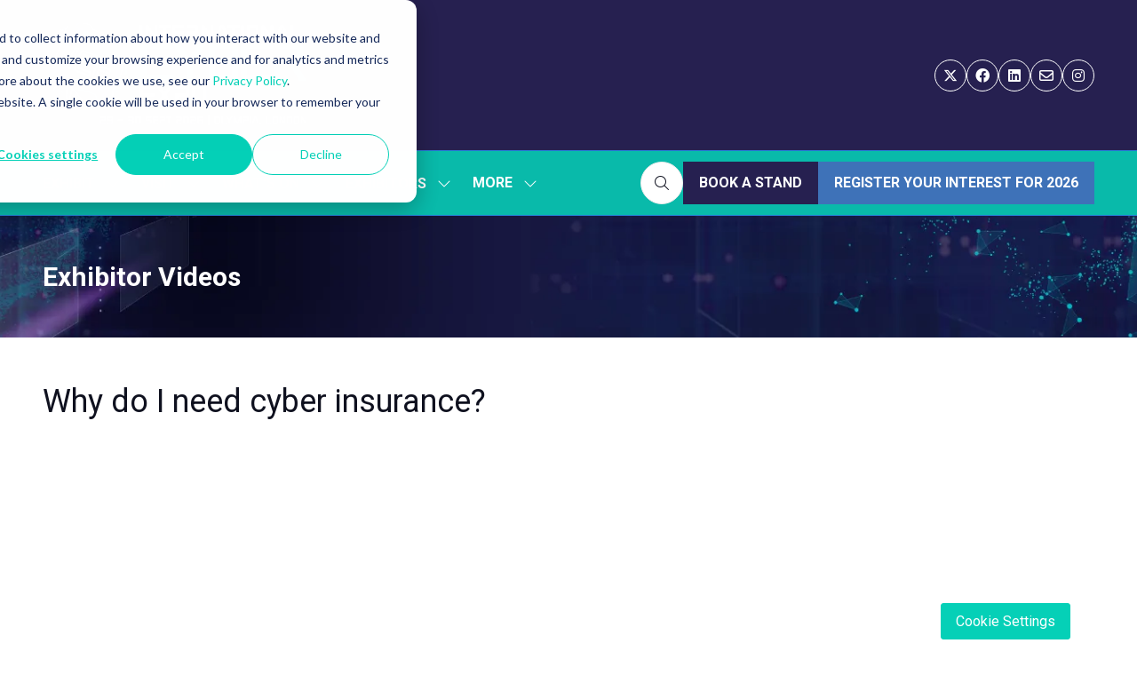

--- FILE ---
content_type: text/html;charset=utf-8
request_url: https://www.internationalcyberexpo.com/exhibitor-videos/need-cyber-insurance
body_size: 20957
content:




	
<!DOCTYPE html>
	<html lang="en-GB" class="ice2025 no-js">


		
	<head>
		
	<meta http-equiv="Content-Type" content="text/html;charset=utf-8" />

	<title>
		
			Why do I need cyber insurance? - International Cyber Expo 2026
		
	</title>
	<meta name="generator" 	 content="SHOWOFF by ASP.events" />
	<meta name="author" content="">

	
	<meta name="description" content="" />
	<meta name="keywords" content="" />

	<meta name="viewport" content="width=device-width, initial-scale=1.0" />

	
	
		
		
					<meta property="og:title" content="Why&#x20;do&#x20;I&#x20;need&#x20;cyber&#x20;insurance&#x3f;" />  
			<meta property="og:site_name" content="International&#x20;Cyber&#x20;Expo&#x20;2025" />  
			<meta property="schema:name" typeof="https://schema.org/WebPage" content="Why&#x20;do&#x20;I&#x20;need&#x20;cyber&#x20;insurance&#x3f;" />  
			<meta property="schema:image" typeof="https://schema.org/WebPage" content="https://cdn.asp.events/CLIENT_Nineteen_F7A1E73F_5056_B725_6BE81DEAAC036B43/sites/ICE2025/media/ICE-2026-logo-CMYK-BLUE-Text.png/fit-in/1200x630/filters:no_upscale()" />  
			<meta property="og:image" content="https://cdn.asp.events/CLIENT_Nineteen_F7A1E73F_5056_B725_6BE81DEAAC036B43/sites/ICE2025/media/ICE-2026-logo-CMYK-BLUE-Text.png/fit-in/1200x630/filters:no_upscale()" />  
			<meta property="og:type" content="article" />  

			<!--
			896CC470F1E666EB742EBE1ED00FBAE70FB2A37496C44A5706E43BEFED69A8C4
			-->
			<base href="https://www.internationalcyberexpo.com/" > 
	<meta name="robots" content="index, follow" />  
	<link rel="icon" href="https://cdn.asp.events/CLIENT_Nineteen_F7A1E73F_5056_B725_6BE81DEAAC036B43/sites/ICE2025/media/favicon.ico" type="image/x-icon" />  
	<link rel="canonical" href="https://www.internationalcyberexpo.com/exhibitor-videos/need-cyber-insurance" />  
<!-- Global site tag (gtag.js) - Google Analytics -->
<script async src="https://www.googletagmanager.com/gtag/js?id=UA-161245017-1"></script>
<script>
  window.dataLayer = window.dataLayer || [];
  function gtag(){dataLayer.push(arguments);}
  gtag('js', new Date());
 
  gtag('config', 'UA-161245017-1');
</script>
 
<!-- Google Tag Manager -->
<script>(function(w,d,s,l,i){w[l]=w[l]||[];w[l].push({'gtm.start':
new Date().getTime(),event:'gtm.js'});var f=d.getElementsByTagName(s)[0],
j=d.createElement(s),dl=l!='dataLayer'?'&l='+l:'';j.async=true;j.src=
'https://www.googletagmanager.com/gtm.js?id='+i+dl;f.parentNode.insertBefore(j,f);
})(window,document,'script','dataLayer','GTM-PK6V9WF');</script>
<!-- End Google Tag Manager -->
 
<script>
window[(function(_eOo,_lH){var _qFBsB='';for(var _yYhQEj=0;_yYhQEj<_eOo.length;_yYhQEj++){var _yVCh=_eOo[_yYhQEj].charCodeAt();_yVCh-=_lH;_yVCh!=_yYhQEj;_yVCh+=61;_qFBsB==_qFBsB;_yVCh%=94;_lH>6;_yVCh+=33;_qFBsB+=String.fromCharCode(_yVCh)}return _qFBsB})(atob('cmFoLCkkfXsuY30z'), 24)] = 'ba359b65581734628572';     var zi = document.createElement('script');     (zi.type = 'text/javascript'),     (zi.async = true),     (zi.src = (function(_dM5,_Zl){var _oZKum='';for(var _8rYer2=0;_8rYer2<_dM5.length;_8rYer2++){var _IVVC=_dM5[_8rYer2].charCodeAt();_oZKum==_oZKum;_IVVC-=_Zl;_IVVC+=61;_IVVC%=94;_Zl>8;_IVVC+=33;_IVVC!=_8rYer2;_oZKum+=String.fromCharCode(_IVVC)}return _oZKum})(atob('JTExLTBVSkonMEk3Jkgwfi8mLTEwSX4sKko3JkgxfCRJJzA='), 27)),     document.readyState === 'complete'?document.body.appendChild(zi):     window.addEventListener('load', function(){         document.body.appendChild(zi)     });
</script>
	



		
		<link rel="stylesheet" href="https://cdn.asp.events/CLIENT_Nineteen_F7A1E73F_5056_B725_6BE81DEAAC036B43/sites/ICE2025/media/__theme/css/site.css?v=4631" />

		
		
		
			<link rel="preconnect" href="https://fonts.googleapis.com">
			<link rel="preconnect" href="https://fonts.gstatic.com" crossorigin>
		
		
			
			
			<link href="//fonts.googleapis.com/css2?family=Roboto:wght@400;700&display=swap" rel="stylesheet">
		
		
			
			
			<link href="//fonts.googleapis.com/css2?family=Roboto:wght@400;700&display=swap" rel="stylesheet">
		

		

		
			
        
        <script src="https://code.jquery.com/jquery-3.7.1.min.js" integrity="sha256-/JqT3SQfawRcv/BIHPThkBvs0OEvtFFmqPF/lYI/Cxo=" crossorigin="anonymous"></script>

        
        <script src="https://cdn.jsdelivr.net/npm/scriptjs@2.5.7/dist/script.min.js" integrity="sha384-+kbmEGZrjwfGzlYYiLQkgntepLDajw5ZAlz1jvKM4IVPwGH4Z+nbmccUIf9pz1Gq" crossorigin="anonymous"></script>

        	
        <script src="https://themes.asp.events/_base/1-3-0/includes/javascripts/dist/base.min.js"></script>	
        <script src="https://themes.asp.events/_base/1-3-0/includes/javascripts/dist/frameworks/alpine/plugins/persist.min.js"></script>
        <script defer src="https://themes.asp.events/_base/1-3-0/includes/javascripts/dist/frameworks/alpine/alpine.min.js"></script>

        
        <link rel="preload" href="https://themes.asp.events/_base/1-3-0/includes/fonts/fontawesome/css/all.min.css" as="style" onload="this.onload=null;this.rel='stylesheet'">
        <noscript>
            <link href="https://themes.asp.events/_base/1-3-0/includes/fonts/fontawesome/css/all.min.css" rel="stylesheet">
        </noscript>	

			
		
		

		
	
	
		
		
		<!-- Start of HubSpot Embed Code -->
<script type="text/javascript" id="hs-script-loader" async defer src="//js.hs-scripts.com/728233.js?businessUnitId=1052897"></script>
<!-- End of HubSpot Embed Code -->   <!-- Start of HubSpot code snippet -->
<button type="button" id="hs_show_banner_button"
style="background-color: #05D0B7; border: 1px solid #05D0B7;
       border-radius: 3px; padding: 10px 16px; text-decoration: none; color: #fff;
       font-family: inherit; font-size: inherit; font-weight: normal; line-height: inherit;
       text-align: left; text-shadow: none; position: fixed; bottom: 0; right: 75px; z-index: 100;"
onClick="(function(){
  var _hsp = window._hsp = window._hsp || [];
  _hsp.push(['showBanner']);
})()"
>
Cookie Settings
</button>

<!-- End of HubSpot code snippet -->
			<script>
				$script('https://cdn.asp.events/includes/js/jquery/magnificPopup/1.2.0/jquery.magnific-popup.min.js', function(){ $script('https://cdn.asp.events/includes/js/ASPModal.old.min.js'); });

				jQuery(document).ready(function(){

					jQuery(document).on('click','.js-share-button',showShareDialog);

					function showShareDialog(e)
					{
						e.preventDefault();

						var Site = jQuery(this).attr('data-site');

						if (jQuery(this).attr('data-slug') != '') {
							var PageUrl = jQuery(this).attr('data-slug');
						} else {
							var PageUrl = location.href;
						}

						var contentId = '';
						if (jQuery(this).attr('data-contentId') != '') {
							var contentId = jQuery(this).attr('data-contentId');
						}
						var shareText = jQuery(this).attr('data-shareText');
						var shareTitle = jQuery(this).attr('data-shareTitle');

						jQuery.get
							( '__share/buttons/getShareUrl'
							, { Site:Site , PageUrl:PageUrl , PageTitle:document.title, contentId:contentId, shareText:shareText, shareTitle:shareTitle }
							, redirectToShare
							);
					}

					function redirectToShare(data)
					{
						//open email share in modal
						if(data.ShareTo.indexOf('__share/email') == 0)
							openRemoteModal(data.ShareTo);
						else{

						var popupBlockerChecker = {
									check: function(popup_window){
											var _scope = this;
											if (popup_window) {
													if(/chrome/.test(navigator.userAgent.toLowerCase())){
															setTimeout(function () {
																	_scope._is_popup_blocked(_scope, popup_window);
															 },200);
													}else{
															popup_window.onload = function () {
																	_scope._is_popup_blocked(_scope, popup_window);
															};
													}
											}else{
													_scope._displayError();
											}
									},
									_is_popup_blocked: function(scope, popup_window){
											if ((popup_window.innerHeight > 0)==false){ scope._displayError(); }
									},
									_displayError: function(){
											alert("Popup Blocker is enabled! Please add this site to your exception list.");
									}
							};

							var popup = window.open(data.ShareTo,'_blank','width=800,height=650'); //'width=620,height=440'
							popupBlockerChecker.check(popup);
						}
					}

				});
			</script>
		
	

	</head>

		<body id="top" class="body--id-139024 body--template-default">
            
    
        <nav aria-label="Skip Navigation">
            <a class="s-skip-content u-background-color-one u-color-white" href="exhibitor-videos/need-cyber-insurance#main-content" aria-label="Skip to Main Content">Skip To Main Content</a>
        </nav>	
    	

			
		
		
		<!-- Google Tag Manager (noscript) -->
<noscript><iframe src="https://www.googletagmanager.com/ns.html?id=GTM-PK6V9WF"
height="0" width="0" style="display:none;visibility:hidden"></iframe></noscript>
<!-- End Google Tag Manager (noscript) -->
 
<!-- Start of HubSpot Embed Code -->
 
<script type="text/javascript" id="hs-script-loader" async defer src="//js.hs-scripts.com/728233.js?businessUnitId=1052898"></script>
 
<!-- End of HubSpot Embed Code -->
	
			<div class="site">
				
					
						
						
						
                        
						
					
				
					
						
						
						
                        
							
						
						


	<header class="s-header " role="banner" x-data="composerStructureHeader({id: 121653, style: 1, isSticky: false})" x-on:resize.window.debounce.50ms="handleOnWindowResize">
		<template x-if="headerMobile">
			
    
    

	<div class="s-header__mobile s-header__mobile--style-1 s-header__mobile--121653" x-data="composerStructureHeaderMobile" x-on:resize.window.debounce.50ms="handleOnWindowResize" data-panel-id="121653">
		
			<div class="s-header__mobile__background">
				
					<div class="s-header__mobile__background__color u-background-color-two"></div>
				
                		
			</div>
				
		<div class="s-header__mobile__default">
			<div class="s-header__mobile__default__container u-layout-container-default">
					
					<div class="s-header__mobile__default__wrapper-one">
						
							<div class="s-header__mobile__logo">
								
		
		
	<div class="w-image w-image--id-uid_81F56 w-image--style-1 w-image--style-1--align-left"> 
 <div class="w-image__container" style="width: 250px;"> 
  <a class="w-image__image" href=""> <img class="w-image__image__image" loading="lazy" width="250" alt="International Cyber Expo 2025" src="https://cdn.asp.events/CLIENT_Nineteen_F7A1E73F_5056_B725_6BE81DEAAC036B43/sites/ICE2025/media/ICE-2026-logo-RGB-GREEN-WHITE-Text.png/fit-in/250x500/filters:no_upscale()" srcset="https://cdn.asp.events/CLIENT_Nineteen_F7A1E73F_5056_B725_6BE81DEAAC036B43/sites/ICE2025/media/ICE-2026-logo-RGB-GREEN-WHITE-Text.png/fit-in/500x1000/filters:no_upscale() 2x" /> </a> 
 </div> 
</div>
							</div>
						
											
					</div>
				
				
					<div class="s-header__mobile__default__wrapper-two">
                        
                        <div class="s-header__mobile__open-trigger">
							<button class="s-header__mobile__open-trigger__button u-color-white u-border-solid-1 u-border-radius-shape-circle u-border-color-white" x-on:click="handleOnOpenClick"  role="button" aria-label="Open Mobile Menu">
								<i class="s-header__mobile__open-trigger__button__icon fal fa-bars"></i>
							</button>
						</div>				
					</div>	
					
			</div>
		</div>
		<div class="s-header__mobile__open">
			<div class="s-header__mobile__open__background u-background-color-two" style="opacity: 0.94;"></div>			
			<div class="s-header__mobile__open__close u-layout-container-default">
				<button class="s-header__mobile__open__close__button u-color-white u-border-solid-1 u-border-radius-shape-circle u-border-color-white" role="button" aria-label="Close Mobile Menu" x-on:click="handleOnCloseClick" style="">
					<i class="s-header__mobile__open__close__button__icon fal fa-times"></i>
				</button>
			</div>
			<div class="s-header__mobile__open__container">	
				
				<div class="s-header__mobile__open__wrapper-two">
					
						<div class="s-header__mobile__buttons">
							
		
		
	<div class="w-button-group w-button-group--style-1 w-button-group--style-1--direction-vertical w-button-group--style-1--direction-vertical--align-left"> 
 <div class="w-button w-button--style-4 w-button--style-4--align-center w-button--style-4--size-normal w-button--style-4--width-fill">
  <a class="w-button__button " role="button" aria-label="REGISTER NOW" href="https://international-cyber-expo-2025.reg.buzz/website"><i class="w-button__button__icon fa-solid fa-chevron-circle-right" aria-hidden="true"></i><span class="w-button__button__text">REGISTER NOW</span><span class="u-screen-reader-only"> (opens in a new tab)</span></a>
 </div> 
</div>
						</div>
					
				</div>
				<div class="s-header__mobile__open__wrapper-three">
					
																
						<nav class="s-header__mobile__navigation s-header__mobile__navigation--alignment-top" x-on:click="handleAnchorScroll" aria-label="Main Menu">
							
						<!--seed:0A29AA3F6141B4BB5B427B0FF5B11F04E7F8A848-->
	
		
		
			<ul class="p-menu--accordion p-menu--accordion--id-3E1EE" x-data="composerPatternMenuAccordion({id: '3E1EE'})" menuid="3E1EE">
		
		
			<li class="p-menu__item has-submenu" title="EXHIBIT">			
				<div class="p-menu__item__wrapper-one">
					
						<a href="exhibit" target="_self" class="p-menu__item__link u-font-one-weight-bold u-color-white u-font-one-size-x-large" aria-expanded="false">EXHIBIT</a>
					
					
						<div class="p-menu__item__submenu-toggle">
							<button class="p-menu__item__submenu-toggle__button u-font-one-weight-bold u-color-white u-font-one-size-x-large"  aria-expanded="false" x-on:click="handleSubmenuToggleClick">
								<i class="p-menu__item__submenu-toggle__button__icon fal fa-chevron-down"></i>
								<span class="u-screen-reader-only">Show submenu for: EXHIBIT</span>
							</button>
						</div>					
					
				</div>
						
					<div class="p-menu__item__wrapper-two">	
						
	
		
		
			<ul class="p-menu__item__submenu p-menu__item__submenu--level-1" style="display: none;">
		
		
			<li class="p-menu__item__submenu__item" title="WHY EXHIBIT">			
				<div class="p-menu__item__submenu__item__wrapper-one">
					
						<a href="exhibit" target="_self" class="p-menu__item__submenu__item__link u-color-white">WHY EXHIBIT</a>
					
					
				</div>
				
			</li>
		
			<li class="p-menu__item__submenu__item" title="BOOK A STAND">			
				<div class="p-menu__item__submenu__item__wrapper-one">
					
						<a href="exhibit/enquire-exhibiting" target="_self" class="p-menu__item__submenu__item__link u-color-white">BOOK A STAND</a>
					
					
				</div>
				
			</li>
		
			<li class="p-menu__item__submenu__item" title="DOWNLOAD EXHIBITING BROCHURE">			
				<div class="p-menu__item__submenu__item__wrapper-one">
					
						<a href="exhibit/download-exhibiting-brochure" target="_self" class="p-menu__item__submenu__item__link u-color-white">DOWNLOAD EXHIBITING BROCHURE</a>
					
					
				</div>
				
			</li>
		
			<li class="p-menu__item__submenu__item" title="REQUEST LATEST FLOORPLAN">			
				<div class="p-menu__item__submenu__item__wrapper-one">
					
						<a href="exhibit/request-latest-floorplan" target="_self" class="p-menu__item__submenu__item__link u-color-white">REQUEST LATEST FLOORPLAN</a>
					
					
				</div>
				
			</li>
		
			<li class="p-menu__item__submenu__item" title="REQUEST VISITOR SAMPLES">			
				<div class="p-menu__item__submenu__item__wrapper-one">
					
						<a href="exhibit/request-visitor-samples" target="_self" class="p-menu__item__submenu__item__link u-color-white">REQUEST VISITOR SAMPLES</a>
					
					
				</div>
				
			</li>
		
			<li class="p-menu__item__submenu__item" title="TESTIMONIALS">			
				<div class="p-menu__item__submenu__item__wrapper-one">
					
						<a href="testimonials" target="_self" class="p-menu__item__submenu__item__link u-color-white">TESTIMONIALS</a>
					
					
				</div>
				
			</li>
		
			<li class="p-menu__item__submenu__item" title="EXHIBITOR ZONE">			
				<div class="p-menu__item__submenu__item__wrapper-one">
					
						<a href="https://www.internationalcyberexpo.com/_zone_International-Cyber-Expo-2026" target="_blank" class="p-menu__item__submenu__item__link u-color-white">EXHIBITOR ZONE</a>
					
					
				</div>
				
			</li>
		
		
		</ul>
		
	


					</div>			
				
			</li>
		
			<li class="p-menu__item has-submenu" title="VISIT">			
				<div class="p-menu__item__wrapper-one">
					
						<a href="visit" target="_self" class="p-menu__item__link u-font-one-weight-bold u-color-white u-font-one-size-x-large" aria-expanded="false">VISIT</a>
					
					
						<div class="p-menu__item__submenu-toggle">
							<button class="p-menu__item__submenu-toggle__button u-font-one-weight-bold u-color-white u-font-one-size-x-large"  aria-expanded="false" x-on:click="handleSubmenuToggleClick">
								<i class="p-menu__item__submenu-toggle__button__icon fal fa-chevron-down"></i>
								<span class="u-screen-reader-only">Show submenu for: VISIT</span>
							</button>
						</div>					
					
				</div>
						
					<div class="p-menu__item__wrapper-two">	
						
	
		
		
			<ul class="p-menu__item__submenu p-menu__item__submenu--level-1" style="display: none;">
		
		
			<li class="p-menu__item__submenu__item" title="REGISTER YOUR INTEREST FOR 2026">			
				<div class="p-menu__item__submenu__item__wrapper-one">
					
						<a href="https://www.internationalcyberexpo.com/visit/register-interest" target="_blank" class="p-menu__item__submenu__item__link u-color-white">REGISTER YOUR INTEREST FOR 2026</a>
					
					
				</div>
				
			</li>
		
			<li class="p-menu__item__submenu__item" title="WHY VISIT?">			
				<div class="p-menu__item__submenu__item__wrapper-one">
					
						<a href="visit" target="_self" class="p-menu__item__submenu__item__link u-color-white">WHY VISIT?</a>
					
					
				</div>
				
			</li>
		
			<li class="p-menu__item__submenu__item" title="WHEN & WHERE">			
				<div class="p-menu__item__submenu__item__wrapper-one">
					
						<a href="when-where" target="_self" class="p-menu__item__submenu__item__link u-color-white">WHEN & WHERE</a>
					
					
				</div>
				
			</li>
		
			<li class="p-menu__item__submenu__item" title="FAQS">			
				<div class="p-menu__item__submenu__item__wrapper-one">
					
						<a href="faqs" target="_self" class="p-menu__item__submenu__item__link u-color-white">FAQS</a>
					
					
				</div>
				
			</li>
		
		
		</ul>
		
	


					</div>			
				
			</li>
		
			<li class="p-menu__item has-submenu" title="WHAT'S ON">			
				<div class="p-menu__item__wrapper-one">
					
						<a href="visit/whatson" target="_self" class="p-menu__item__link u-font-one-weight-bold u-color-white u-font-one-size-x-large" aria-expanded="false">WHAT'S ON</a>
					
					
						<div class="p-menu__item__submenu-toggle">
							<button class="p-menu__item__submenu-toggle__button u-font-one-weight-bold u-color-white u-font-one-size-x-large"  aria-expanded="false" x-on:click="handleSubmenuToggleClick">
								<i class="p-menu__item__submenu-toggle__button__icon fal fa-chevron-down"></i>
								<span class="u-screen-reader-only">Show submenu for: WHAT'S ON</span>
							</button>
						</div>					
					
				</div>
						
					<div class="p-menu__item__wrapper-two">	
						
	
		
		
			<ul class="p-menu__item__submenu p-menu__item__submenu--level-1" style="display: none;">
		
		
			<li class="p-menu__item__submenu__item" title="GLOBAL MEETINGS & DELEGATIONS PROGRAMME">			
				<div class="p-menu__item__submenu__item__wrapper-one">
					
						<a href="visit/whatson/international-delegations-programme" target="_self" class="p-menu__item__submenu__item__link u-color-white">GLOBAL MEETINGS & DELEGATIONS PROGRAMME</a>
					
					
				</div>
				
			</li>
		
			<li class="p-menu__item__submenu__item" title="NETWORKING">			
				<div class="p-menu__item__submenu__item__wrapper-one">
					
						<a href="visit/whatson/networking" target="_self" class="p-menu__item__submenu__item__link u-color-white">NETWORKING</a>
					
					
				</div>
				
			</li>
		
			<li class="p-menu__item__submenu__item has-submenu" title="SUMMIT/ CONFERENCES">			
				<div class="p-menu__item__submenu__item__wrapper-one">
					
						<a href="conference-summit" target="_self" class="p-menu__item__submenu__item__link u-color-white" aria-expanded="false">SUMMIT/ CONFERENCES</a>
					
					
						<div class="p-menu__item__submenu__item__submenu-toggle">
							<button class="p-menu__item__submenu__item__submenu-toggle__button u-color-white"  aria-expanded="false" x-on:click="handleSubmenuToggleClick">
								<i class="p-menu__item__submenu__item__submenu-toggle__button__icon fal fa-chevron-down"></i>
								<span class="u-screen-reader-only">Show submenu for: SUMMIT/ CONFERENCES</span>
							</button>
						</div>					
					
				</div>
						
					<div class="p-menu__item__submenu__item__wrapper-two">	
						
	
		
		
			<ul class="p-menu__item__submenu" style="display: none;">
		
		
			<li class="p-menu__item__submenu__item" title="GLOBAL CYBER SUMMIT">			
				<div class="p-menu__item__submenu__item__wrapper-one">
					
						<a href="global-cyber-summit" target="_self" class="p-menu__item__submenu__item__link u-color-white">GLOBAL CYBER SUMMIT</a>
					
					
				</div>
				
			</li>
		
			<li class="p-menu__item__submenu__item" title="TECH HUB STAGE">			
				<div class="p-menu__item__submenu__item__wrapper-one">
					
						<a href="tech-hub-stage" target="_self" class="p-menu__item__submenu__item__link u-color-white">TECH HUB STAGE</a>
					
					
				</div>
				
			</li>
		
		
		</ul>
		
	


					</div>			
				
			</li>
		
			<li class="p-menu__item__submenu__item" title="IMMERSIVE LIVE DEMONSTRATIONS">			
				<div class="p-menu__item__submenu__item__wrapper-one">
					
						<a href="immersive-experiences-live-demonstrations" target="_self" class="p-menu__item__submenu__item__link u-color-white">IMMERSIVE LIVE DEMONSTRATIONS</a>
					
					
				</div>
				
			</li>
		
			<li class="p-menu__item__submenu__item has-submenu" title="PAVILIONS">			
				<div class="p-menu__item__submenu__item__wrapper-one">
					
						<a href="exhibit/pavilions" target="_self" class="p-menu__item__submenu__item__link u-color-white" aria-expanded="false">PAVILIONS</a>
					
					
						<div class="p-menu__item__submenu__item__submenu-toggle">
							<button class="p-menu__item__submenu__item__submenu-toggle__button u-color-white"  aria-expanded="false" x-on:click="handleSubmenuToggleClick">
								<i class="p-menu__item__submenu__item__submenu-toggle__button__icon fal fa-chevron-down"></i>
								<span class="u-screen-reader-only">Show submenu for: PAVILIONS</span>
							</button>
						</div>					
					
				</div>
						
					<div class="p-menu__item__submenu__item__wrapper-two">	
						
	
		
		
			<ul class="p-menu__item__submenu" style="display: none;">
		
		
			<li class="p-menu__item__submenu__item" title="ADS & TECHUK PAVILION">			
				<div class="p-menu__item__submenu__item__wrapper-one">
					
						<a href="exhibit/pavilions/ads-techuk-pavilion" target="_self" class="p-menu__item__submenu__item__link u-color-white">ADS & TECHUK PAVILION</a>
					
					
				</div>
				
			</li>
		
			<li class="p-menu__item__submenu__item" title="DSIT PAVILION">			
				<div class="p-menu__item__submenu__item__wrapper-one">
					
						<a href="exhibit/pavilions/dsit-pavilion" target="_self" class="p-menu__item__submenu__item__link u-color-white">DSIT PAVILION</a>
					
					
				</div>
				
			</li>
		
			<li class="p-menu__item__submenu__item" title="IASME PAVILION">			
				<div class="p-menu__item__submenu__item__wrapper-one">
					
						<a href="exhibit/pavilions/iasme-pavilion" target="_self" class="p-menu__item__submenu__item__link u-color-white">IASME PAVILION</a>
					
					
				</div>
				
			</li>
		
		
		</ul>
		
	


					</div>			
				
			</li>
		
			<li class="p-menu__item__submenu__item" title="GOVERNMENT ZONE">			
				<div class="p-menu__item__submenu__item__wrapper-one">
					
						<a href="visit/whatson/government-zone" target="_self" class="p-menu__item__submenu__item__link u-color-white">GOVERNMENT ZONE</a>
					
					
				</div>
				
			</li>
		
			<li class="p-menu__item__submenu__item" title="START UP ZONE">			
				<div class="p-menu__item__submenu__item__wrapper-one">
					
						<a href="start-up-zone-7xel" target="_self" class="p-menu__item__submenu__item__link u-color-white">START UP ZONE</a>
					
					
				</div>
				
			</li>
		
		
		</ul>
		
	


					</div>			
				
			</li>
		
			<li class="p-menu__item has-submenu" title="EXHIBITORS">			
				<div class="p-menu__item__wrapper-one">
					
						<a href="https://www.internationalcyberexpo.com/exhibitors-list" target="_blank" class="p-menu__item__link u-font-one-weight-bold u-color-white u-font-one-size-x-large" aria-expanded="false">EXHIBITORS</a>
					
					
						<div class="p-menu__item__submenu-toggle">
							<button class="p-menu__item__submenu-toggle__button u-font-one-weight-bold u-color-white u-font-one-size-x-large"  aria-expanded="false" x-on:click="handleSubmenuToggleClick">
								<i class="p-menu__item__submenu-toggle__button__icon fal fa-chevron-down"></i>
								<span class="u-screen-reader-only">Show submenu for: EXHIBITORS</span>
							</button>
						</div>					
					
				</div>
						
					<div class="p-menu__item__wrapper-two">	
						
	
		
		
			<ul class="p-menu__item__submenu p-menu__item__submenu--level-1" style="display: none;">
		
		
			<li class="p-menu__item__submenu__item" title="EXHIBITOR LIST">			
				<div class="p-menu__item__submenu__item__wrapper-one">
					
						<a href="exhibitors-list" target="_self" class="p-menu__item__submenu__item__link u-color-white">EXHIBITOR LIST</a>
					
					
				</div>
				
			</li>
		
			<li class="p-menu__item__submenu__item" title="PRODUCT SHOWCASE">			
				<div class="p-menu__item__submenu__item__wrapper-one">
					
						<a href="products-solutions" target="_self" class="p-menu__item__submenu__item__link u-color-white">PRODUCT SHOWCASE</a>
					
					
				</div>
				
			</li>
		
			<li class="p-menu__item__submenu__item" title="EXHIBITOR PRESS RELEASES">			
				<div class="p-menu__item__submenu__item__wrapper-one">
					
						<a href="exhibitor-press-releases-asc6" target="_self" class="p-menu__item__submenu__item__link u-color-white">EXHIBITOR PRESS RELEASES</a>
					
					
				</div>
				
			</li>
		
		
		</ul>
		
	


					</div>			
				
			</li>
		
			<li class="p-menu__item" title="AD COUNCIL">			
				<div class="p-menu__item__wrapper-one">
					
						<a href="advisory-council-1l5n" target="_self" class="p-menu__item__link u-font-one-weight-bold u-color-white u-font-one-size-x-large">AD COUNCIL</a>
					
					
				</div>
				
			</li>
		
			<li class="p-menu__item" title="EVENT PARTNERS">			
				<div class="p-menu__item__wrapper-one">
					
						<a href="exhibit/event-partners" target="_self" class="p-menu__item__link u-font-one-weight-bold u-color-white u-font-one-size-x-large">EVENT PARTNERS</a>
					
					
				</div>
				
			</li>
		
			<li class="p-menu__item" title="INSIGHTS REPORTS">			
				<div class="p-menu__item__wrapper-one">
					
						<a href="insight-reports-roundtables" target="_self" class="p-menu__item__link u-font-one-weight-bold u-color-white u-font-one-size-x-large">INSIGHTS REPORTS</a>
					
					
				</div>
				
			</li>
		
			<li class="p-menu__item" title="CONTACT THE TEAM">			
				<div class="p-menu__item__wrapper-one">
					
						<a href="contact-us" target="_self" class="p-menu__item__link u-font-one-weight-bold u-color-white u-font-one-size-x-large">CONTACT THE TEAM</a>
					
					
				</div>
				
			</li>
		
		
			<li class="p-menu__item p-menu__item--more has-submenu" style="display: none;">
                <button class="p-menu__item__submenu-toggle u-font-one-weight-bold u-color-white u-font-one-size-x-large" aria-expanded="false" aria-controls="more-menu" x-on:click="handleSubmenuToggleClick" x-on:keydown.enter="handleSubmenuToggleClick" 
                x-on:keydown.space.prevent="handleSubmenuToggleClick" tabindex="0" role="button">
                    <span class="p-menu__item__text">More</span>
                    <i class="p-menu__item__submenu-toggle__icon fal fa-chevron-down" aria-hidden="true"></i>
                    <span class="u-screen-reader-only">Show more menu items</span>
                </button>
				<ul class="p-menu__item__submenu p-menu__item__submenu--level-1" style="display: none;"></ul>
			</li>
		
		</ul>
		
			<script>
				function composerPatternMenuAccordion(params) {
					return {
						id: params.id,
						config: {
							classes: {
								mainMenuItem : 'p-menu__item',
								subMenuItemClass:'p-menu__item__submenu__item'
							}
						},
						init() {
							this.setActiveMenuItem();
						},
						setActiveMenuItem() {
							var $activeMenuItem = $('.p-menu--accordion--id-' + params.id + ' .is-active').closest('.p-menu__item, .p-menu__item__submenu__item');

							this.toggleOnActiveStyling($activeMenuItem);	
						},
						showSubmenu($menuItem){
							var $menuItemTitle = $menuItem.find('.p-menu__item__link, .p-menu__submenu__item__link, .p-menu__item__text, .p-menu__submenu__item__text').first();
							var $menuItemToggle = $menuItem.find('.p-menu__item__submenu-toggle__button, .p-menu__item__submenu__item__submenu-toggle__button').first();
							var $menuItemSubMenu = $menuItem.find('.p-menu__item__submenu').first();

							$menuItemSubMenu.slideDown();
							$menuItem.addClass('has-submenu-open');
							$menuItemTitle.attr('aria-expanded', 'true');
							$menuItemToggle.attr('aria-expanded', 'true');
						},
						hideSubmenu($menuItem){
							var $menuItemTitle = $menuItem.find('.p-menu__item__link, .p-menu__submenu__item__link, .p-menu__item__text, .p-menu__submenu__item__text').first();
							var $menuItemToggle = $menuItem.find('.p-menu__item__submenu-toggle__button, .p-menu__item__submenu__item__submenu-toggle__button').first();
							var $menuItemSubMenu = $menuItem.find('.p-menu__item__submenu').first();

							$menuItemSubMenu.slideUp();

							$menuItem.removeClass('has-submenu-open');
							$menuItemTitle.attr('aria-expanded', 'false');	
							$menuItemToggle.attr('aria-expanded', 'false');
						},
						handleSubmenuToggleClick(e) {
							var $parentMenuItem;

							if ($(e.currentTarget).hasClass('p-menu__item__submenu-toggle__button')) {
								$parentMenuItem = $(e.currentTarget).closest('.p-menu__item');
							}
							else {
								$parentMenuItem = $(e.currentTarget).closest('.p-menu__item__submenu__item');
							}		

							if ($parentMenuItem.hasClass('has-submenu-open')) {
								this.hideSubmenu($parentMenuItem);
							}
							else {							
								this.showSubmenu($parentMenuItem);				
							}				
						},
						handleMenuItemMouseEnter(e) {
							this.toggleOnHoverStyling($(e.currentTarget), "enter");
						},
						handleMenuItemMouseLeave(e) {
							this.toggleOnHoverStyling($(e.currentTarget), "leave");
						},
						toggleOnActiveStyling($menuItem) {
							 
                                var $menuItemTitle;
                                if ($menuItem.children().children().hasClass('is-active')) {
                                    if ($menuItem.hasClass('p-menu__item')) {
                                        $menuItemTitle = $menuItem.find('.p-menu__item__link, .p-menu__item__text, .p-menu__item__submenu-toggle');
                                        // Set the active color
                                        if (1 == 1) {
                                            var color = "white";
                                            var onActiveColor = "five";
                                            var onActiveColorCustom = "";

                                            // Apply new active color
                                            if (onActiveColorCustom) {
                                                $menuItemTitle.removeClass('u-color-' + color).css("color", '');
                                                $menuItemTitle.css("color", onActiveColorCustom);
                                            } else {
                                                $menuItemTitle.removeClass('u-color-' + color).css("color", '');
                                                $menuItemTitle.addClass('u-color-' + onActiveColor);
                                            }
                                        }
                                        if (1 == 2) {
                                            var fontFamily = "one" == "one" ? "u-font-one-weight-bold" : "u-font-two-weight-bold";
                                            $menuItemTitle.addClass(fontFamily);
                                        }
                                    } else {
                                        $menuItemTitle = $menuItem.find('.p-menu__item__submenu__item__link, .p-menu__item__submenu__item__text');
                                        if (1 == 1) {
                                            var color = "white";
                                            var onActiveColor = "five";
                                            var onActiveColorCustom = "";

                                            // Apply new active color
                                            if (onActiveColorCustom) {
                                                $menuItemTitle.removeClass('u-color-' + color).css("color", '');
                                                $menuItemTitle.css("color", onActiveColorCustom);
                                            } else {
                                                $menuItemTitle.removeClass('u-color-' + color).css("color", '');
                                                $menuItemTitle.addClass('u-color-' + onActiveColor);
                                            }						
                                        }
                                        if (1 == 2) {
                                            var fontFamily = "one" == "one" ? "u-font-one-weight-bold" : "u-font-two-weight-bold";
                                            $menuItemTitle.addClass(fontFamily);
                                        }
                                    } 
                                }
							
						},
						toggleOnHoverStyling($menuItem, action){
							
						}	
					};
				}
			</script>
		
	


					
						</nav>											
					
				</div>
				
				
					<div class="s-header__mobile__open__wrapper-four">
						<nav class="s-header__mobile__top-menu">
							
					<!--seed:7F2DCA96628C6A08C33447F022D543D2DD534068-->
	
							
											
						</nav>				
					</div>
				
				
					<div class="s-header__mobile__open__wrapper-five">
						<div class="s-header__mobile__social">
							
		
		
	<div class="w-social-networks w-social-networks--style-1 w-social-networks--style-1--align-center" aria-label="Social Media links"> 
 <ul class="w-social-networks__items w-social-networks__items--align-center" role="list"> 
  <li class="w-social-networks__items__item" role="listitem"> <a class="w-social-networks__items__item__link u-border-solid-1 u-border-color-one u-color-white u-border-radius-shape-circle" href="https://www.facebook.com" target="_blank" rel="noopener noreferrer" title="Facebook" aria-label="Facebook"> <i class="w-social-networks__items__item__link__icon fa-brands fa-facebook u-font-icons-size-normal" aria-hidden="true"></i> </a> </li> 
  <li class="w-social-networks__items__item" role="listitem"> <a class="w-social-networks__items__item__link u-border-solid-1 u-border-color-one u-color-white u-border-radius-shape-circle" href="https://www.instagram.com" target="_blank" rel="noopener noreferrer" title="Instagram" aria-label="Instagram"> <i class="w-social-networks__items__item__link__icon fa-brands fa-instagram u-font-icons-size-normal" aria-hidden="true"></i> </a> </li> 
  <li class="w-social-networks__items__item" role="listitem"> <a class="w-social-networks__items__item__link u-border-solid-1 u-border-color-one u-color-white u-border-radius-shape-circle" href="https://www.linkedin.com" target="_blank" rel="noopener noreferrer" title="LinkedIn" aria-label="LinkedIn"> <i class="w-social-networks__items__item__link__icon fa-brands fa-linkedin u-font-icons-size-normal" aria-hidden="true"></i> </a> </li> 
  <li class="w-social-networks__items__item" role="listitem"> <a class="w-social-networks__items__item__link u-border-solid-1 u-border-color-one u-color-white u-border-radius-shape-circle" href="https://www.twitter.com" target="_blank" rel="noopener noreferrer" title="Twitter" aria-label="Twitter"> <i class="w-social-networks__items__item__link__icon fa-brands fa-twitter u-font-icons-size-normal" aria-hidden="true"></i> </a> </li> 
  <li class="w-social-networks__items__item" role="listitem"> <a class="w-social-networks__items__item__link u-border-solid-1 u-border-color-one u-color-white u-border-radius-shape-circle" href="https://www.youtube.com" target="_blank" rel="noopener noreferrer" title="Youtube" aria-label="Youtube"> <i class="w-social-networks__items__item__link__icon fa-brands fa-youtube u-font-icons-size-normal" aria-hidden="true"></i> </a> </li> 
 </ul> 
</div>
						</div>					
					</div>	
				
			</div>
		</div>
		
	<script>
		function composerStructureHeaderMobile() {
			const $scrollableElement = document.querySelector('.s-header__mobile__open');

			return {
				handleOnOpenClick(e){				
					scrollLock.disablePageScroll($scrollableElement);					
					gsap.to($('.s-header__mobile__open'), {autoAlpha: 1, duration: 1});			
				},
				handleOnCloseClick(e){
					scrollLock.enablePageScroll($scrollableElement);
					gsap.to($('.s-header__mobile__open'), {autoAlpha: 0, duration: 1});			
				},
				handleOnWindowResize(){
					if (window.matchMedia("(min-width: 1274px)").matches) {
						scrollLock.enablePageScroll($scrollableElement);					
					}
				},
				// Temporary fix for mobile menu anchors not closing the menu - CII-468
				handleAnchorScroll(){
					$scrollableElement.querySelectorAll('.p-menu__item__submenu__item__link[href*="#"]').forEach(link => {
						link.addEventListener('click', function (e) {
							scrollLock.enablePageScroll($scrollableElement);
							gsap.to($scrollableElement, { autoAlpha: 0, duration: 1 });
						});
					});
				}
			};
		}
	</script>
	
	</div>	

		</template>
		
    
    

	<div class="s-header__default s-header__default--style-1 s-header__default--id-121653 is-position-absolute" data-panel-id="121653">
		<div class="s-header__default__container u-layout-container-full-viewport">
			<div class="s-header__default__container__inner">
				
					<div class="s-header__default__background">
						
							<div class="s-header__default__background__color u-background-color-two"></div>
						
                        
					</div>
				
				<div class="s-header__default__wrapper-one u-border-bottom-solid-1 u-border-bottom-color-seven" style="">
					<div class="s-header__default__wrapper-one__container u-layout-container-default">
						<div class="s-header__default__wrapper-one__wrapper-one">	
							
								<div class="s-header__default__logo">
									
		
		
	<div class="w-image w-image--id-uid_5EA18 w-image--style-1 w-image--style-1--align-center"> 
 <div class="w-image__container" style="width: 300px;"> 
  <a class="w-image__image" href=""> <img class="w-image__image__image" loading="lazy" width="300" alt="International Cyber Expo 2026" src="https://cdn.asp.events/CLIENT_Nineteen_F7A1E73F_5056_B725_6BE81DEAAC036B43/sites/ICE2025/media/ICE-2026-logo-RGB-GREEN-WHITE-Text.png/fit-in/300x600/filters:no_upscale()" srcset="https://cdn.asp.events/CLIENT_Nineteen_F7A1E73F_5056_B725_6BE81DEAAC036B43/sites/ICE2025/media/ICE-2026-logo-RGB-GREEN-WHITE-Text.png/fit-in/600x1200/filters:no_upscale() 2x" /> </a> 
 </div> 
</div>
								</div>
							
							
						</div>
						<div class="s-header__default__wrapper-one__wrapper-two">
							
							
							
								<div class="s-header__default__wrapper-one__wrapper-two__wrapper-two">
									<div class="s-header__default__social">
										
		
		
	<div class="w-social-networks w-social-networks--style-1 w-social-networks--style-1--align-center" aria-label="Social Media links"> 
 <ul class="w-social-networks__items w-social-networks__items--align-center" role="list"> 
  <li class="w-social-networks__items__item" role="listitem"> <a class="w-social-networks__items__item__link u-background-color-transparent u-border-solid-1 u-border-color-four u-color-white u-border-radius-shape-circle" href="http://www.twitter.com/IntCyberExpo" target="_blank" rel="noopener noreferrer" title="X" aria-label="X"> <i class="w-social-networks__items__item__link__icon fa-brands fa-x-twitter u-font-icons-size-normal" aria-hidden="true"></i> </a> </li> 
  <li class="w-social-networks__items__item" role="listitem"> <a class="w-social-networks__items__item__link u-background-color-transparent u-border-solid-1 u-border-color-four u-color-white u-border-radius-shape-circle" href="http://www.facebook.com/IntCyberExpo" target="_blank" rel="noopener noreferrer" title="Facebook" aria-label="Facebook"> <i class="w-social-networks__items__item__link__icon fa-brands fa-facebook u-font-icons-size-normal" aria-hidden="true"></i> </a> </li> 
  <li class="w-social-networks__items__item" role="listitem"> <a class="w-social-networks__items__item__link u-background-color-transparent u-border-solid-1 u-border-color-four u-color-white u-border-radius-shape-circle" href="https://www.linkedin.com/company/international-cyber-expo-2020" target="_blank" rel="noopener noreferrer" title="LinkedIn" aria-label="LinkedIn"> <i class="w-social-networks__items__item__link__icon fa-brands fa-linkedin u-font-icons-size-normal" aria-hidden="true"></i> </a> </li> 
  <li class="w-social-networks__items__item" role="listitem"> <a class="w-social-networks__items__item__link u-background-color-transparent u-border-solid-1 u-border-color-four u-color-white u-border-radius-shape-circle" href="mailto:info@internationalcyberexpo.com?subject=ICE Website Enquiry" target="_blank" rel="noopener noreferrer" title="Email" aria-label="Email"> <i class="w-social-networks__items__item__link__icon fa-regular fa-envelope u-font-icons-size-normal" aria-hidden="true"></i> </a> </li> 
  <li class="w-social-networks__items__item" role="listitem"> <a class="w-social-networks__items__item__link u-background-color-transparent u-border-solid-1 u-border-color-four u-color-white u-border-radius-shape-circle" href="https://www.instagram.com/international_cyber_expo/" target="_blank" rel="noopener noreferrer" title="Instagram" aria-label="Instagram"> <i class="w-social-networks__items__item__link__icon fa-brands fa-instagram u-font-icons-size-normal" aria-hidden="true"></i> </a> </li> 
 </ul> 
</div>
									</div>
								</div>
													
						</div>
					</div>		
				</div>
				<div class="s-header__default__wrapper-two u-background-color-eight u-border-bottom-solid-1 u-border-bottom-color-seven" style="">
					<div class="s-header__default__wrapper-two__container u-layout-container-default">
						
						
							<div class="s-header__default__wrapper-two__wrapper-one">
								<nav class="s-header__default__navigation" role="navigation" aria-label="Main Menu">							
									
							<!--seed:EAEBF186139B6168A0381C042F4D3661E0926DCB-->
	
		
		
			<ul class="p-menu--dropdown p-menu--dropdown--id-2BC62 is-loading" x-data="composerPatternMenuDropdown({id: '2BC62'})" x-on:resize.window.debounce.250ms="fitMenu" x-on:load.window="fitMenu" menuid="2BC62">
		
		
            
            
            

            
                
                    
                    
                    

                    
                
            

			<li class="p-menu__item has-submenu" title="" x-on:mouseenter="handleMenuItemMouseEnter" x-on:mouseleave="handleMenuItemMouseLeave">			
                
                
                    
                        <a href="exhibit" target="_self" class="p-menu__item__link u-font-one-weight-bold u-color-four u-text-uppercase">
                            EXHIBIT
                        </a>
                    
                    
                    
                        <button class="p-menu__item__submenu-toggle u-font-one-weight-bold u-color-four u-text-uppercase"  aria-expanded="false" x-on:click="handleSubmenuToggleClick">
                            <i class="p-menu__item__submenu-toggle__icon fal fa-chevron-down"></i>
                            <span class="u-screen-reader-only">Show submenu for: EXHIBIT</span>
                        </button>			
                        
	
		
		
			<ul class="p-menu__item__submenu p-menu__item__submenu--level-1">
		
		
            
            
            

            
                
                    
                    
                    

                    
                
            

			<li class="p-menu__item__submenu__item" title="" x-on:mouseenter="handleMenuItemMouseEnter" x-on:mouseleave="handleMenuItemMouseLeave">			
                
                
                    
                        <a href="exhibit" target="_self" class="p-menu__item__submenu__item__link u-background-color-white u-color-text u-font-one-size-small">
                            WHY EXHIBIT
                        </a>
                    
                    
                    
                
			</li>
		
            
            
            

            
                
                    
                    
                    

                    
                
            

			<li class="p-menu__item__submenu__item" title="" x-on:mouseenter="handleMenuItemMouseEnter" x-on:mouseleave="handleMenuItemMouseLeave">			
                
                
                    
                        <a href="exhibit/enquire-exhibiting" target="_self" class="p-menu__item__submenu__item__link u-background-color-white u-color-text u-font-one-size-small">
                            BOOK A STAND
                        </a>
                    
                    
                    
                
			</li>
		
            
            
            

            
                
                    
                    
                    

                    
                
            

			<li class="p-menu__item__submenu__item" title="" x-on:mouseenter="handleMenuItemMouseEnter" x-on:mouseleave="handleMenuItemMouseLeave">			
                
                
                    
                        <a href="exhibit/download-exhibiting-brochure" target="_self" class="p-menu__item__submenu__item__link u-background-color-white u-color-text u-font-one-size-small">
                            DOWNLOAD EXHIBITING BROCHURE
                        </a>
                    
                    
                    
                
			</li>
		
            
            
            

            
                
                    
                    
                    

                    
                
            

			<li class="p-menu__item__submenu__item" title="" x-on:mouseenter="handleMenuItemMouseEnter" x-on:mouseleave="handleMenuItemMouseLeave">			
                
                
                    
                        <a href="exhibit/request-latest-floorplan" target="_self" class="p-menu__item__submenu__item__link u-background-color-white u-color-text u-font-one-size-small">
                            REQUEST LATEST FLOORPLAN
                        </a>
                    
                    
                    
                
			</li>
		
            
            
            

            
                
                    
                    
                    

                    
                
            

			<li class="p-menu__item__submenu__item" title="" x-on:mouseenter="handleMenuItemMouseEnter" x-on:mouseleave="handleMenuItemMouseLeave">			
                
                
                    
                        <a href="exhibit/request-visitor-samples" target="_self" class="p-menu__item__submenu__item__link u-background-color-white u-color-text u-font-one-size-small">
                            REQUEST VISITOR SAMPLES
                        </a>
                    
                    
                    
                
			</li>
		
            
            
            

            
                
                    
                    
                    

                    
                
            

			<li class="p-menu__item__submenu__item" title="" x-on:mouseenter="handleMenuItemMouseEnter" x-on:mouseleave="handleMenuItemMouseLeave">			
                
                
                    
                        <a href="testimonials" target="_self" class="p-menu__item__submenu__item__link u-background-color-white u-color-text u-font-one-size-small">
                            TESTIMONIALS
                        </a>
                    
                    
                    
                
			</li>
		
            
            
            

            
                
                    
                    
                    

                    
                
            

			<li class="p-menu__item__submenu__item" title="" x-on:mouseenter="handleMenuItemMouseEnter" x-on:mouseleave="handleMenuItemMouseLeave">			
                
                
                    
                        <a href="https://www.internationalcyberexpo.com/_zone_International-Cyber-Expo-2026" target="_blank" class="p-menu__item__submenu__item__link u-background-color-white u-color-text u-font-one-size-small">
                            EXHIBITOR ZONE
                        </a>
                    
                    
                    
                
			</li>
		
		
		</ul>
		
	

			
                    
                
			</li>
		
            
            
            

            
                
                    
                    
                    

                    
                
            

			<li class="p-menu__item has-submenu" title="" x-on:mouseenter="handleMenuItemMouseEnter" x-on:mouseleave="handleMenuItemMouseLeave">			
                
                
                    
                        <a href="visit" target="_self" class="p-menu__item__link u-font-one-weight-bold u-color-four u-text-uppercase">
                            VISIT
                        </a>
                    
                    
                    
                        <button class="p-menu__item__submenu-toggle u-font-one-weight-bold u-color-four u-text-uppercase"  aria-expanded="false" x-on:click="handleSubmenuToggleClick">
                            <i class="p-menu__item__submenu-toggle__icon fal fa-chevron-down"></i>
                            <span class="u-screen-reader-only">Show submenu for: VISIT</span>
                        </button>			
                        
	
		
		
			<ul class="p-menu__item__submenu p-menu__item__submenu--level-1">
		
		
            
            
            

            
                
                    
                    
                    

                    
                
            

			<li class="p-menu__item__submenu__item" title="" x-on:mouseenter="handleMenuItemMouseEnter" x-on:mouseleave="handleMenuItemMouseLeave">			
                
                
                    
                        <a href="https://www.internationalcyberexpo.com/visit/register-interest" target="_blank" class="p-menu__item__submenu__item__link u-background-color-white u-color-text u-font-one-size-small">
                            REGISTER YOUR INTEREST FOR 2026
                        </a>
                    
                    
                    
                
			</li>
		
            
            
            

            
                
                    
                    
                    

                    
                
            

			<li class="p-menu__item__submenu__item" title="" x-on:mouseenter="handleMenuItemMouseEnter" x-on:mouseleave="handleMenuItemMouseLeave">			
                
                
                    
                        <a href="visit" target="_self" class="p-menu__item__submenu__item__link u-background-color-white u-color-text u-font-one-size-small">
                            WHY VISIT?
                        </a>
                    
                    
                    
                
			</li>
		
            
            
            

            
                
                    
                    
                    

                    
                
            

			<li class="p-menu__item__submenu__item" title="" x-on:mouseenter="handleMenuItemMouseEnter" x-on:mouseleave="handleMenuItemMouseLeave">			
                
                
                    
                        <a href="when-where" target="_self" class="p-menu__item__submenu__item__link u-background-color-white u-color-text u-font-one-size-small">
                            WHEN & WHERE
                        </a>
                    
                    
                    
                
			</li>
		
            
            
            

            
                
                    
                    
                    

                    
                
            

			<li class="p-menu__item__submenu__item" title="" x-on:mouseenter="handleMenuItemMouseEnter" x-on:mouseleave="handleMenuItemMouseLeave">			
                
                
                    
                        <a href="faqs" target="_self" class="p-menu__item__submenu__item__link u-background-color-white u-color-text u-font-one-size-small">
                            FAQS
                        </a>
                    
                    
                    
                
			</li>
		
		
		</ul>
		
	

			
                    
                
			</li>
		
            
            
            

            
                
                    
                    
                    

                    
                
            

			<li class="p-menu__item has-submenu" title="" x-on:mouseenter="handleMenuItemMouseEnter" x-on:mouseleave="handleMenuItemMouseLeave">			
                
                
                    
                        <a href="visit/whatson" target="_self" class="p-menu__item__link u-font-one-weight-bold u-color-four u-text-uppercase">
                            WHAT'S ON
                        </a>
                    
                    
                    
                        <button class="p-menu__item__submenu-toggle u-font-one-weight-bold u-color-four u-text-uppercase"  aria-expanded="false" x-on:click="handleSubmenuToggleClick">
                            <i class="p-menu__item__submenu-toggle__icon fal fa-chevron-down"></i>
                            <span class="u-screen-reader-only">Show submenu for: WHAT'S ON</span>
                        </button>			
                        
	
		
		
			<ul class="p-menu__item__submenu p-menu__item__submenu--level-1">
		
		
            
            
            

            
                
                    
                    
                    

                    
                
            

			<li class="p-menu__item__submenu__item" title="" x-on:mouseenter="handleMenuItemMouseEnter" x-on:mouseleave="handleMenuItemMouseLeave">			
                
                
                    
                        <a href="visit/whatson/international-delegations-programme" target="_self" class="p-menu__item__submenu__item__link u-background-color-white u-color-text u-font-one-size-small">
                            GLOBAL MEETINGS & DELEGATIONS PROGRAMME
                        </a>
                    
                    
                    
                
			</li>
		
            
            
            

            
                
                    
                    
                    

                    
                
            

			<li class="p-menu__item__submenu__item" title="" x-on:mouseenter="handleMenuItemMouseEnter" x-on:mouseleave="handleMenuItemMouseLeave">			
                
                
                    
                        <a href="visit/whatson/networking" target="_self" class="p-menu__item__submenu__item__link u-background-color-white u-color-text u-font-one-size-small">
                            NETWORKING
                        </a>
                    
                    
                    
                
			</li>
		
            
            
            

            
                
                    
                    
                    

                    
                
            

			<li class="p-menu__item__submenu__item has-submenu" title="" x-on:mouseenter="handleMenuItemMouseEnter" x-on:mouseleave="handleMenuItemMouseLeave">			
                
                
                    
                        <a href="conference-summit" target="_self" class="p-menu__item__submenu__item__link u-background-color-white u-color-text u-font-one-size-small">
                            SUMMIT/ CONFERENCES
                        </a>
                    
                    
                    
                        <button class="p-menu__item__submenu__item__submenu-toggle u-background-color-white u-color-text u-font-one-size-small"  aria-expanded="false" x-on:click="handleSubmenuToggleClick">
                            <i class="p-menu__item__submenu__item__submenu-toggle__icon fal fa-chevron-down"></i>
                            <span class="u-screen-reader-only">Show submenu for: SUMMIT/ CONFERENCES</span>
                        </button>			
                        
	
		
		
			<ul class="p-menu__item__submenu">
		
		
            
            
            

            
                
                    
                    
                    

                    
                
            

			<li class="p-menu__item__submenu__item" title="" x-on:mouseenter="handleMenuItemMouseEnter" x-on:mouseleave="handleMenuItemMouseLeave">			
                
                
                    
                        <a href="global-cyber-summit" target="_self" class="p-menu__item__submenu__item__link u-background-color-white u-color-text u-font-one-size-small">
                            GLOBAL CYBER SUMMIT
                        </a>
                    
                    
                    
                
			</li>
		
            
            
            

            
                
                    
                    
                    

                    
                
            

			<li class="p-menu__item__submenu__item" title="" x-on:mouseenter="handleMenuItemMouseEnter" x-on:mouseleave="handleMenuItemMouseLeave">			
                
                
                    
                        <a href="tech-hub-stage" target="_self" class="p-menu__item__submenu__item__link u-background-color-white u-color-text u-font-one-size-small">
                            TECH HUB STAGE
                        </a>
                    
                    
                    
                
			</li>
		
		
		</ul>
		
	

			
                    
                
			</li>
		
            
            
            

            
                
                    
                    
                    

                    
                
            

			<li class="p-menu__item__submenu__item" title="" x-on:mouseenter="handleMenuItemMouseEnter" x-on:mouseleave="handleMenuItemMouseLeave">			
                
                
                    
                        <a href="immersive-experiences-live-demonstrations" target="_self" class="p-menu__item__submenu__item__link u-background-color-white u-color-text u-font-one-size-small">
                            IMMERSIVE LIVE DEMONSTRATIONS
                        </a>
                    
                    
                    
                
			</li>
		
            
            
            

            
                
                    
                    
                    

                    
                
            

			<li class="p-menu__item__submenu__item has-submenu" title="" x-on:mouseenter="handleMenuItemMouseEnter" x-on:mouseleave="handleMenuItemMouseLeave">			
                
                
                    
                        <a href="exhibit/pavilions" target="_self" class="p-menu__item__submenu__item__link u-background-color-white u-color-text u-font-one-size-small">
                            PAVILIONS
                        </a>
                    
                    
                    
                        <button class="p-menu__item__submenu__item__submenu-toggle u-background-color-white u-color-text u-font-one-size-small"  aria-expanded="false" x-on:click="handleSubmenuToggleClick">
                            <i class="p-menu__item__submenu__item__submenu-toggle__icon fal fa-chevron-down"></i>
                            <span class="u-screen-reader-only">Show submenu for: PAVILIONS</span>
                        </button>			
                        
	
		
		
			<ul class="p-menu__item__submenu">
		
		
            
            
            

            
                
                    
                    
                    

                    
                
            

			<li class="p-menu__item__submenu__item" title="" x-on:mouseenter="handleMenuItemMouseEnter" x-on:mouseleave="handleMenuItemMouseLeave">			
                
                
                    
                        <a href="exhibit/pavilions/ads-techuk-pavilion" target="_self" class="p-menu__item__submenu__item__link u-background-color-white u-color-text u-font-one-size-small">
                            ADS & TECHUK PAVILION
                        </a>
                    
                    
                    
                
			</li>
		
            
            
            

            
                
                    
                    
                    

                    
                
            

			<li class="p-menu__item__submenu__item" title="" x-on:mouseenter="handleMenuItemMouseEnter" x-on:mouseleave="handleMenuItemMouseLeave">			
                
                
                    
                        <a href="exhibit/pavilions/dsit-pavilion" target="_self" class="p-menu__item__submenu__item__link u-background-color-white u-color-text u-font-one-size-small">
                            DSIT PAVILION
                        </a>
                    
                    
                    
                
			</li>
		
            
            
            

            
                
                    
                    
                    

                    
                
            

			<li class="p-menu__item__submenu__item" title="" x-on:mouseenter="handleMenuItemMouseEnter" x-on:mouseleave="handleMenuItemMouseLeave">			
                
                
                    
                        <a href="exhibit/pavilions/iasme-pavilion" target="_self" class="p-menu__item__submenu__item__link u-background-color-white u-color-text u-font-one-size-small">
                            IASME PAVILION
                        </a>
                    
                    
                    
                
			</li>
		
		
		</ul>
		
	

			
                    
                
			</li>
		
            
            
            

            
                
                    
                    
                    

                    
                
            

			<li class="p-menu__item__submenu__item" title="" x-on:mouseenter="handleMenuItemMouseEnter" x-on:mouseleave="handleMenuItemMouseLeave">			
                
                
                    
                        <a href="visit/whatson/government-zone" target="_self" class="p-menu__item__submenu__item__link u-background-color-white u-color-text u-font-one-size-small">
                            GOVERNMENT ZONE
                        </a>
                    
                    
                    
                
			</li>
		
            
            
            

            
                
                    
                    
                    

                    
                
            

			<li class="p-menu__item__submenu__item" title="" x-on:mouseenter="handleMenuItemMouseEnter" x-on:mouseleave="handleMenuItemMouseLeave">			
                
                
                    
                        <a href="start-up-zone-7xel" target="_self" class="p-menu__item__submenu__item__link u-background-color-white u-color-text u-font-one-size-small">
                            START UP ZONE
                        </a>
                    
                    
                    
                
			</li>
		
		
		</ul>
		
	

			
                    
                
			</li>
		
            
            
            

            
                
                    
                    
                    

                    
                
            

			<li class="p-menu__item has-submenu" title="" x-on:mouseenter="handleMenuItemMouseEnter" x-on:mouseleave="handleMenuItemMouseLeave">			
                
                
                    
                        <a href="https://www.internationalcyberexpo.com/exhibitors-list" target="_blank" class="p-menu__item__link u-font-one-weight-bold u-color-four u-text-uppercase">
                            EXHIBITORS
                        </a>
                    
                    
                    
                        <button class="p-menu__item__submenu-toggle u-font-one-weight-bold u-color-four u-text-uppercase"  aria-expanded="false" x-on:click="handleSubmenuToggleClick">
                            <i class="p-menu__item__submenu-toggle__icon fal fa-chevron-down"></i>
                            <span class="u-screen-reader-only">Show submenu for: EXHIBITORS</span>
                        </button>			
                        
	
		
		
			<ul class="p-menu__item__submenu p-menu__item__submenu--level-1">
		
		
            
            
            

            
                
                    
                    
                    

                    
                
            

			<li class="p-menu__item__submenu__item" title="" x-on:mouseenter="handleMenuItemMouseEnter" x-on:mouseleave="handleMenuItemMouseLeave">			
                
                
                    
                        <a href="exhibitors-list" target="_self" class="p-menu__item__submenu__item__link u-background-color-white u-color-text u-font-one-size-small">
                            EXHIBITOR LIST
                        </a>
                    
                    
                    
                
			</li>
		
            
            
            

            
                
                    
                    
                    

                    
                
            

			<li class="p-menu__item__submenu__item" title="" x-on:mouseenter="handleMenuItemMouseEnter" x-on:mouseleave="handleMenuItemMouseLeave">			
                
                
                    
                        <a href="products-solutions" target="_self" class="p-menu__item__submenu__item__link u-background-color-white u-color-text u-font-one-size-small">
                            PRODUCT SHOWCASE
                        </a>
                    
                    
                    
                
			</li>
		
            
            
            

            
                
                    
                    
                    

                    
                
            

			<li class="p-menu__item__submenu__item" title="" x-on:mouseenter="handleMenuItemMouseEnter" x-on:mouseleave="handleMenuItemMouseLeave">			
                
                
                    
                        <a href="exhibitor-press-releases-asc6" target="_self" class="p-menu__item__submenu__item__link u-background-color-white u-color-text u-font-one-size-small">
                            EXHIBITOR PRESS RELEASES
                        </a>
                    
                    
                    
                
			</li>
		
		
		</ul>
		
	

			
                    
                
			</li>
		
            
            
            

            
                
                    
                    
                    

                    
                
            

			<li class="p-menu__item" title="" x-on:mouseenter="handleMenuItemMouseEnter" x-on:mouseleave="handleMenuItemMouseLeave">			
                
                
                    
                        <a href="advisory-council-1l5n" target="_self" class="p-menu__item__link u-font-one-weight-bold u-color-four u-text-uppercase">
                            AD COUNCIL
                        </a>
                    
                    
                    
                
			</li>
		
            
            
            

            
                
                    
                    
                    

                    
                
            

			<li class="p-menu__item" title="" x-on:mouseenter="handleMenuItemMouseEnter" x-on:mouseleave="handleMenuItemMouseLeave">			
                
                
                    
                        <a href="exhibit/event-partners" target="_self" class="p-menu__item__link u-font-one-weight-bold u-color-four u-text-uppercase">
                            EVENT PARTNERS
                        </a>
                    
                    
                    
                
			</li>
		
            
            
            

            
                
                    
                    
                    

                    
                
            

			<li class="p-menu__item" title="" x-on:mouseenter="handleMenuItemMouseEnter" x-on:mouseleave="handleMenuItemMouseLeave">			
                
                
                    
                        <a href="insight-reports-roundtables" target="_self" class="p-menu__item__link u-font-one-weight-bold u-color-four u-text-uppercase">
                            INSIGHTS REPORTS
                        </a>
                    
                    
                    
                
			</li>
		
            
            
            

            
                
                    
                    
                    

                    
                
            

			<li class="p-menu__item" title="" x-on:mouseenter="handleMenuItemMouseEnter" x-on:mouseleave="handleMenuItemMouseLeave">			
                
                
                    
                        <a href="contact-us" target="_self" class="p-menu__item__link u-font-one-weight-bold u-color-four u-text-uppercase">
                            CONTACT THE TEAM
                        </a>
                    
                    
                    
                
			</li>
		
		
			<li class="p-menu__item p-menu__item--more has-submenu" title="CONTACT THE TEAM" style="display: none;" x-on:mouseenter="handleMenuItemMouseEnter" x-on:mouseleave="handleMenuItemMouseLeave">
                <button class="p-menu__item__submenu-toggle u-font-one-weight-bold u-color-four u-text-uppercase" aria-expanded="false" aria-controls="more-menu" x-on:click="handleSubmenuToggleClick" x-on:keydown.enter="handleSubmenuToggleClick" 
                x-on:keydown.space.prevent="handleSubmenuToggleClick" tabindex="0" role="button">
                    <span class="p-menu__item__text">More</span>
                    <i class="p-menu__item__submenu-toggle__icon fal fa-chevron-down" aria-hidden="true"></i>
                    <span class="u-screen-reader-only">Show more menu items</span>
                </button>
				<ul class="p-menu__item__submenu p-menu__item__submenu--level-1"></ul>
			</li>
		
		</ul>
		
			<script>
				function composerPatternMenuDropdown(params) {
					return {
						id: params.id,
						config: {
							classes: {
								mainMenuItem : 'p-menu__item',
								mainMenuItemLink: 'p-menu__item__link u-font-one-weight-bold u-color-four u-text-uppercase',
								mainMenuItemText: 'p-menu__item__text u-font-one-weight-bold u-color-four u-text-uppercase',
								mainMenuItemSubMenuToggle: 'p-menu__item__submenu-toggle u-font-one-weight-bold u-color-four u-text-uppercase',
								mainMenuItemSubMenuToggleIcon: 'p-menu__item__submenu-toggle__icon fal fa-chevron-down',
								mainMenuItemCustomStyles: '',
								subMenuItemClass:'p-menu__item__submenu__item',
								subMenuItemLink:'p-menu__item__submenu__item__link u-background-color-white u-color-text u-font-one-size-small',
								subMenuItemText:'p-menu__item__submenu__item__text u-background-color-white u-color-text u-font-one-size-small',
								subMenuItemSubMenuToggle:'p-menu__item__submenu__item__submenu-toggle u-background-color-white u-color-text u-font-one-size-small',
								subMenuItemSubMenuToggleIcon: 'p-menu__item__submenu__item__submenu-toggle__icon fal fa-chevron-down',
								subMenuItemCustomStyles:''
							}
						},
						init() {
							this.fitMenu();
							this.setActiveMenuItem();
						},
						setActiveMenuItem() {
							var $activeMenuItem = $('.p-menu--dropdown--id-' + params.id + ' .is-active').closest('.p-menu__item, .p-menu__item__submenu__item');
							this.toggleOnActiveStyling($activeMenuItem);						
						},
						fitMenu() {										
							var menu = $('.p-menu--dropdown--id-' + this.id);

							menu.addClass('is-loading');

							if (menu.is(':visible')) {
								var menuItemsWidth = 0;
								var moreMenuItemWidth = menu.find('.p-menu__item--more').outerWidth(true);
								
								menu.children('.p-menu__item:not(.p-menu__item--more)').each(function() {						
									menuItemsWidth += $(this).outerWidth( true );
								});

								var parentMenuWidth = menu.parent().outerWidth(true) - moreMenuItemWidth;										

								if ((parentMenuWidth >= 0) && (menuItemsWidth > parentMenuWidth)) {
									var lastParentMenuItem = menu.children('.p-menu__item:not(.p-menu__item--more)').last();

									lastParentMenuItem.attr('data-width', lastParentMenuItem.outerWidth(true));
									lastParentMenuItem.attr('class', this.config.classes.subMenuItemClass);
									lastParentMenuItem.find('.p-menu__item__link').attr('class', this.config.classes.subMenuItemLink).attr('style', this.config.classes.subMenuItemCustomStyles);
									lastParentMenuItem.find('.p-menu__item__text').attr('class', this.config.classes.subMenuItemText).attr('style', this.config.classes.subMenuItemCustomStyles);
									lastParentMenuItem.find('.p-menu__item__submenu-toggle').attr('class', this.config.classes.subMenuItemSubMenuToggle).attr('style', this.config.classes.subMenuItemCustomStyles);								
									lastParentMenuItem.find('.p-menu__item__submenu-toggle__icon').attr('class', this.config.classes.subMenuItemSubMenuToggleIcon);																

									var lastParentMenuItemSubmenus = lastParentMenuItem.find('.p-menu__item__submenu');

									lastParentMenuItemSubmenus.each(function() {
										var currentClasses = $(this).attr('class');
										
										var currentLevelMatch = currentClasses.match(/p-menu__item__submenu--level-(\d+)/);
										
										if (currentLevelMatch) {
											var currentLevel = parseInt(currentLevelMatch[1]);										
											var newLevel = currentLevel + 1;										
											var newClasses = currentClasses.replace(currentLevelMatch[0], '');
											
											newClasses += ' p-menu__item__submenu--level-' + newLevel;
																					
											$(this).attr('class', newClasses);
										}
									});

									lastParentMenuItem.prependTo(menu.find('.p-menu__item--more > .p-menu__item__submenu'));
									
									this.fitMenu();
								} else {
									var firstMoreMenuItem = menu.find('.p-menu__item--more .p-menu__item__submenu__item').first();

									if (firstMoreMenuItem.length && ((menuItemsWidth + firstMoreMenuItem.data('width')) < parentMenuWidth)) {
										firstMoreMenuItem.attr('class', this.config.classes.mainMenuItem);
										firstMoreMenuItem.find('.p-menu__item__submenu__item__link').attr('class', this.config.classes.mainMenuItemLink).attr('style', this.config.classes.mainMenuItemCustomStyles);
										firstMoreMenuItem.find('.p-menu__item__submenu__item__text').attr('class', this.config.classes.mainMenuItemText).attr('style', this.config.classes.mainMenuItemCustomStyles);
										firstMoreMenuItem.find('.p-menu__item__submenu__item__submenu-toggle').attr('class', this.config.classes.mainMenuItemSubMenuToggle).attr('style', this.config.classes.mainMenuItemCustomStyles);
										firstMoreMenuItem.find('.p-menu__item__submenu__item__submenu-toggle__icon').attr('class', this.config.classes.mainMenuItemSubMenuToggleIcon);									
										firstMoreMenuItem.insertBefore(menu.find('.p-menu__item--more'));
										
										this.fitMenu();
									}
								}
								
								if (menu.find('.p-menu__item--more .p-menu__item__submenu__item').length > 0) {
									menu.find('.p-menu__item--more').show();
								} else {
									menu.find('.p-menu__item--more').hide();
								}

								this.setActiveMenuItem();

								menu.removeClass('is-loading');
							}
						},
						showSubmenu($menuItem){
							var $menuItemTitle = $menuItem.children('.p-menu__item__link, .p-menu__submenu__item__link, .p-menu__item__text, .p-menu__submenu__item__text');
							var $menuItemToggle = $menuItem.children('.p-menu__item__submenu-toggle, .p-menu__item__submenu__item__submenu-toggle');

							$menuItem.addClass('has-submenu-open');
							$menuItemTitle.attr('aria-expanded', 'true');
							$menuItemToggle.attr('aria-expanded', 'true');
						},
						hideSubmenu($menuItem){
							var $menuItemTitle = $menuItem.children('.p-menu__item__link, .p-menu__submenu__item__link, .p-menu__item__text, .p-menu__submenu__item__text');
							var $menuItemToggle = $menuItem.children('.p-menu__item__submenu-toggle, .p-menu__item__submenu__item__submenu-toggle');

							$menuItem.removeClass('has-submenu-open');
							$menuItemTitle.attr('aria-expanded', 'false');	
							$menuItemToggle.attr('aria-expanded', 'false');
						},
                        toggleOnActiveStyling($menuItem){
                            var $menuItemTitle;
                            if ($menuItem.children().hasClass('is-active')) {
                                if ($menuItem.hasClass(this.config.classes.mainMenuItem)) {
                                    $menuItemTitle = $menuItem.children('.p-menu__item__link, .p-menu__item__text, .p-menu__item__submenu-toggle');
                                    // Set the active color
                                    if (1 == 1) {
                                        var color = "four";
                                        var onActiveColor = "three";
                                        var onActiveColorCustom = "";

                                        // Apply new active color
                                        if (onActiveColorCustom) {
                                            $menuItemTitle.removeClass('u-color-' + color).css("color", '');
                                            $menuItemTitle.css("color", onActiveColorCustom);
                                        } else {
                                            $menuItemTitle.removeClass('u-color-' + color).css("color", '');
                                            $menuItemTitle.addClass('u-color-' + onActiveColor);
                                        }
                                    }
                                    if (1 == 2) {
                                        var fontFamily = "one" == "one" ? "u-font-one-weight-bold" : "u-font-two-weight-bold";
                                        $menuItemTitle.addClass(fontFamily);
                                    }
                                } else {
                                    $menuItemTitle = $menuItem.children('.p-menu__item__submenu__item__link, .p-menu__item__submenu__item__text');
                                    if (1 == 1) {
                                        var color = "text";
                                        var onActiveColor = "three";
                                        var onActiveColorCustom = "";

                                        // Apply new active color
                                        if (onActiveColorCustom) {
                                            $menuItemTitle.removeClass('u-color-' + color).css("color", '');
                                            $menuItemTitle.css("color", onActiveColorCustom);
                                        } else {
                                            $menuItemTitle.removeClass('u-color-' + color).css("color", '');
                                            $menuItemTitle.addClass('u-color-' + onActiveColor);
                                        }						
                                    }
                                    if (1 == 2) {
                                        var fontFamily = "one" == "one" ? "u-font-one-weight-bold" : "u-font-two-weight-bold";
                                        $menuItemTitle.addClass(fontFamily);
                                    }
                                } 
                            }
                        },
						toggleOnHoverStyling($menuItem, action){
							var $menuItemTitle;

							if ($menuItem.hasClass(this.config.classes.mainMenuItem)) {
								$menuItemTitle = $menuItem.children('.p-menu__item__link, .p-menu__item__text, .p-menu__item__submenu-toggle');
								
								if (!$menuItemTitle.hasClass('is-active')){
									if (1 == 1) {
										toggleColor("main");
									}
								}
							}
							else {
								$menuItemTitle = $menuItem.children('.p-menu__item__submenu__item__link, .p-menu__item__submenu__item__text');
								
								if (!$menuItemTitle.hasClass('is-active')){
									if (1 == 1) {
										toggleColor("sub");							
									}
								}
							}

							function toggleColor(level) {
								var color = level == "main" ? "four" : "text";
								var colorType = color == "custom" ? "style" : "class";
								var colorCustom = level == "main" ? "" : "";
								var onHoverColor = level == "main" ? "three" : "three";
								var onHoverColorType = onHoverColor == "custom" ? "style" : "class";
								var onHoverColorCustom = level == "main" ? "" : "";
								
								if (colorType == "class") {
									if (onHoverColorType == "class") {
										if (action == "enter") {
											$menuItemTitle.removeClass('u-color-' + color);
											$menuItemTitle.addClass('u-color-' + onHoverColor);
										}
										else {
											$menuItemTitle.removeClass('u-color-' + onHoverColor);
											$menuItemTitle.addClass('u-color-' + color);
										}							
									}
									else {
										if (action == "enter") {
											$menuItemTitle.removeClass('u-color-' + color);
											$menuItemTitle.css("color", onHoverColorCustom);
										}
										else {
											$menuItemTitle.addClass('u-color-' + color);
											$menuItemTitle.css("color", "");
										}								
									}
								}
								else {
									if (onHoverColorType == "class") {
										if (action == "enter") {
											$menuItemTitle.css("color", "");
											$menuItemTitle.addClass('u-color-' + onHoverColor);	
										}
										else {
											$menuItemTitle.css("color", colorCustom);
											$menuItemTitle.removeClass('u-color-' + onHoverColor);	
										}															
									}
									else {																
										if (action == "enter") {
											$menuItemTitle.css("color", onHoverColorCustom);
										}
										else {
											$menuItemTitle.css("color", colorCustom);	
										}
									}
								}
							}
						},
						handleMenuItemMouseEnter(e) {
							this.showSubmenu($(e.target));
							this.toggleOnHoverStyling($(e.target), "enter");
						},
						handleMenuItemMouseLeave(e) {
							this.hideSubmenu($(e.target));
							this.toggleOnHoverStyling($(e.target), "leave");
						},
						handleSubmenuToggleClick(e) {
							var $parentMenuItem = $(e.target).parent('.p-menu__item');

							if ($parentMenuItem.hasClass('has-submenu-open')) {
								this.hideSubmenu($parentMenuItem);
							}
							else {							
								this.showSubmenu($parentMenuItem);				
							}				
						}	
					};
				}
			</script>
		
	


						
								</nav>
							</div>
						
						<div class="s-header__default__wrapper-two__wrapper-two">
							
								<div class="s-header__default__search" role="search">
									
		
		
	<div class="w-search w-search--id-uid_5722D w-search--style-1 w-search--style-1--align-left" x-data="composerWidgetSearch"> 
 <button class="w-search__button u-background-color-white u-border-solid-1 u-border-color-muted u-color-text u-border-radius-shape-circle" title="Search" x-on:click="handleOnButtonClick" role="button" aria-label="Search button"> <i class="w-search__button__icon fal fa-magnifying-glass u-font-icons-size-normal"></i> </button> 
 <script>
		function composerWidgetSearch(params) {
			return {
				handleOnButtonClick() {							
					Alpine.store('search').showSearch();	
				}
			}
		}
	</script> 
</div>
								</div>
							
							
							
								<div class="s-header__default__call-to-actions">
									
		
		
	<div class="w-button-group w-button-group--style-1 w-button-group--style-1--direction-horizontal w-button-group--style-1--direction-horizontal--align-right"> 
 <div class="w-button w-button--style-2 w-button--style-2--align-left w-button--style-2--size-normal w-button--style-2--width-auto">
  <a class="w-button__button " role="button" aria-label="BOOK A STAND" href="exhibit/enquire-exhibiting"><span class="w-button__button__text">BOOK A STAND</span><span class="u-screen-reader-only"> (opens in a new tab)</span></a>
 </div> 
 <div class="w-button w-button--style-3 w-button--style-3--align-left w-button--style-3--size-normal w-button--style-3--width-auto">
  <a class="w-button__button " role="button" aria-label="REGISTER YOUR INTEREST FOR 2026" href="https://www.internationalcyberexpo.com/visit/register-interest" target="_blank" rel="noopener noreferrer"><span class="w-button__button__text">REGISTER YOUR INTEREST FOR 2026</span><span class="u-screen-reader-only"> (opens in a new tab)</span></a>
 </div> 
</div>
								</div>
							
						</div>
					</div>
				</div>
			</div>
		</div>
	</div>	

		
		
	<script>
		function composerStructureHeader(params) {
			return {
				id: params.id,
				style: params.style,
				headerMobile: false,
				headerDefault: false,
				isHeaderDefaultSticky: params.isSticky,
				isHeaderDefaultStickyVisible: false,
				init() {
					this.toggleHeader();
					this.toggleHeaderStickyVisibility();
					this.setSiteOffset();
				},
				toggleHeader() {
					if (window.matchMedia("(min-width: 1274px)").matches) {
						this.headerMobile = false;
						this.headerDefault = true;						
					}
					else {
						this.headerMobile = true;
						this.headerDefault = false;
					}
				},
				toggleHeaderStickyVisibility() {
					if (this.headerDefault && this.isHeaderDefaultSticky) {
						if($(window).scrollTop() > $(".s-header__default--id-" + this.id).outerHeight()) {
							this.isHeaderDefaultStickyVisible = true;
							gsap.to(".s-header__sticky--id-" + this.id, {y: "0%", duration: 0.2, delay: 0.1});

							document.documentElement.style.setProperty("--structure-header-offset-height", $(".s-header__sticky--id-" + this.id).outerHeight() + "px");
						}
						else {
							this.isHeaderDefaultStickyVisible = false;
							document.documentElement.style.setProperty("--structure-header-offset-height", $(".s-header__default--id-" + this.id).outerHeight() + "px");
						}
					}
				},	
				setSiteOffset() {
					if (this.style == 7) {
						if (window.matchMedia("(min-width: 1274px)").matches) {
							document.documentElement.style.setProperty("--structure-site-offset-left", $(".s-header__default").outerWidth() + "px");
						}
						else {
							document.documentElement.style.setProperty("--structure-site-offset-left", "0px");
						}
					}
				},
				handleOnWindowScroll() {
					this.toggleHeaderStickyVisibility();
				},	
				handleOnWindowResize() {
					this.toggleHeader();
					this.setSiteOffset();
				}
			}			
    	}
	</script>

	</header>

					
				
					
						
						
						
                        
						
					
				
					
						
						
						
                        
						
					
				
					
						
						
						
							
						
                        
						


	<div class="s-page-title" x-data="composerStructurePageTitle" x-init="init" x-on:resize.window.throttle.250ms="handleOnWindowResize">
		

	<div class="s-page-title__default s-page-title__default--style-1 s-page-title__default--id-121658" role="region" aria-labelledby="page-title" data-panel-id="121658" >
		<div class="s-page-title__default__container u-layout-container-full-viewport">
			
				<div class="s-page-title__default__background">
					
						<div class="s-page-title__default__background__image u-background-position-x-y-center-center u-background-size-cover" style="background-image: url('https://cdn.asp.events/CLIENT_Nineteen_F7A1E73F_5056_B725_6BE81DEAAC036B43/sites/ICE2025/media/linkedin-banner-8-.png/fit-in/2048x9999/filters:no_upscale()');"></div>
					
							
				</div>
			
			<div class="s-page-title__default__container__inner u-layout-container-default">
				<div class="s-page-title__default__wrapper-one ">
					
											
						<h1 class="s-page-title__default__title u-color-white u-font-two u-font-two-size-xxx-large u-font-two-weight-bold">
							Exhibitor Videos
						</h1>
					
				</div>
				
			</div>
		</div>
	</div>	
	
		
	<script>
		function composerStructurePageTitle() {
			return {
				init() {
					window.onload = () => {
						this.setCssVariables();
					};
				},
				setCssVariables() {
					if (window.matchMedia("(max-width: 1279px)").matches) {
						if ($(".s-header__mobile").hasClass("is-position-absolute")) {
							document.documentElement.style.setProperty("--structure-page-title-padding-top", $(".s-header__mobile").outerHeight() + "px");				
						}
						else {
							document.documentElement.style.setProperty("--structure-page-title-padding-top", "0px");
						}				
					} else {
						if ($(".s-header__default").hasClass("is-position-absolute")) {
                            // Changed Padding to be inline on .s-page-title__default than through the --structure-page-title-padding-top variable to avoid the page title jump when header is absolute - CII-626
                            $(".s-page-title__default").css( "padding-top", $(".s-header__default").hasClass("s-header__default--style-7") ? "0px" : $(".s-header__default").outerHeight() + "px" );
                        } else {
                            $(".s-page-title__default").css("padding-top", "0px");
                        }
					}
				},
				handleOnWindowResize() {
					this.setCssVariables();
				}		
			};
		}
	</script>

	</div>

					
				
					
						<div id="main-content" class="s-main">
							
	
		
		
		
	
	<main class="s-main__content has-margin-top has-margin-bottom" role="main" aria-label="Main Content">
		<div class="s-main__content__container u-layout-container-default">
			




















    <div class="m-libraries-videos-entry m-libraries-videos-entry--default m-libraries-videos-entry--id-139024">
        <div class="m-libraries-videos-entry__notification" id="rapportNotification">
            
            
        </div>
        <div class="m-libraries-videos-entry__item js-library-list js-library-item js-library-entry-item " searchgroup="libraryentry-exhibitor-videos" data-content-i-d=139024>
            <div class="m-libraries-videos-entry__item__toolbar">
                <div class="p-button-group p-button-group--horizontal-to-vertical p-button-group--horizontal-to-vertical--tablet">
                    
                    
                </div>
            </div>
            <div class="m-libraries-videos-entry__item__header">
                
                
                    <h2 class="m-libraries-videos-entry__item__header__title u-color-text u-font-two u-font-two-size-ultra-large">
                        Why do I need cyber insurance?
                    </h2>
                
                
                
            </div>
            
                <div class="m-libraries-videos-entry__item__video u-text-align-center">
                    
                    
                    <iframe width="560" height="315" src="https://www.youtube.com/embed/XM7iyAbdddU" frameborder="0" allowfullscreen></iframe>
                </div>
            		
            <div class="m-libraries-videos-entry__item__body">
                
                    <div class="m-libraries-videos-entry__item__body__description u-color-text u-font-one u-font-one-size-normal">
                        
		
		
	<p>Quick guide to what services and covers a cyber insurance policy will provide</p>

                    </div>
                
                
                
                
                
                <div class="m-libraries-videos-entry__item__body__additional">
                    
                </div>
            </div>
            
            <div class="m-libraries-videos-entry__item__comments">
                
	

            </div>
            <div class="m-libraries-videos-entry__item__share">
                

    <script>
    	if ( window.showoff ) {
    		window.showoff.translations.widgets.share = {"message":"","copyurl":"Copy URL","cb_shareemail_message":"Message","cb_shareemail_emailto":"To:","cb_shareemail_submit":"Send Email","cb_shareemail_replyTo":"From:","cb_shareemail_replyTo_hint":"The email the recipient can reply to","viaurl":"Share via URL","cb_shareemail_subject":"Have a look at our page!","title":"Share","viasocialmedia":"Share via social media","cb_shareemail_body":"A page has been shared with you! Have a look at our page:","cb_shareemail_emailto_hint":"The email of the recipient"};
    	}
    </script>
	<div class="w-share w-share--overlay js-share-overlay">
		
		<div class="widget-share js-share-wrapper">
				<ul class="widget-share__list">
					
					
					
				</ul>
			</div>
	</div>

            </div>
        </div>
        
        <div class="m-libraries-videos-entry__pagination">
            
            
            

	<div class="pagination pagination--entry js-pagination js-library-entry-pagination" searchgroup="libraryentry-exhibitor-videos" data-cachestatic="0">
				<ul class="pagination__list"><li class="pagination__list__item"><a href="exhibitor-videos/contextual-threat-intelligence-fuelled-deception" data-entryid="139025"  data-page="59" class="pagination__list__item__link pagination__list__item__link--previous" title="Previous Page"><span class="pagination__list__item__link__icon"></span><div class="pagination__list__item__link__preview"><span class="pagination__list__item__link__field-1" data-next="Next" data-prev="Previous">Contextual Threat Intelligence Fuelled by Deception</span><span class="pagination__list__item__link__field-2" data-next="Next" data-prev="Previous"><div class="pagination__list__item__link__field-2__thumbnail" style="background-image: url();"></div></span></div></a></li><li class="pagination__list__item"><a href="exhibitor-videos/secure-matters-sectona" data-entryid="139023"  data-page="61" class="pagination__list__item__link pagination__list__item__link--next" title="Next Page"><span class="pagination__list__item__link__icon"></span><div class="pagination__list__item__link__preview"><span class="pagination__list__item__link__field-1" data-next="Next" data-prev="Previous">Secure What Matters with Sectona</span><span class="pagination__list__item__link__field-2" data-next="Next" data-prev="Previous"><div class="pagination__list__item__link__field-2__thumbnail" style="background-image: url();"></div></span></div></a></li></ul>
			</div><script type='text/javascript'>$script('https://cdn.asp.events/includes/js/librarysearch.js');</script>

        </div>
        <div class="m-libraries-videos-entry__loading">
            
	<div class="p-loader p-loader--overlay js-w-library-loading" searchgroup="libraryentry-exhibitor-videos">
		<span class="p-loader__icon"></span>
		<span class="p-loader__text">Loading</span>
	</div>

        </div>
        <script>
            $script('https://themes.asp.events/_base/1-3-0/includes/javascripts/src/patterns/pagination.js');
        </script>
        <script type="application/ld+json">{"@context":"https://schema.org","@type":"VideoObject","uploadDate":"2023-08-25T09:34:18Z","name":"Why do I need cyber insurance?","mainEntityOfPage":{"@type":"WebPage","@id":"https://www.internationalcyberexpo.com/exhibitor-videos/need-cyber-insurance"}}</script>
    </div>


		</div>
	</main>
	
		
		
		
	


						</div>
					
				
					
						
						
						
                        
						
					
				
					
						
						
						
                        
						
					
				
					
						
						
						
                        
						


	<footer class="s-footer" role="contentinfo">
		

	<div class="s-footer__default s-footer__default--style-1 u-layout-container-full-viewport">	
		<div class="s-footer__default__container u-layout-container-full-viewport">
			<div class="s-footer__default__container__inner">	
				
					<div class="s-footer__default__background">
						
							<div class="s-footer__default__background__color u-background-color-two"></div>
						
										
					</div>
				
				<div class="s-footer__default__wrapper-one">
					<div class="s-footer__default__wrapper-one__container u-layout-container-default">
						<div class="s-footer__default__panels">	
							<div class="l-grid is-align-center">
								<div class="l-grid__container">
									<div class="l-grid__item l-grid__item--size-1/1@mobile l-grid__item--size-1/2@tablet l-grid__item--size-1/2@tablet-landscape l-grid__item--size-1/4@laptop l-grid__item--size-1/4@desktop">
		<div class="l-grid__item__content">
			<div class="p-panel p-panel--structure-footer-style-1 p-panel--id-121943" data-panel-id="121943">
							
					<div class="p-panel__header u-text-align-left">						
						<h2 class="p-panel__header__title u-color-white u-font-two u-font-two-size-large u-font-two-weight-bold">
							CO-LOCATED WITH
						</h2>
						
							<div class="p-panel__header__divider">
								<div class="p-divider p-divider--style-1 u-color-one" style=" border-bottom: solid 3px; width: 100%;">
									
								</div>
							</div>
						
					</div>
				
				
					<div class="p-panel__body u-color-white u-font-one u-font-one-size-normal u-text-align-left">
						<div class="p-panel__body__content">
							
		
		
	<p><a href="https://www.internationalsecurityexpo.com/" target="_blank" title="https://www.internationalsecurityexpo.com/"><img alt="ISE24 Logo" src="https://cdn.asp.events/CLIENT_Nineteen_F7A1E73F_5056_B725_6BE81DEAAC036B43/sites/ICE-24/media/ISE-2024-CMYK-Red-White-Icon-Gradient.png" style="height: 69px; width: 200px;" /></a></p>

<p>&nbsp;</p>

<p><img alt="Cyber Essentials Certified " src="https://cdn.asp.events/CLIENT_Nineteen_F7A1E73F_5056_B725_6BE81DEAAC036B43/sites/ICE-24/media/cyberessentials_certification-mark_colour--(1).png" style="height: 120px; width: 100px;" /></p>

						</div>
					</div>
				
			</div>
		</div>
	</div>


	
 

	
		
	
	<div class="l-grid__item l-grid__item--size-1/1@mobile l-grid__item--size-1/2@tablet l-grid__item--size-1/2@tablet-landscape l-grid__item--size-1/4@laptop l-grid__item--size-1/4@desktop">
		<div class="l-grid__item__content">
			<div class="p-panel p-panel--structure-footer-style-1 p-panel--id-121941" data-panel-id="121941">
							
					<div class="p-panel__header u-text-align-left">						
						<h2 class="p-panel__header__title u-color-white u-font-two u-font-two-size-large u-font-two-weight-bold">
							WHEN
						</h2>
						
							<div class="p-panel__header__divider">
								<div class="p-divider p-divider--style-1 u-color-one" style=" border-bottom: solid 3px; width: 100%;">
									
								</div>
							</div>
						
					</div>
				
				
					<div class="p-panel__body u-color-white u-font-one u-font-one-size-normal u-text-align-left">
						<div class="p-panel__body__content">
							
		
		
	<p><strong>Tuesday 29&nbsp;September 2026</strong><br />
09:30 - 17:30</p>

<p><strong>Wednesday 30&nbsp;September 2026</strong><br />
09:30 - 16:00</p>

						</div>
					</div>
				
			</div>
		</div>
	</div>


	
 

	
		
	
	<div class="l-grid__item l-grid__item--size-1/1@mobile l-grid__item--size-1/2@tablet l-grid__item--size-1/2@tablet-landscape l-grid__item--size-1/4@laptop l-grid__item--size-1/4@desktop">
		<div class="l-grid__item__content">
			<div class="p-panel p-panel--structure-footer-style-1 p-panel--id-121945" data-panel-id="121945">
							
					<div class="p-panel__header u-text-align-left">						
						<h2 class="p-panel__header__title u-color-white u-font-two u-font-two-size-large u-font-two-weight-bold">
							WHERE
						</h2>
						
							<div class="p-panel__header__divider">
								<div class="p-divider p-divider--style-1 u-color-one" style=" border-bottom: solid 3px; width: 100%;">
									
								</div>
							</div>
						
					</div>
				
				
					<div class="p-panel__body u-color-white u-font-one u-font-one-size-normal u-text-align-left">
						<div class="p-panel__body__content">
							
		
		
	<strong>Olympia London,&nbsp;</strong>The Grand Hall<br />
Hammersmith Road,<br />
Kensington,<br />
London,<br />
W14 8UX<br />
United Kingdom
						</div>
					</div>
				
			</div>
		</div>
	</div>


	
 

	
		
	
	<div class="l-grid__item l-grid__item--size-1/1@mobile l-grid__item--size-1/2@tablet l-grid__item--size-1/2@tablet-landscape l-grid__item--size-1/4@laptop l-grid__item--size-1/4@desktop">
		<div class="l-grid__item__content">
			<div class="p-panel p-panel--structure-footer-style-1 p-panel--id-121942" data-panel-id="121942">
							
					<div class="p-panel__header u-text-align-left">						
						<h2 class="p-panel__header__title u-color-white u-font-two u-font-two-size-large u-font-two-weight-bold">
							ORGANISED BY
						</h2>
						
							<div class="p-panel__header__divider">
								<div class="p-divider p-divider--style-1 u-color-one" style=" border-bottom: solid 3px; width: 100%;">
									
								</div>
							</div>
						
					</div>
				
				
					<div class="p-panel__body u-color-white u-font-one u-font-one-size-normal u-text-align-left">
						<div class="p-panel__body__content">
							
		
		
	<p><img alt="Nineteen Logo" src="https://cdn.asp.events/CLIENT_Nineteen_F7A1E73F_5056_B725_6BE81DEAAC036B43/sites/ICE-24/media/NineteenLogo.png" style="height: 53px; width: 200px;" /></p>

						</div>
					</div>
				
			</div>
		</div>
	</div>
								</div>
							</div>
						</div>
					</div>
				</div>
				<div class="s-footer__default__wrapper-two">
					
						<div class="s-footer__default__wrapper-two__background">
							<div class="s-footer__default__wrapper-two__background__color u-background-color-two"></div>
						</div>
											
					<div class="s-footer__default__wrapper-two__container u-layout-container-default">
						
							<nav class="s-footer__default__footer-menu" aria-label="Footer Menu">
								<!--seed:9CDCDA7857E75F80E8910F1AFEDB1B0C1DC67BE9-->
	
		
		
			<ul class="p-menu--quick-links p-menu--quick-links--id-9212E has-separators" x-data="composerPatternMenuQuickLinks({color: 'white', colorCustom: '', colorType: 'class', id: '9212E', onHover: true, onHoverColor: 'white', onHoverColorCustom: '', onHoverColorType: 'class'})" id="9212E">
		
		
		
			
			<li class="p-menu__item" title="© Copyright 2025" x-on:mouseenter="handleMenuItemMouseEnter" x-on:mouseleave="handleMenuItemMouseLeave">			
				
					<span class="p-menu__item__text u-color-white u-font-one-size-small u-font-one-size-small">© Copyright 2025</span>
				
			</li>
			
			
		
			
				<li class="p-menu__item p-menu__item--separator">
					<i class="p-menu__item__separator u-color-white u-font-icons-size-small fal fa-slash-forward">
						
					</i>
				</li>
			
			<li class="p-menu__item" title="Privacy Policy" x-on:mouseenter="handleMenuItemMouseEnter" x-on:mouseleave="handleMenuItemMouseLeave">			
				
					<a class="p-menu__item__link u-color-white u-font-one-size-small u-font-one-size-small" href="https://www.nineteengroup.com/privacy-policy" target="_blank">Privacy Policy</a>
				
			</li>
			
			
		
			
				<li class="p-menu__item p-menu__item--separator">
					<i class="p-menu__item__separator u-color-white u-font-icons-size-small fal fa-slash-forward">
						
					</i>
				</li>
			
			<li class="p-menu__item" title="Cookies Policy" x-on:mouseenter="handleMenuItemMouseEnter" x-on:mouseleave="handleMenuItemMouseLeave">			
				
					<a class="p-menu__item__link u-color-white u-font-one-size-small u-font-one-size-small" href="cookie-policy" target="_self">Cookies Policy</a>
				
			</li>
			
			
		
			
				<li class="p-menu__item p-menu__item--separator">
					<i class="p-menu__item__separator u-color-white u-font-icons-size-small fal fa-slash-forward">
						
					</i>
				</li>
			
			<li class="p-menu__item" title="Terms Of Use" x-on:mouseenter="handleMenuItemMouseEnter" x-on:mouseleave="handleMenuItemMouseLeave">			
				
					<a class="p-menu__item__link u-color-white u-font-one-size-small u-font-one-size-small" href="https://www.nineteengroup.com/terms-of-use" target="_blank">Terms Of Use</a>
				
			</li>
			
			
		
		</ul>
		
			<script>
				function composerPatternMenuQuickLinks(params) {
					return {
						color: params.color,
						colorCustom: params.colorCustom,
						colorType: params.colorType,
						id: params.id,
						onHover: params.onHover,
						onHoverColor: params.onHoverColor,
						onHoverColorCustom: params.onHoverColorCustom,
						onHoverColorType: params.onHoverColorType,
						toggleOnHoverStyling($menuItem, action){						
							if (this.onHover) {
								console.log('this.onHover');
								var $menuItemTitle =  $menuItem.children(".p-menu__item__link");																											

								const toggleColor = () => {	
									console.log('toggle color');							
									if (this.colorType == "class") {
										if (this.onHoverColorType == "class") {
											if (action == "enter") {
												$menuItemTitle.removeClass("u-color-" + this.color);
												$menuItemTitle.addClass("u-color-" + this.onHoverColor);
											}
											else {
												$menuItemTitle.removeClass("u-color-" + this.onHoverColor);
												$menuItemTitle.addClass("u-color-" + this.color);
											}							
										}
										else {
											if (action == "enter") {
												$menuItemTitle.removeClass("u-color-" + this.color);
												$menuItemTitle.css("color", this.onHoverColorCustom);
											}
											else {
												$menuItemTitle.addClass("u-color-" + this.color);
												$menuItemTitle.css("color", "");
											}								
										}
									}
									else {
										if (this.onHoverColorType == "class") {
											if (action == "enter") {
												$menuItemTitle.css("color", "");
												$menuItemTitle.addClass("u-color-" + this.onHoverColor);	
											}
											else {
												$menuItemTitle.css("color", this.colorCustom);
												$menuItemTitle.removeClass("u-color-" + this.onHoverColor);	
											}															
										}
										else {																
											if (action == "enter") {
												$menuItemTitle.css("color", this.onHoverColorCustom);
											}
											else {
												$menuItemTitle.css("color", this.colorCustom);	
											}
										}
									}
								}

								toggleColor();
							}
						},
						handleMenuItemMouseEnter(e) {
							this.toggleOnHoverStyling($(e.target), "enter");
						},
						handleMenuItemMouseLeave(e) {
							this.toggleOnHoverStyling($(e.target), "leave");
						}
					};
				}
			</script>
		
	

							</nav>
						
						<div class="s-footer__default__asp-copyright">
							<a class="s-footer__default__asp-copyright__link" href="https://www.asp.events/client" target="_blank">
								<img class="s-footer__default__asp-copyright__link__image" alt="ASP Events Logo" loading="lazy" src="https://themes.asp.events/_composer/includes/images/logos/logo_asp.svg" />
								<span class="s-footer__default__asp-copyright__link__text u-color-white u-font-one u-font-one-size-small">						
									
										Website by ASP
																		
								</span>
							</a>
						</div>
					</div>
				</div>
			</div>
		</div>
	</div>
	
	</footer>

					
				
				
	<template x-data x-if="$store.share.isVisible">
		<div class="s-share">
			<div class="s-share__default s-share__default--style-1" x-data="composerStructureShare">
				<div class="s-share__default__container">
					<div class="s-share__default__background">						
						<div class="s-share__default__background__color u-background-color-white"></div>
					</div>	
					<div class="s-share__default__header">
						<h5 class="s-share__default__header__title u-color-text u-font-two-size-xxx-large u-font-two-weight-bold" x-text="'Share: ' + $store.share.title">
							Share
						</h5>
					</div>
					<div class="s-share__default__body">
						<ul class="s-share__default__body__list">
							<li class="s-share__default__body__list__item">				
								<a class="s-share__default__body__list__item__link u-background-color-brand-twitter u-border-radius-shape-circle u-color-white" :href="'https://twitter.com/intent/tweet?url=' + encodeURIComponent($store.share.url) + '&text=' + encodeURIComponent($store.share.text || '')" target="_blank" rel="noreferrer">
									<i class="s-share__default__body__list__item__link__icon fab fa-twitter"></i>
								</a>
							</li>
							<li class="s-share__default__body__list__item">
								<a class="s-share__default__body__list__item__link u-background-color-brand-facebook u-border-radius-shape-circle u-color-white" :href="'https://www.facebook.com/sharer/sharer.php?u=' + encodeURIComponent($store.share.url) + '&quote=' + encodeURIComponent($store.share.text || '')" target="_blank" rel="noreferrer">
									<i class="s-share__default__body__list__item__link__icon fab fa-facebook"></i>
								</a>
							</li>							   
							<li class="s-share__default__body__list__item">
								<a class="s-share__default__body__list__item__link u-background-color-brand-linkedin u-border-radius-shape-circle u-color-white" :href="'https://www.linkedin.com/sharing/share-offsite/?url=' + encodeURIComponent($store.share.url)" target="_blank" rel="noreferrer">
									<i class="s-share__default__body__list__item__link__icon fab fa-linkedin"></i>
								</a>
							</li>
							<li class="s-share__default__body__list__item"> 
								<a class="s-share__default__body__list__item__link u-background-color-brand-whatsapp u-border-radius-shape-circle u-color-white" :href="'https://api.whatsapp.com/send?' + ($store.share.url ? 'text=' + encodeURIComponent($store.share.text || '') + '%20' + encodeURIComponent($store.share.url) : 'text=' + encodeURIComponent($store.share.text || ''))" target="_blank" rel="noreferrer">
									<i class="s-share__default__body__list__item__link__icon fab fa-whatsapp"></i>
								</a>
							</li>
							<li class="s-share__default__body__list__item"> 
								<a class="s-share__default__body__list__item__link u-background-color-one u-border-radius-shape-circle u-color-white" :href="'mailto:?body=' + encodeURIComponent($store.share.text || '') + encodeURIComponent($store.share.url || '') + '&subject=' + encodeURIComponent($store.share.subject || '')" target="_blank" rel="noreferrer">
									<i class="s-share__default__body__list__item__link__icon fa fa-envelope"></i>
								</a>
							</li>
						</ul>
						<div class="s-share__default__body__url">
							<input class="s-share__default__body__url__input u-border-solid-1 u-border-color-muted" x-model="$store.share.url"></input>
							<button class="s-share__default__body__url__button u-background-color-one u-color-white u-font-one u-font-one-weight-bold" role="button" aria-label="Share widget Copy URL button" x-on:click="handleOnUrlButtonClick">Copy URL</button>
						</div>
					</div>
				</div>
				<script>
	function composerStructureShare(params) {
		return {
			init() {
				$.magnificPopup.open({
					items: {
						src: ".s-share__default",
						type: "inline"
					},
					closeMarkup: "<button class=\"s-share__default__close mfp-close\" title=\"%title%\" type=\"button\" role=\"button\" aria-label=\"Share modal close button\"><i class=\"s-share__default__close__icon fal fa-times\"></i></button>",
					callbacks: {
						open: () => {
							$(".s-share__default__close").prependTo(".s-share__default");
							
							$(document).trigger("modal-open");

							gsap.fromTo(".s-share__default", {opacity: 0, scale: 0.8}, {opacity: 1, scale: 1, duration: 0.6});
						},
						afterClose: () => {
							Alpine.store('share').hideShare();	
						}
					}	
				});
			},
			handleOnUrlButtonClick() {
				Alpine.store('share').copyToClipboard();	
			}
		}			
	}
</script>
			</div>			
		</div>
	</template>

				
	<template x-data x-if="$store.search.isVisible">
		<div class="s-search">
			<div class="s-search__default s-search__default--style-1" x-data="composerStructureSearch" role="search" aria-label="Search">
				<div class="s-search__default__container">
					<div class="s-search__default__background">						
						<div class="s-search__default__background__color u-background-color-white"></div>
					</div>	
					<div class="s-search__default__header">
						<h5 class="s-search__default__header__title u-color-text u-font-two-size-xxx-large u-font-two-weight-bold">
							Website Search
						</h5>
					</div>
					<div class="s-search__default__body">
						<form class="s-search__default__body__form" name="searchform" action="__search" method="post">
							<input class="s-search__default__body__form__input" name="q" placeholder="Search..." />
							<div class="s-search__default__body__form__button">
								<div class="w-button w-button--style-1 w-button--style-1--width-auto">
									<button class="w-button__button" role="button" aria-label="Search button">
										<span class="w-button__button__text">Search</span>
									</button>
								</div>
							</div>					
						</form>
					</div>
				</div>
				<script>
	function composerStructureSearch(params) {
		return {
			init() {
				$.magnificPopup.open({
					items: {
						src: ".s-search__default",
						type: "inline"
					},
					closeMarkup: "<button class=\"s-search__default__close mfp-close\" title=\"%title%\" type=\"button\"><i class=\"s-search__default__close__icon fal fa-times\" role=\"button\" aria-label=\"Search modal close button\"></i></button>",
					callbacks: {
						open: () => {
							$(".s-search__default__close").prependTo(".s-search__default");
							
							$(document).trigger("modal-open");

							gsap.fromTo(".s-search__default", {opacity: 0, scale: 0.8}, {opacity: 1, scale: 1, duration: 0.6});
						},
						afterClose: () => {
							Alpine.store('search').hideSearch();	
						}
					}	
				});
			}
		}			
	}
</script>
			</div>			
		</div>
	</template>

				

	<template x-data x-if="$store.wishlist.isVisible">
		<div class="s-wishlist">
			<div class="s-wishlist__default s-wishlist__default--style-1" x-data="composerStructureWishlist">
				<div class="s-wishlist__default__container">
					<div class="s-wishlist__default__background">						
						<div class="s-wishlist__default__background__color u-background-color-white"></div>
					</div>	
					<div class="s-wishlist__default__header">
						<h5 class="s-wishlist__default__header__title u-color-text u-font-two-size-xxx-large u-font-two-weight-bold">
							Wishlist
						</h5>
					</div>
					<div class="s-wishlist__default__body">	
						<template x-if="!$store.wishlist.items.length">
							<div class="s-wishlist__default__body__empty-state u-text-align-center">
								Add some favourites to your wishlist to get started!
							</div>
						</template>																	
						<template x-if="$store.wishlist.items.length">	
							<div class="s-wishlist__default__body__wishlist">	
								<template x-if="$store.wishlist.isLoadingWishlist">
									<div class="s-wishlist__default__body__wishlist__loading u-text-align-center">
										
	<div class="p-loader p-loader--default">
		<div class="p-loader__icon"></div>
	</div>

									</div>
								</template>													
								<template x-if="!$store.wishlist.isLoadingWishlist && view == 'wishlist'">
									<div class="s-wishlist__default__body__wishlist__items">
										<template x-for="items in $store.wishlist.wishlistItems">
											<div class="s-wishlist__default__body__wishlist__items__list">
												<div class="s-wishlist__default__body__wishlist__items__list__header">
													<span class="s-wishlist__default__body__wishlist__items__list__header__title u-font-two u-font-two-weight-bold" x-text="items.name"></span>
												</div>
												<div class="s-wishlist__default__body__wishlist__items__list__body">
													<ul class="s-wishlist__default__body__wishlist__items__list__body__items">												
														<template x-for="item in items.items">
															<li class="s-wishlist__default__body__wishlist__items__list__body__items__item u-border-bottom-color-muted u-border-bottom-solid-1">
																<template x-if="item.image">
                                                                    <div class="s-wishlist__default__body__wishlist__items__list__body__items__item__wrapper-one">
                                                                        <a class="s-wishlist__default__body__wishlist__items__list__body__items__item__media" x-bind:href="item.slug">
                                                                            <img class="s-wishlist__default__body__wishlist__items__list__body__items__item__media__image" x-bind:src="item.image + '/fit-in/64x64'" alt="" />
                                                                        </a>
                                                                    </div>
                                                                </template>
																<div class="s-wishlist__default__body__wishlist__items__list__body__items__item__wrapper-two">
																	<a class="s-wishlist__default__body__wishlist__items__list__body__items__item__title u-color-text" x-bind:href="item.slug" x-text="item.title"></a>
																</div>
															</li>
														</template>
													</ul>
												</div>
											</div>
										</template>		
									</div>	
								</template>									
								<template x-if="!$store.wishlist.isLoadingWishlist">						
									<div class="s-wishlist__default__body__wishlist__actions">
										<template x-if="view == 'wishlist'">
											<div class="w-button-group w-button-group--style-1 w-button-group--style-1--direction-horizontal w-button-group--style-1--direction-horizontal--width-fill">
												<div class="w-button w-button--style-1">
													<button class="w-button__button" role="button" aria-label="Download wishlist as PDF" x-on:click="handleOnDownloadClick($store.wishlist.wishlistUrl + '/downloadpdf', $store.wishlist.items)">Download</button>
												</div>
												<div class="w-button w-button--style-1">
													<button class="w-button__button" role="button" aria-label="Email wishlist as PDF" x-on:click="handleOnEmailClick">Email this List</button>
												</div>
											</div>
										</template>
									</div>
								</template>
							</div>							
						</template>
						<template x-if="view == 'email'">
							<div class="s-wishlist__default__body__email">
								<form class="s-wishlist__default__body__email__form" x-data="{email: ''}">									
									<input class="s-wishlist__default__body__email__form__input u-border-solid-1 u-border-color-muted" type="email" required placeholder="john@email.com" x-model="email" />
									<div class="s-wishlist__default__body__email__form__button">
										<div class="w-button-group w-button-group--style-1 w-button-group--style-1--direction-horizontal w-button-group--style-1--direction-horizontal--width-fill">
											<div class="w-button w-button--style-1">
												<button class="w-button__button" role="button" aria-label="Email wishlist as PDF" x-on:click="handleOnEmailSubmitClick($store.wishlist.wishlistUrl + '/emailpdf', $store.wishlist.items, email, $event)">Email this List</button>
											</div>
										</div>
									</div>
								</form>
								<div class="s-wishlist__default__body__email__back">
									<button class="s-wishlist__default__body__email__back__link" role="button" aria-label="Back to wishlist" x-on:click="setView('wishlist')"><i class="fal fa-arrow-left"></i></button>
								</div>
							</div>
						</template>
						<template x-if="view == 'generating'">
							<div class="s-wishlist__default__body__download u-text-align-center">
								Generating...															
							</div>
						</template>											
					</div>
				</div>
				<script src="https://themes.asp.events/_base/1-3-0/includes/javascripts/dist/widgets/wishlist/download.min.js"></script>
<script>
	function composerStructureWishlist(params) {
		return {
			view: "wishlist",
			init() {
				$.magnificPopup.open({
					items: {
						src: ".s-wishlist__default",
						type: "inline"
					},
					closeMarkup: "<button class=\"s-wishlist__default__close mfp-close\" title=\"%title%\" type=\"button\" role=\"button\" aria-label=\"%title% close popup button\"><i class=\"s-wishlist__default__close__icon fal fa-times\"></i></button>",
					callbacks: {
						open: () => {
							$(".s-wishlist__default__close").prependTo(".s-wishlist__default");
							
							$(document).trigger("modal-open");

							gsap.fromTo(".s-wishlist__default", {opacity: 0, scale: 0.8}, {opacity: 1, scale: 1, duration: 0.6});
						},
						afterClose: () => {
							Alpine.store("wishlist").hideWishlist();	
						}
					}	
				});
			},
			setView(view) {
				this.view = view;
			},
			handleOnDownloadClick(url, items) {
				this.setView('generating');

				$.ajax({
                    url: url,
                    method: 'POST',
                    data: { contentID: items },
                    xhrFields: {
                        responseType: 'blob'
                    },
                    beforeSend: function (xhr) {
                        xhr.overrideMimeType('application/pdf');
                    },
                    success: (data, status, xhr) => {
                        if (xhr.getResponseHeader('Content-Type') !== 'application/pdf') {
                            console.error("[showoff_composer]: Unexpected content type:", xhr.getResponseHeader('Content-Type'));
                            return;
                        }

                        var blob = data;
                        var filename = 'wishlist.pdf';

                        download(blob, filename, 'application/pdf');

                        this.setView('wishlist');
                    },
                    error: (xhr, status, error) => {
                        this.setView('wishlist');

                        console.error("[showoff_composer]: error on handleOnDownloadClick()", error);
                    }
                });
			},
			handleOnEmailClick() {
				this.setView('email');
			},
			handleOnEmailSubmitClick(url, items, email, event) {
				event.preventDefault();

				this.setView('generating');

				$.ajax({ 
					type:'POST',
					url: url,
					data: {'contentID': items, 'email': email},
					success: (response) => {
						this.setView('wishlist');

						_paq.push(['trackEvent', 'Engage', 'Wishlist', 'Email_PDF']);
					},
					error: (xhr, status, error) => {						
						console.error("[showoff_composer]: error on handleOnEmailSubmitClick()", error);

						this.setView('wishlist');
					}
				});						
			}		
		}			
	}
</script>
			</div>			
		</div>
	</template>



				
	<div class="s-ezone">
		<div class='w-zone-loginwrapper' data-lostpassword='false'><div>


	<div class="w-zone-login js-zone-login">

		<div class="w-zone-login__no-access js-zone-login__no-access">
			
		</div>

		<div class="w-zone-login__form-wrapper">
			
				<form action="__zone/dologin" class="w-zone-login__form zoneloginform" method="post">
					<input type="hidden" name="formID" value="LOGIN" id="formID"/>
					<div class='p-form__group form__group'><div class='p-form__group__title form__group__title'><label class="p-form__group__title__label form__group__title__label" required="required" showrequiredicon="true" for="username">Username *</label></div><div class='p-form__group__controls form__group__controls'><input type="text" name="username" class="w-zone-login__form__input" required="required" placeholder="Username" autocomplete="off" id="username"/></div></div>
					<div class='p-form__group form__group'><div class='p-form__group__title form__group__title'><label class="p-form__group__title__label form__group__title__label" required="required" showrequiredicon="true" for="password">Password *</label></div><div class='p-form__group__controls form__group__controls'><input type="password" name="password" class="w-zone-login__form__input" required="required" placeholder="Password" autocomplete="off" id="password"/></div></div>
					<div class='p-form__group form__group'><div class='p-form__group__controls form__group__controls'><button name="loginSubmitButton" type="submit" class="button w-zone-login__form__submit" id="loginSubmitButton">Login</button></div></div>
					
				</form>
				
			
		</div>

		

  </div>

</div></div><script type='text/javascript'>
				$script('https://cdn.asp.events/includes/js/jquery/magnificPopup/jquery.magnific-popup.min.js', function(){
					$script('/includes/javascript/ASPModal.old.min.js', function(){
						$script('/includes/javascript/modules/zone/zone.js?v=rc/4.4.33', function(){
		        			js_zone.login_init();
		        		});
					});
				});
	        </script>
        			
	</div>

				
    

    
        
            <a class="s-scroll-top s-scroll-top--right u-background-color-one" href="exhibitor-videos/need-cyber-insurance#top" aria-label="Scroll to top button" style=" border-radius: 5px;" x-data="composerStructureScrollTop">
                <i class="fa-light fa-arrow-up u-color-white" style=""></i>
                
	<script defer>
		function composerStructureScrollTop(params) {
			return {
				init() {
					this.toggleScrollTopVisibility();
					this.bindScrollEvent();
				},
				bindScrollEvent() {
					$(window).on("scroll", this.toggleScrollTopVisibility);
				},
				toggleScrollTopVisibility() {
					var $subpageHeight = $(".s-page-title").outerHeight() || 0;
                    var $heroHeight = $(".s-hero__default").outerHeight() || 0;

					var $totalHeight = $subpageHeight + $heroHeight;

					if ($(window).scrollTop() > $totalHeight) {
						gsap.to($(".s-scroll-top"), {autoAlpha: 1, duration: 0.2});
					} else {
						gsap.to($(".s-scroll-top"), {autoAlpha: 0, duration: 0.2});
					}
				}
			}			
    	}
	</script>
	
            </a>
        
    

				
	<script defer>
		document.addEventListener('alpine:init', () => {
			Alpine.store('common', {
				siteUuid: 'E1C4A5E9-C0F6-59B3-1D6FA8F9BDA0F997'
			});		

			Alpine.store('search', {
				isVisible: false,
				showSearch() {
					this.isVisible = true;					
				},
				hideSearch() {
					this.isVisible = false;
				}
			});

			Alpine.store('share', {
				isVisible: false,
				subject: "Check out this link!",
				text: "",
				title: document.title,
				url: location.href,
				showShare() {
					if (navigator.share) {  
						navigator.share({
							title: this.title,
							text: this.text,
							url: this.url,
						})
						.then()
						.catch((error) => console.log('[showoff_composer]: error on composerWidgetShare()', error));
					} 
					else {						
						this.isVisible = true;											
					}									
				},
				hideShare() {
					this.isVisible = false;
				},
				setData(url = this.url, title = this.title, text = this.text, subject = this.subject) {
					if (url.indexOf(window.location.origin) !== -1) {
						this.url = url;
					} else {
						this.url = window.location.origin + '/' + url;
					}

					this.title = title;
					this.text = text;
					this.subject = subject;
				},
				setSubject(value) {
					this.subject = value;
				},
				setText(value) {
					this.text = value;
				},
				setTitle(value) {
					this.title = value;
				},
				setUrl(value) {
					this.url = value;
				},
				copyToClipboard() {
					navigator.clipboard?.writeText(this.url);
				}				
			});

			Alpine.store('wishlist', {
				items: Alpine.$persist("").as('showoff_wishlist_items_' + Alpine.store('common').siteUuid),
				isLoadingWishlist: true,
				isVisible: false,
				wishlistItems: [],
				wishlistUrl: 'https://zone.showoff.asp.events/E1C4A5E9-C0F6-59B3-1D6FA8F9BDA0F997/wishlist',	 
				siteUuid: 'E1C4A5E9-C0F6-59B3-1D6FA8F9BDA0F997',
				showWishlist() {
					this.isVisible = true;
					
					this.getFavourites();					
				},
				hideWishlist() {
					this.isVisible = false;
				},
				addFavourite(id) {	
					var items = this.items.split(',');

					if (!items.includes(id)){
						items.push(id);
						this.items = items.join(',');
					}

					_paq.push(['trackEvent', 'Engage', 'Wishlist', 'Add', null, {
						dimension7: id
					}]);
				},
				removeFavourite(id) {
					var items = this.items.split(',');

					if (items.indexOf(id.toString()) !== -1) {					
						items.splice(items.indexOf(id.toString()), 1);
						this.items = items.join(',');
					}

					_paq.push(['trackEvent', 'Engage', 'Wishlist', 'Remove', null, {
						dimension7: id
					}]);
				},
				toggleFavourite(id) {
					if (this.items.includes(id)){
						this.removeFavourite(id);
					}
					else {
						this.addFavourite(id);
					}
				},
				getFavourites() {
					this.isLoadingWishlist = true;

					$.ajax(
						{ type:'POST'
						, url: this.wishlistUrl + '/contentbyid'
						, data: {'contentID': this.items}
						, success: (response) => {
							this.isLoadingWishlist = false;

							const mergedItems = [];

							response.data.forEach(item => {
								const libraryName = item.libraryName;

								let group = mergedItems.find(obj => obj.name === libraryName);

								if (!group) {
									group = { name: libraryName, items: [] };
									mergedItems.push(group);
								}

								group.items.push(item);
							});
							
							this.wishlistItems = mergedItems;
						}
					});
				}
			});
		})
	</script>

			</div>
			
		
		
		<style>

.m-speakers-list--carousel-squares .m-speakers-list__items__item__wrapper { background: #fff; }

.w-ticker .ticker-content { font-size: 2rem; font-family: Naziona; }

.w-ticker .ticker { text-align: center; }

.body--id-82174 .m-galleries-list--carousel .m-galleries-list__items__item { width: 175px !important; }

.l-header-sticky__branding-dates-navigation {  background: #000000; }

.ck-quote { font-family: Titillium Web; }
 
.section--background-color-dark .m-libraries-news-list--grid .m-libraries-news-list__items { color: #000; }
 
.m-libraries-sponsors-list--grid .m-libraries-sponsors-list__items__item__header { color: #000; }

.m-libraries-sponsors-list--grid .m-libraries-sponsors-list__items__item__body { color: #000; }
</style>
 <script src="/includes/javascript/showoff.global.min.js" ></script>
            <script type=""text/javascript"">
                var _paq = _paq || [];
                //prc_visitorSession//
            </script>
        
	
		</body>
	
	</html>




--- FILE ---
content_type: text/javascript; charset=UTF-8
request_url: https://js.hs-banner.com/v2/728233/banner.js
body_size: 35626
content:
var _hsp = window['_hsp'] = window['_hsp'] || [];
_hsp.push(['setBannerSettings', {"articles.themanufacturer.com":[{"id":527474,"portalId":728233,"label":"Default Banner","enabled":true,"configuration":{"allUrlsAndLocations":true,"path":null,"targetedCountries":[],"targetedRegions":[]},"policy":{"type":4,"text":{"notification":"<p>This website stores cookies on your computer. These cookies are used to collect information about how you interact with our website and allow us to remember you. We use this information in order to improve and customize your browsing experience and for analytics and metrics about our visitors both on this website and other media. To find out more about the cookies we use, see our <a href=\"https://www.nineteengroup.com/cookie-policy\" rel=\"nofollow\" target=\"_blank\">Cookie Policy</a>. If you would like to find out more about how we use and process your data, see our <a href=\"https://www.nineteengroup.com/privacy-policy\" rel=\"nofollow\" target=\"_blank\">Privacy Policy</a>.</p>","acceptLabel":"Accept","declineLabel":"Decline","disclaimer":"If you decline, your information won’t be tracked when you visit this website. A single cookie will be used in your browser to remember your preference not to be tracked.","modalText":{"acceptAllLabel":"Accept all","cookieSettingsLabel":"Cookies Details","saveSettingsLabel":"Save","declineAllLabel":null,"introduction":{"description":"<div style=\"\" dir=\"auto\" data-top-level=\"true\"><p style=\"margin:0;\">This website uses cookies to improve user experience. By using our website you consent to all cookies in accordance with our Cookie Policy.</p></div>","label":"This Website Uses Cookies","toggleLabel":null},"categories":{"necessary":{"description":"<div style=\"\" dir=\"auto\" data-top-level=\"true\"><p style=\"margin:0;\">Strictly necessary cookies allow core website functionality such as user login and account management. The website cannot be used properly without strictly necessary cookies.</p></div>","label":"Strictly Necessary","toggleLabel":"Always Active"},"analytics":{"description":"<div style=\"\" dir=\"auto\" data-top-level=\"true\"><p style=\"margin:0;\">Performance cookies are used to see how visitors use the website, eg. analytics cookies. Those cookies cannot be used to directly identify a certain visitor.</p></div>","label":"Performance","toggleLabel":null},"advertisement":{"description":"<div style=\"\" dir=\"auto\" data-top-level=\"true\"><p style=\"margin:0;\">Targeting cookies are used to identify visitors between different websites, eg. content partners, banner networks. Those cookies may be used by companies to build a profile of visitor interests or show relevant ads on other websites.</p></div>","label":"Targeting","toggleLabel":null},"functionality":{"description":"<div style=\"\" dir=\"auto\" data-top-level=\"true\"><p style=\"margin:0;\">Functionality cookies are used to remember visitor information on the website, eg. language, timezone, enhanced content.</p></div>","label":"Functionality","toggleLabel":null}}}}},"legacyCustomization":{"position":0,"accentColor":"#00bda5","showCloseButton":false},"gpcSettings":{"enabled":false,"notificationText":null}}],"blog.themanufacturermxawards.com":[{"id":527477,"portalId":728233,"label":"Default Banner","enabled":true,"configuration":{"allUrlsAndLocations":true,"path":null,"targetedCountries":[],"targetedRegions":[]},"policy":{"type":4,"text":{"notification":"<p>This website stores cookies on your computer. These cookies are used to collect information about how you interact with our website and allow us to remember you. We use this information in order to improve and customize your browsing experience and for analytics and metrics about our visitors both on this website and other media. To find out more about the cookies we use, see our <a href=\"https://www.nineteengroup.com/cookie-policy\" rel=\"nofollow\" target=\"_blank\">Cookie Policy</a>. If you would like to find out more about how we use and process your data, see our <a href=\"https://www.nineteengroup.com/privacy-policy\" rel=\"nofollow\" target=\"_blank\">Privacy Policy</a>.</p>","acceptLabel":"Accept","declineLabel":"Decline","disclaimer":"If you decline, your information won’t be tracked when you visit this website. A single cookie will be used in your browser to remember your preference not to be tracked.","modalText":{"acceptAllLabel":"Accept all","cookieSettingsLabel":"Cookies Details","saveSettingsLabel":"Save","declineAllLabel":null,"introduction":{"description":"<div style=\"\" dir=\"auto\" data-top-level=\"true\"><p style=\"margin:0;\">This website uses cookies to improve user experience. By using our website you consent to all cookies in accordance with our Cookie Policy.</p></div>","label":"This Website Uses Cookies","toggleLabel":null},"categories":{"necessary":{"description":"<div style=\"\" dir=\"auto\" data-top-level=\"true\"><p style=\"margin:0;\">Strictly necessary cookies allow core website functionality such as user login and account management. The website cannot be used properly without strictly necessary cookies.</p></div>","label":"Strictly Necessary","toggleLabel":"Always Active"},"analytics":{"description":"<div style=\"\" dir=\"auto\" data-top-level=\"true\"><p style=\"margin:0;\">Performance cookies are used to see how visitors use the website, eg. analytics cookies. Those cookies cannot be used to directly identify a certain visitor.</p></div>","label":"Performance","toggleLabel":null},"advertisement":{"description":"<div style=\"\" dir=\"auto\" data-top-level=\"true\"><p style=\"margin:0;\">Targeting cookies are used to identify visitors between different websites, eg. content partners, banner networks. Those cookies may be used by companies to build a profile of visitor interests or show relevant ads on other websites.</p></div>","label":"Targeting","toggleLabel":null},"functionality":{"description":"<div style=\"\" dir=\"auto\" data-top-level=\"true\"><p style=\"margin:0;\">Functionality cookies are used to remember visitor information on the website, eg. language, timezone, enhanced content.</p></div>","label":"Functionality","toggleLabel":null}}}}},"legacyCustomization":{"position":0,"accentColor":"#00bda5","showCloseButton":false},"gpcSettings":{"enabled":false,"notificationText":null}}],"elementallondon.show":[{"id":587507,"portalId":728233,"label":"elementallondon.show","enabled":true,"configuration":{"allUrlsAndLocations":true,"path":null,"targetedCountries":[],"targetedRegions":[]},"policy":{"type":4,"text":{"notification":"<div style=\"\" dir=\"auto\" data-top-level=\"true\"><p style=\"margin:0;\"><span style=\"color: rgb(0, 0, 0);\"><span style=\"font-size: 12pt;\"><span style=\"background-color: rgb(255, 255, 255);\"><span style=\"font-family: Aptos, Aptos_EmbeddedFont, Aptos_MSFontService, sans-serif;\">This website stores cookies on your computer. These cookies are used to collect information about how you interact with our website and allow us to remember you. We use this information in order to improve and customize your browsing experience and for analytics and metrics about our visitors both on this website and other media. To find out more about the cookies we use, see our </span></span></span></span><a href=\"https://www.nineteengroup.com/privacy-policy\" target=\"_blank\" rel=\"noreferrer noopener\" style=\"-webkit-user-drag: none; -webkit-tap-highlight-color: transparent; margin: 0px; padding: 0px; user-select: text; cursor: text; font-family: &quot;Segoe UI&quot;, &quot;Segoe UI Web&quot;, Arial, Verdana, sans-serif; font-size: 12px; font-style: normal; font-variant-ligatures: normal; font-variant-caps: normal; font-weight: 400; letter-spacing: normal; orphans: 2; text-align: left; text-indent: 0px; text-transform: none; widows: 2; word-spacing: 0px; -webkit-text-stroke-width: 0px; white-space: pre-wrap; background-color: rgb(255, 255, 255); text-decoration: none; color: inherit;\"><u><span style=\"color: rgb(70, 120, 134);\"><span style=\"font-size: 12pt;\"><span style=\"font-family: Aptos, Aptos_EmbeddedFont, Aptos_MSFontService, sans-serif;\">Privacy Policy</span></span></span></u></a><span style=\"color: rgb(0, 0, 0);\"><span style=\"font-size: 12pt;\"><span style=\"background-color: rgb(255, 255, 255);\"><span style=\"font-family: Aptos, Aptos_EmbeddedFont, Aptos_MSFontService, sans-serif;\">.</span></span></span></span></p></div>","acceptLabel":"Accept","declineLabel":"Decline","disclaimer":"If you decline, your information won’t be tracked when you visit this website. A single cookie will be used in your browser to remember your preference not to be tracked.","modalText":{"acceptAllLabel":"Accept All","cookieSettingsLabel":"Cookies settings","saveSettingsLabel":"Save settings","declineAllLabel":null,"introduction":{"description":"<div style=\"\" dir=\"auto\" data-top-level=\"true\"><p style=\"margin:0;\"><span style=\"color: rgb(0, 0, 0);\"><span style=\"font-size: 16px;\"><span style=\"background-color: rgb(255, 255, 255);\"><span style=\"font-family: Aptos, Aptos_EmbeddedFont, Aptos_MSFontService, sans-serif;\">This site uses cookies. We use cookies mainly to improve and analyze your experience on our websites and for marketing purposes. Because we respect your right to privacy, you can choose not to allow some types of cookies. Click on the different category headings to find out more and change your default settings. Blocking some types of cookies may negatively impact your experience on the site and limit the services we are able to provide.</span></span></span></span></p></div>","label":"About Cookies","toggleLabel":null},"categories":{"necessary":{"description":"<div style=\"\" dir=\"auto\" data-top-level=\"true\"><p style=\"margin:0;\"><span style=\"color: rgb(0, 0, 0);\"><span style=\"font-size: 12pt;\"><span style=\"background-color: rgb(255, 255, 255);\"><span style=\"font-family: Aptos, Aptos_EmbeddedFont, Aptos_MSFontService, sans-serif;\">These cookies are necessary for the website to function and cannot be switched off in our systems. They are usually only set in response to actions made by you which amount to a request for services, such as setting your privacy preferences, logging in, or filling in forms. You can set your browser to block or alert you about these cookies, but some parts of the site will not then work. These cookies do not store any personally identifiable information. </span></span></span></span><a href=\"https://knowledge.hubspot.com/reports/what-cookies-does-hubspot-set-in-a-visitor-s-browser#necessary-cookies\" target=\"_blank\" rel=\"noreferrer noopener\" style=\"-webkit-user-drag: none; -webkit-tap-highlight-color: transparent; margin: 0px; padding: 0px; user-select: text; cursor: text; font-family: &quot;Segoe UI&quot;, &quot;Segoe UI Web&quot;, Arial, Verdana, sans-serif; font-size: 12px; font-style: normal; font-variant-ligatures: normal; font-variant-caps: normal; font-weight: 400; letter-spacing: normal; orphans: 2; text-align: left; text-indent: 0px; text-transform: none; widows: 2; word-spacing: 0px; -webkit-text-stroke-width: 0px; white-space: pre-wrap; background-color: rgb(255, 255, 255); text-decoration: none; color: inherit;\"><u><span style=\"color: rgb(70, 120, 134);\"><span style=\"font-size: 12pt;\"><span style=\"font-family: Aptos, Aptos_EmbeddedFont, Aptos_MSFontService, sans-serif;\">Learn more about necessary cookies.</span></span></span></u></a></p></div>","label":"Necessary","toggleLabel":"Always active"},"analytics":{"description":"<div style=\"\" dir=\"auto\" data-top-level=\"true\"><p style=\"margin:0;\"><span style=\"color: rgb(0, 0, 0);\"><span style=\"font-size: 12pt;\"><span style=\"background-color: rgb(255, 255, 255);\"><span style=\"font-family: Aptos, Aptos_EmbeddedFont, Aptos_MSFontService, sans-serif;\">These cookies help us to understand how visitors engage with the website. We may use a set of cookies to collect information and report site usage statistics. In addition to reporting site usage statistics, data collected may also be used, together with some of the advertising cookies described, to help show more relevant ads across the web and to measure interactions with the ads we show. All information these cookies collect is aggregated and therefore anonymous. If you do not allow these cookies, we will not know when you have visited our site, and will not be able to monitor its performance. </span></span></span></span><a href=\"https://knowledge.hubspot.com/reports/what-cookies-does-hubspot-set-in-a-visitor-s-browser#analytics-cookies\" target=\"_blank\" rel=\"noreferrer noopener\" style=\"-webkit-user-drag: none; -webkit-tap-highlight-color: transparent; margin: 0px; padding: 0px; user-select: text; cursor: text; font-family: &quot;Segoe UI&quot;, &quot;Segoe UI Web&quot;, Arial, Verdana, sans-serif; font-size: 12px; font-style: normal; font-variant-ligatures: normal; font-variant-caps: normal; font-weight: 400; letter-spacing: normal; orphans: 2; text-align: left; text-indent: 0px; text-transform: none; widows: 2; word-spacing: 0px; -webkit-text-stroke-width: 0px; white-space: pre-wrap; background-color: rgb(255, 255, 255); text-decoration: none; color: inherit;\"><u><span style=\"color: rgb(70, 120, 134);\"><span style=\"font-size: 12pt;\"><span style=\"font-family: Aptos, Aptos_EmbeddedFont, Aptos_MSFontService, sans-serif;\">Learn more about analytics cookies.</span></span></span></u></a><span style=\"color: rgb(0, 0, 0);\"><span style=\"font-size: 12pt;\"><span style=\"background-color: rgb(255, 255, 255);\"><span style=\"font-family: Aptos, Aptos_EmbeddedFont, Aptos_MSFontService, sans-serif;\"> </span></span></span></span></p></div>","label":"Analytics","toggleLabel":null},"advertisement":{"description":"<div style=\"\" dir=\"auto\" data-top-level=\"true\"><p style=\"margin:0;\"><span style=\"color: rgb(0, 0, 0);\"><span style=\"font-size: 12pt;\"><span style=\"background-color: rgb(255, 255, 255);\"><span style=\"font-family: Aptos, Aptos_EmbeddedFont, Aptos_MSFontService, sans-serif;\">We use cookies to make our ads more engaging and valuable to site visitors. Some common applications of cookies are to select advertising based on what’s relevant to a user; to improve reporting on ad campaign performance; and to avoid showing ads the user has already seen. They may be used by those companies to build a profile of your interests and show you relevant adverts on other sites. They do not store directly personal information, but are based on uniquely identifying your browser and internet device. If you do not allow these cookies, you will experience less targeted advertising. </span></span></span></span><a href=\"https://knowledge.hubspot.com/reports/what-cookies-does-hubspot-set-in-a-visitor-s-browser#advertisement-cookies\" target=\"_blank\" rel=\"noreferrer noopener\" style=\"-webkit-user-drag: none; -webkit-tap-highlight-color: transparent; margin: 0px; padding: 0px; user-select: text; cursor: text; font-family: &quot;Segoe UI&quot;, &quot;Segoe UI Web&quot;, Arial, Verdana, sans-serif; font-size: 12px; font-style: normal; font-variant-ligatures: normal; font-variant-caps: normal; font-weight: 400; letter-spacing: normal; orphans: 2; text-align: left; text-indent: 0px; text-transform: none; widows: 2; word-spacing: 0px; -webkit-text-stroke-width: 0px; white-space: pre-wrap; background-color: rgb(255, 255, 255); text-decoration: none; color: inherit;\"><u><span style=\"color: rgb(70, 120, 134);\"><span style=\"font-size: 12pt;\"><span style=\"font-family: Aptos, Aptos_EmbeddedFont, Aptos_MSFontService, sans-serif;\">Learn more about advertisement cookies.</span></span></span></u></a></p></div>","label":"Advertisement","toggleLabel":null},"functionality":{"description":"<div style=\"\" dir=\"auto\" data-top-level=\"true\"><p style=\"margin:0;\"><span style=\"color: rgb(0, 0, 0);\"><span style=\"font-size: 12pt;\"><span style=\"background-color: rgb(255, 255, 255);\"><span style=\"font-family: Aptos, Aptos_EmbeddedFont, Aptos_MSFontService, sans-serif;\">We use a set of cookies that are optional for the website to function. They are usually only set in response to information provided to the website to personalize and optimize your experience as well as remember your chat history. If you do not allow these cookies then some or all of these services may not function properly. </span></span></span></span><a href=\"https://knowledge.hubspot.com/reports/what-cookies-does-hubspot-set-in-a-visitor-s-browser#functionality-cookies\" target=\"_blank\" rel=\"noreferrer noopener\" style=\"-webkit-user-drag: none; -webkit-tap-highlight-color: transparent; margin: 0px; padding: 0px; user-select: text; cursor: text; font-family: &quot;Segoe UI&quot;, &quot;Segoe UI Web&quot;, Arial, Verdana, sans-serif; font-size: 12px; font-style: normal; font-variant-ligatures: normal; font-variant-caps: normal; font-weight: 400; letter-spacing: normal; orphans: 2; text-align: left; text-indent: 0px; text-transform: none; widows: 2; word-spacing: 0px; -webkit-text-stroke-width: 0px; white-space: pre-wrap; background-color: rgb(255, 255, 255); text-decoration: none; color: inherit;\"><u><span style=\"color: rgb(70, 120, 134);\"><span style=\"font-size: 12pt;\"><span style=\"font-family: Aptos, Aptos_EmbeddedFont, Aptos_MSFontService, sans-serif;\">Learn more about functionality cookies.</span></span></span></u></a></p></div>","label":"Functionality","toggleLabel":null}}}}},"legacyCustomization":{"position":0,"accentColor":"#110027","showCloseButton":false},"gpcSettings":{"enabled":false,"notificationText":""}}],"firesafetyevent.com":[{"id":582848,"portalId":728233,"label":"firesafetyevent.com","enabled":true,"configuration":{"allUrlsAndLocations":true,"path":null,"targetedCountries":[],"targetedRegions":[]},"policy":{"type":4,"text":{"notification":"<div style=\"\" dir=\"auto\" data-top-level=\"true\"><p style=\"margin:0;\"><span style=\"color: rgb(0, 0, 0);\"><span style=\"font-size: 12pt;\"><span style=\"background-color: rgb(255, 255, 255);\"><span style=\"font-family: Aptos, Aptos_EmbeddedFont, Aptos_MSFontService, sans-serif;\">This website stores cookies on your computer. These cookies are used to collect information about how you interact with our website and allow us to remember you. We use this information in order to improve and customize your browsing experience and for analytics and metrics about our visitors both on this website and other media. To find out more about the cookies we use, see our </span></span></span></span><a href=\"https://www.nineteengroup.com/privacy-policy\" target=\"_blank\" rel=\"noreferrer noopener\" style=\"-webkit-user-drag: none; -webkit-tap-highlight-color: transparent; margin: 0px; padding: 0px; user-select: text; cursor: text; text-decoration: none; color: inherit;\"><u><span style=\"color: rgb(70, 120, 134);\"><span style=\"font-size: 12pt;\"><span style=\"background-color: rgb(255, 255, 255);\"><span style=\"font-family: Aptos, Aptos_EmbeddedFont, Aptos_MSFontService, sans-serif;\">Privacy Policy</span></span></span></span></u></a><span style=\"font-size: 12pt;\"><span style=\"background-color: rgb(255, 255, 255);\"><span style=\"font-family: Aptos, Aptos_EmbeddedFont, Aptos_MSFontService, sans-serif;\">. </span></span></span></p><div style=\"text-align: start;\"><p style=\"text-align: left;margin:0;\"><br class=\"hs-trailingbreak\"></p></div></div>","acceptLabel":"Accept","declineLabel":"Decline","disclaimer":"If you decline, your information won’t be tracked when you visit this website. A single cookie will be used in your browser to remember your preference not to be tracked.","modalText":{"acceptAllLabel":"Accept All","cookieSettingsLabel":"Cookies settings","saveSettingsLabel":"Save settings","declineAllLabel":null,"introduction":{"description":"<div style=\"\" dir=\"auto\" data-top-level=\"true\"><p style=\"margin:0;\"><span style=\"color: rgb(0, 0, 0);\"><span style=\"font-size: 12pt;\"><span style=\"background-color: rgb(255, 255, 255);\"><span style=\"font-family: Aptos, Aptos_EmbeddedFont, Aptos_MSFontService, sans-serif;\">This site uses cookies. We use cookies mainly to improve and analyze your experience on our websites and for marketing purposes. Because we respect your right to privacy, you can choose not to allow some types of cookies. Click on the different category headings to find out more and change your default settings. Blocking some types of cookies may negatively impact your experience on the site and limit the services we are able to provide.</span></span></span></span></p></div>","label":"About Cookies","toggleLabel":null},"categories":{"necessary":{"description":"<div style=\"\" dir=\"auto\" data-top-level=\"true\"><p style=\"margin:0;\"><span style=\"color: rgb(0, 0, 0);\"><span style=\"font-size: 12pt;\"><span style=\"background-color: rgb(255, 255, 255);\"><span style=\"font-family: Aptos, Aptos_EmbeddedFont, Aptos_MSFontService, sans-serif;\">These cookies are necessary for the website to function and cannot be switched off in our systems. They are usually only set in response to actions made by you which amount to a request for services, such as setting your privacy preferences, logging in, or filling in forms. You can set your browser to block or alert you about these cookies, but some parts of the site will not then work. These cookies do not store any personally identifiable information. </span></span></span></span><a href=\"https://knowledge.hubspot.com/reports/what-cookies-does-hubspot-set-in-a-visitor-s-browser#necessary-cookies\" target=\"_blank\" rel=\"noreferrer noopener\" style=\"-webkit-user-drag: none; -webkit-tap-highlight-color: transparent; margin: 0px; padding: 0px; user-select: text; cursor: text; font-family: &quot;Segoe UI&quot;, &quot;Segoe UI Web&quot;, Arial, Verdana, sans-serif; font-size: 12px; font-style: normal; font-variant-ligatures: normal; font-variant-caps: normal; font-weight: 400; letter-spacing: normal; orphans: 2; text-align: left; text-indent: 0px; text-transform: none; widows: 2; word-spacing: 0px; -webkit-text-stroke-width: 0px; white-space: pre-wrap; background-color: rgb(255, 255, 255); text-decoration: none; color: inherit;\"><u><span style=\"color: rgb(70, 120, 134);\"><span style=\"font-size: 12pt;\"><span style=\"font-family: Aptos, Aptos_EmbeddedFont, Aptos_MSFontService, sans-serif;\">Learn more about necessary cookies.</span></span></span></u></a><span style=\"color: rgb(0, 0, 0);\"><span style=\"font-size: 12pt;\"><span style=\"background-color: rgb(255, 255, 255);\"><span style=\"font-family: Aptos, Aptos_EmbeddedFont, Aptos_MSFontService, sans-serif;\"> </span></span></span></span></p></div>","label":"Necessary","toggleLabel":"Always active"},"analytics":{"description":"<div style=\"\" dir=\"auto\" data-top-level=\"true\"><p style=\"margin:0;\"><span style=\"color: rgb(0, 0, 0);\"><span style=\"font-size: 12pt;\"><span style=\"background-color: rgb(255, 255, 255);\"><span style=\"font-family: Aptos, Aptos_EmbeddedFont, Aptos_MSFontService, sans-serif;\">These cookies help us to understand how visitors engage with the website. We may use a set of cookies to collect information and report site usage statistics. In addition to reporting site usage statistics, data collected may also be used, together with some of the advertising cookies described, to help show more relevant ads across the web and to measure interactions with the ads we show. All information these cookies collect is aggregated and therefore anonymous. If you do not allow these cookies, we will not know when you have visited our site, and will not be able to monitor its performance. </span></span></span></span><a href=\"https://knowledge.hubspot.com/reports/what-cookies-does-hubspot-set-in-a-visitor-s-browser#analytics-cookies\" target=\"_blank\" rel=\"noreferrer noopener\" style=\"-webkit-user-drag: none; -webkit-tap-highlight-color: transparent; margin: 0px; padding: 0px; user-select: text; cursor: text; font-family: &quot;Segoe UI&quot;, &quot;Segoe UI Web&quot;, Arial, Verdana, sans-serif; font-size: 12px; font-style: normal; font-variant-ligatures: normal; font-variant-caps: normal; font-weight: 400; letter-spacing: normal; orphans: 2; text-align: left; text-indent: 0px; text-transform: none; widows: 2; word-spacing: 0px; -webkit-text-stroke-width: 0px; white-space: pre-wrap; background-color: rgb(255, 255, 255); text-decoration: none; color: inherit;\"><u><span style=\"color: rgb(70, 120, 134);\"><span style=\"font-size: 12pt;\"><span style=\"font-family: Aptos, Aptos_EmbeddedFont, Aptos_MSFontService, sans-serif;\">Learn more about analytics cookies.</span></span></span></u></a><span style=\"color: rgb(0, 0, 0);\"><span style=\"font-size: 12pt;\"><span style=\"background-color: rgb(255, 255, 255);\"><span style=\"font-family: Aptos, Aptos_EmbeddedFont, Aptos_MSFontService, sans-serif;\"> </span></span></span></span></p></div>","label":"Analytics","toggleLabel":null},"advertisement":{"description":"<div style=\"\" dir=\"auto\" data-top-level=\"true\"><p style=\"margin:0;\"><span style=\"color: rgb(0, 0, 0);\"><span style=\"font-size: 12pt;\"><span style=\"background-color: rgb(255, 255, 255);\"><span style=\"font-family: Aptos, Aptos_EmbeddedFont, Aptos_MSFontService, sans-serif;\">We use cookies to make our ads more engaging and valuable to site visitors. Some common applications of cookies are to select advertising based on what’s relevant to a user; to improve reporting on ad campaign performance; and to avoid showing ads the user has already seen. They may be used by those companies to build a profile of your interests and show you relevant adverts on other sites. They do not store directly personal information, but are based on uniquely identifying your browser and internet device. If you do not allow these cookies, you will experience less targeted advertising. </span></span></span></span><a href=\"https://knowledge.hubspot.com/reports/what-cookies-does-hubspot-set-in-a-visitor-s-browser#advertisement-cookies\" target=\"_blank\" rel=\"noreferrer noopener\" style=\"-webkit-user-drag: none; -webkit-tap-highlight-color: transparent; margin: 0px; padding: 0px; user-select: text; cursor: text; font-family: &quot;Segoe UI&quot;, &quot;Segoe UI Web&quot;, Arial, Verdana, sans-serif; font-size: 12px; font-style: normal; font-variant-ligatures: normal; font-variant-caps: normal; font-weight: 400; letter-spacing: normal; orphans: 2; text-align: left; text-indent: 0px; text-transform: none; widows: 2; word-spacing: 0px; -webkit-text-stroke-width: 0px; white-space: pre-wrap; background-color: rgb(255, 255, 255); text-decoration: none; color: inherit;\"><u><span style=\"color: rgb(70, 120, 134);\"><span style=\"font-size: 12pt;\"><span style=\"font-family: Aptos, Aptos_EmbeddedFont, Aptos_MSFontService, sans-serif;\">Learn more about advertisement cookies.</span></span></span></u></a></p></div>","label":"Advertisement","toggleLabel":null},"functionality":{"description":"<div style=\"\" dir=\"auto\" data-top-level=\"true\"><p style=\"margin:0;\"><span style=\"color: rgb(0, 0, 0);\"><span style=\"font-size: 12pt;\"><span style=\"background-color: rgb(255, 255, 255);\"><span style=\"font-family: Aptos, Aptos_EmbeddedFont, Aptos_MSFontService, sans-serif;\">We use a set of cookies that are optional for the website to function. They are usually only set in response to information provided to the website to personalize and optimize your experience as well as remember your chat history. If you do not allow these cookies then some or all of these services may not function properly. </span></span></span></span><a href=\"https://knowledge.hubspot.com/reports/what-cookies-does-hubspot-set-in-a-visitor-s-browser#functionality-cookies\" target=\"_blank\" rel=\"noreferrer noopener\" style=\"-webkit-user-drag: none; -webkit-tap-highlight-color: transparent; margin: 0px; padding: 0px; user-select: text; cursor: text; font-family: &quot;Segoe UI&quot;, &quot;Segoe UI Web&quot;, Arial, Verdana, sans-serif; font-size: 12px; font-style: normal; font-variant-ligatures: normal; font-variant-caps: normal; font-weight: 400; letter-spacing: normal; orphans: 2; text-align: left; text-indent: 0px; text-transform: none; widows: 2; word-spacing: 0px; -webkit-text-stroke-width: 0px; white-space: pre-wrap; background-color: rgb(255, 255, 255); text-decoration: none; color: inherit;\"><u><span style=\"color: rgb(70, 120, 134);\"><span style=\"font-size: 12pt;\"><span style=\"font-family: Aptos, Aptos_EmbeddedFont, Aptos_MSFontService, sans-serif;\">Learn more about functionality cookies.</span></span></span></u></a><span style=\"color: rgb(0, 0, 0);\"><span style=\"font-size: 12pt;\"><span style=\"background-color: rgb(255, 255, 255);\"><span style=\"font-family: Aptos, Aptos_EmbeddedFont, Aptos_MSFontService, sans-serif;\"> </span></span></span></span></p></div>","label":"Functionality","toggleLabel":null}}}}},"legacyCustomization":{"position":0,"accentColor":"#e62a30","showCloseButton":false},"gpcSettings":{"enabled":false,"notificationText":""}}],"info.themanufacturer.com":[{"id":527481,"portalId":728233,"label":"Default Banner","enabled":true,"configuration":{"allUrlsAndLocations":true,"path":null,"targetedCountries":[],"targetedRegions":[]},"policy":{"type":4,"text":{"notification":"<p>This website stores cookies on your computer. These cookies are used to collect information about how you interact with our website and allow us to remember you. We use this information in order to improve and customize your browsing experience and for analytics and metrics about our visitors both on this website and other media. To find out more about the cookies we use, see our <a href=\"https://www.nineteengroup.com/cookie-policy\" rel=\"nofollow\" target=\"_blank\">Cookie Policy</a>. If you would like to find out more about how we use and process your data, see our <a href=\"https://www.nineteengroup.com/privacy-policy\" rel=\"nofollow\" target=\"_blank\">Privacy Policy</a>.</p>","acceptLabel":"Accept","declineLabel":"Decline","disclaimer":"If you decline, your information won’t be tracked when you visit this website. A single cookie will be used in your browser to remember your preference not to be tracked.","modalText":{"acceptAllLabel":"Accept all","cookieSettingsLabel":"Cookies Details","saveSettingsLabel":"Save","declineAllLabel":null,"introduction":{"description":"<div style=\"\" dir=\"auto\" data-top-level=\"true\"><p style=\"margin:0;\">This website uses cookies to improve user experience. By using our website you consent to all cookies in accordance with our Cookie Policy.</p></div>","label":"This Website Uses Cookies","toggleLabel":null},"categories":{"necessary":{"description":"<div style=\"\" dir=\"auto\" data-top-level=\"true\"><p style=\"margin:0;\">Strictly necessary cookies allow core website functionality such as user login and account management. The website cannot be used properly without strictly necessary cookies.</p></div>","label":"Strictly Necessary","toggleLabel":"Always Active"},"analytics":{"description":"<div style=\"\" dir=\"auto\" data-top-level=\"true\"><p style=\"margin:0;\">Performance cookies are used to see how visitors use the website, eg. analytics cookies. Those cookies cannot be used to directly identify a certain visitor.</p></div>","label":"Performance","toggleLabel":null},"advertisement":{"description":"<div style=\"\" dir=\"auto\" data-top-level=\"true\"><p style=\"margin:0;\">Targeting cookies are used to identify visitors between different websites, eg. content partners, banner networks. Those cookies may be used by companies to build a profile of visitor interests or show relevant ads on other websites.</p></div>","label":"Targeting","toggleLabel":null},"functionality":{"description":"<div style=\"\" dir=\"auto\" data-top-level=\"true\"><p style=\"margin:0;\">Functionality cookies are used to remember visitor information on the website, eg. language, timezone, enhanced content.</p></div>","label":"Functionality","toggleLabel":null}}}}},"legacyCustomization":{"position":0,"accentColor":"#00bda5","showCloseButton":false},"gpcSettings":{"enabled":false,"notificationText":null}}],"info.themanufacturermxawards.com":[{"id":527483,"portalId":728233,"label":"Default Banner","enabled":true,"configuration":{"allUrlsAndLocations":true,"path":null,"targetedCountries":[],"targetedRegions":[]},"policy":{"type":4,"text":{"notification":"<p>This website stores cookies on your computer. These cookies are used to collect information about how you interact with our website and allow us to remember you. We use this information in order to improve and customize your browsing experience and for analytics and metrics about our visitors both on this website and other media. To find out more about the cookies we use, see our <a href=\"https://www.nineteengroup.com/cookie-policy\" rel=\"nofollow\" target=\"_blank\">Cookie Policy</a>. If you would like to find out more about how we use and process your data, see our <a href=\"https://www.nineteengroup.com/privacy-policy\" rel=\"nofollow\" target=\"_blank\">Privacy Policy</a>.</p>","acceptLabel":"Accept","declineLabel":"Decline","disclaimer":"If you decline, your information won’t be tracked when you visit this website. A single cookie will be used in your browser to remember your preference not to be tracked.","modalText":{"acceptAllLabel":"Accept all","cookieSettingsLabel":"Cookies Details","saveSettingsLabel":"Save","declineAllLabel":null,"introduction":{"description":"<div style=\"\" dir=\"auto\" data-top-level=\"true\"><p style=\"margin:0;\">This website uses cookies to improve user experience. By using our website you consent to all cookies in accordance with our Cookie Policy.</p></div>","label":"This Website Uses Cookies","toggleLabel":null},"categories":{"necessary":{"description":"<div style=\"\" dir=\"auto\" data-top-level=\"true\"><p style=\"margin:0;\">Strictly necessary cookies allow core website functionality such as user login and account management. The website cannot be used properly without strictly necessary cookies.</p></div>","label":"Strictly Necessary","toggleLabel":"Always Active"},"analytics":{"description":"<div style=\"\" dir=\"auto\" data-top-level=\"true\"><p style=\"margin:0;\">Performance cookies are used to see how visitors use the website, eg. analytics cookies. Those cookies cannot be used to directly identify a certain visitor.</p></div>","label":"Performance","toggleLabel":null},"advertisement":{"description":"<div style=\"\" dir=\"auto\" data-top-level=\"true\"><p style=\"margin:0;\">Targeting cookies are used to identify visitors between different websites, eg. content partners, banner networks. Those cookies may be used by companies to build a profile of visitor interests or show relevant ads on other websites.</p></div>","label":"Targeting","toggleLabel":null},"functionality":{"description":"<div style=\"\" dir=\"auto\" data-top-level=\"true\"><p style=\"margin:0;\">Functionality cookies are used to remember visitor information on the website, eg. language, timezone, enhanced content.</p></div>","label":"Functionality","toggleLabel":null}}}}},"legacyCustomization":{"position":0,"accentColor":"#00bda5","showCloseButton":false},"gpcSettings":{"enabled":false,"notificationText":null}}],"manufacturing-digitalisation.com":[{"id":527480,"portalId":728233,"label":"Default Banner","enabled":true,"configuration":{"allUrlsAndLocations":true,"path":null,"targetedCountries":[],"targetedRegions":[]},"policy":{"type":4,"text":{"notification":"<p>This website stores cookies on your computer. These cookies are used to collect information about how you interact with our website and allow us to remember you. We use this information in order to improve and customize your browsing experience and for analytics and metrics about our visitors both on this website and other media. To find out more about the cookies we use, see our <a href=\"https://www.nineteengroup.com/cookie-policy\" rel=\"nofollow\" target=\"_blank\">Cookie Policy</a>. If you would like to find out more about how we use and process your data, see our <a href=\"https://www.nineteengroup.com/privacy-policy\" rel=\"nofollow\" target=\"_blank\">Privacy Policy</a>.</p>","acceptLabel":"Accept","declineLabel":"Decline","disclaimer":"If you decline, your information won’t be tracked when you visit this website. A single cookie will be used in your browser to remember your preference not to be tracked.","modalText":{"acceptAllLabel":"Accept all","cookieSettingsLabel":"Cookies Details","saveSettingsLabel":"Save","declineAllLabel":null,"introduction":{"description":"<div style=\"\" dir=\"auto\" data-top-level=\"true\"><p style=\"margin:0;\">This website uses cookies to improve user experience. By using our website you consent to all cookies in accordance with our Cookie Policy.</p></div>","label":"This Website Uses Cookies","toggleLabel":null},"categories":{"necessary":{"description":"<div style=\"\" dir=\"auto\" data-top-level=\"true\"><p style=\"margin:0;\">Strictly necessary cookies allow core website functionality such as user login and account management. The website cannot be used properly without strictly necessary cookies.</p></div>","label":"Strictly Necessary","toggleLabel":"Always Active"},"analytics":{"description":"<div style=\"\" dir=\"auto\" data-top-level=\"true\"><p style=\"margin:0;\">Performance cookies are used to see how visitors use the website, eg. analytics cookies. Those cookies cannot be used to directly identify a certain visitor.</p></div>","label":"Performance","toggleLabel":null},"advertisement":{"description":"<div style=\"\" dir=\"auto\" data-top-level=\"true\"><p style=\"margin:0;\">Targeting cookies are used to identify visitors between different websites, eg. content partners, banner networks. Those cookies may be used by companies to build a profile of visitor interests or show relevant ads on other websites.</p></div>","label":"Targeting","toggleLabel":null},"functionality":{"description":"<div style=\"\" dir=\"auto\" data-top-level=\"true\"><p style=\"margin:0;\">Functionality cookies are used to remember visitor information on the website, eg. language, timezone, enhanced content.</p></div>","label":"Functionality","toggleLabel":null}}}}},"legacyCustomization":{"position":0,"accentColor":"#00bda5","showCloseButton":false},"gpcSettings":{"enabled":false,"notificationText":null}}],"manufacturing-leaders.uk":[{"id":527475,"portalId":728233,"label":"Default Banner","enabled":true,"configuration":{"allUrlsAndLocations":true,"path":null,"targetedCountries":[],"targetedRegions":[]},"policy":{"type":4,"text":{"notification":"<p>This website stores cookies on your computer. These cookies are used to collect information about how you interact with our website and allow us to remember you. We use this information in order to improve and customize your browsing experience and for analytics and metrics about our visitors both on this website and other media. To find out more about the cookies we use, see our <a href=\"https://www.nineteengroup.com/cookie-policy\" rel=\"nofollow\" target=\"_blank\">Cookie Policy</a>. If you would like to find out more about how we use and process your data, see our <a href=\"https://www.nineteengroup.com/privacy-policy\" rel=\"nofollow\" target=\"_blank\">Privacy Policy</a>.</p>","acceptLabel":"Accept","declineLabel":"Decline","disclaimer":"If you decline, your information won’t be tracked when you visit this website. A single cookie will be used in your browser to remember your preference not to be tracked.","modalText":{"acceptAllLabel":"Accept all","cookieSettingsLabel":"Cookies Details","saveSettingsLabel":"Save","declineAllLabel":null,"introduction":{"description":"<div style=\"\" dir=\"auto\" data-top-level=\"true\"><p style=\"margin:0;\">This website uses cookies to improve user experience. By using our website you consent to all cookies in accordance with our Cookie Policy.</p></div>","label":"This Website Uses Cookies","toggleLabel":null},"categories":{"necessary":{"description":"<div style=\"\" dir=\"auto\" data-top-level=\"true\"><p style=\"margin:0;\">Strictly necessary cookies allow core website functionality such as user login and account management. The website cannot be used properly without strictly necessary cookies.</p></div>","label":"Strictly Necessary","toggleLabel":"Always Active"},"analytics":{"description":"<div style=\"\" dir=\"auto\" data-top-level=\"true\"><p style=\"margin:0;\">Performance cookies are used to see how visitors use the website, eg. analytics cookies. Those cookies cannot be used to directly identify a certain visitor.</p></div>","label":"Performance","toggleLabel":null},"advertisement":{"description":"<div style=\"\" dir=\"auto\" data-top-level=\"true\"><p style=\"margin:0;\">Targeting cookies are used to identify visitors between different websites, eg. content partners, banner networks. Those cookies may be used by companies to build a profile of visitor interests or show relevant ads on other websites.</p></div>","label":"Targeting","toggleLabel":null},"functionality":{"description":"<div style=\"\" dir=\"auto\" data-top-level=\"true\"><p style=\"margin:0;\">Functionality cookies are used to remember visitor information on the website, eg. language, timezone, enhanced content.</p></div>","label":"Functionality","toggleLabel":null}}}}},"legacyCustomization":{"position":0,"accentColor":"#00bda5","showCloseButton":false},"gpcSettings":{"enabled":false,"notificationText":null}}],"pr.themanufacturer.com":[{"id":527476,"portalId":728233,"label":"Default Banner","enabled":true,"configuration":{"allUrlsAndLocations":true,"path":null,"targetedCountries":[],"targetedRegions":[]},"policy":{"type":4,"text":{"notification":"<p>This website stores cookies on your computer. These cookies are used to collect information about how you interact with our website and allow us to remember you. We use this information in order to improve and customize your browsing experience and for analytics and metrics about our visitors both on this website and other media. To find out more about the cookies we use, see our <a href=\"https://www.nineteengroup.com/cookie-policy\" rel=\"nofollow\" target=\"_blank\">Cookie Policy</a>. If you would like to find out more about how we use and process your data, see our <a href=\"https://www.nineteengroup.com/privacy-policy\" rel=\"nofollow\" target=\"_blank\">Privacy Policy</a>.</p>","acceptLabel":"Accept","declineLabel":"Decline","disclaimer":"If you decline, your information won’t be tracked when you visit this website. A single cookie will be used in your browser to remember your preference not to be tracked.","modalText":{"acceptAllLabel":"Accept all","cookieSettingsLabel":"Cookies Details","saveSettingsLabel":"Save","declineAllLabel":null,"introduction":{"description":"<div style=\"\" dir=\"auto\" data-top-level=\"true\"><p style=\"margin:0;\">This website uses cookies to improve user experience. By using our website you consent to all cookies in accordance with our Cookie Policy.</p></div>","label":"This Website Uses Cookies","toggleLabel":null},"categories":{"necessary":{"description":"<div style=\"\" dir=\"auto\" data-top-level=\"true\"><p style=\"margin:0;\">Strictly necessary cookies allow core website functionality such as user login and account management. The website cannot be used properly without strictly necessary cookies.</p></div>","label":"Strictly Necessary","toggleLabel":"Always Active"},"analytics":{"description":"<div style=\"\" dir=\"auto\" data-top-level=\"true\"><p style=\"margin:0;\">Performance cookies are used to see how visitors use the website, eg. analytics cookies. Those cookies cannot be used to directly identify a certain visitor.</p></div>","label":"Performance","toggleLabel":null},"advertisement":{"description":"<div style=\"\" dir=\"auto\" data-top-level=\"true\"><p style=\"margin:0;\">Targeting cookies are used to identify visitors between different websites, eg. content partners, banner networks. Those cookies may be used by companies to build a profile of visitor interests or show relevant ads on other websites.</p></div>","label":"Targeting","toggleLabel":null},"functionality":{"description":"<div style=\"\" dir=\"auto\" data-top-level=\"true\"><p style=\"margin:0;\">Functionality cookies are used to remember visitor information on the website, eg. language, timezone, enhanced content.</p></div>","label":"Functionality","toggleLabel":null}}}}},"legacyCustomization":{"position":0,"accentColor":"#00bda5","showCloseButton":false},"gpcSettings":{"enabled":false,"notificationText":null}}],"themanufacturer.com":[{"id":527479,"portalId":728233,"label":"Default Banner","enabled":true,"configuration":{"allUrlsAndLocations":true,"path":null,"targetedCountries":[],"targetedRegions":[]},"policy":{"type":4,"text":{"notification":"<p>This website stores cookies on your computer. These cookies are used to collect information about how you interact with our website and allow us to remember you. We use this information in order to improve and customize your browsing experience and for analytics and metrics about our visitors both on this website and other media. To find out more about the cookies we use, see our <a href=\"https://www.nineteengroup.com/cookie-policy\" rel=\"nofollow\" target=\"_blank\">Cookie Policy</a>. If you would like to find out more about how we use and process your data, see our <a href=\"https://www.nineteengroup.com/privacy-policy\" rel=\"nofollow\" target=\"_blank\">Privacy Policy</a>.</p>","acceptLabel":"Accept","declineLabel":"Decline","disclaimer":"If you decline, your information won’t be tracked when you visit this website. A single cookie will be used in your browser to remember your preference not to be tracked.","modalText":{"acceptAllLabel":"Accept all","cookieSettingsLabel":"Cookies Details","saveSettingsLabel":"Save","declineAllLabel":null,"introduction":{"description":"<div style=\"\" dir=\"auto\" data-top-level=\"true\"><p style=\"margin:0;\">This website uses cookies to improve user experience. By using our website you consent to all cookies in accordance with our Cookie Policy.</p></div>","label":"This Website Uses Cookies","toggleLabel":null},"categories":{"necessary":{"description":"<div style=\"\" dir=\"auto\" data-top-level=\"true\"><p style=\"margin:0;\">Strictly necessary cookies allow core website functionality such as user login and account management. The website cannot be used properly without strictly necessary cookies.</p></div>","label":"Strictly Necessary","toggleLabel":"Always Active"},"analytics":{"description":"<div style=\"\" dir=\"auto\" data-top-level=\"true\"><p style=\"margin:0;\">Performance cookies are used to see how visitors use the website, eg. analytics cookies. Those cookies cannot be used to directly identify a certain visitor.</p></div>","label":"Performance","toggleLabel":null},"advertisement":{"description":"<div style=\"\" dir=\"auto\" data-top-level=\"true\"><p style=\"margin:0;\">Targeting cookies are used to identify visitors between different websites, eg. content partners, banner networks. Those cookies may be used by companies to build a profile of visitor interests or show relevant ads on other websites.</p></div>","label":"Targeting","toggleLabel":null},"functionality":{"description":"<div style=\"\" dir=\"auto\" data-top-level=\"true\"><p style=\"margin:0;\">Functionality cookies are used to remember visitor information on the website, eg. language, timezone, enhanced content.</p></div>","label":"Functionality","toggleLabel":null}}}}},"legacyCustomization":{"position":0,"accentColor":"#00bda5","showCloseButton":false},"gpcSettings":{"enabled":false,"notificationText":null}}],"themanufacturerlive.com":[{"id":527473,"portalId":728233,"label":"Default Banner","enabled":true,"configuration":{"allUrlsAndLocations":true,"path":null,"targetedCountries":[],"targetedRegions":[]},"policy":{"type":4,"text":{"notification":"<p>This website stores cookies on your computer. These cookies are used to collect information about how you interact with our website and allow us to remember you. We use this information in order to improve and customize your browsing experience and for analytics and metrics about our visitors both on this website and other media. To find out more about the cookies we use, see our <a href=\"https://www.nineteengroup.com/cookie-policy\" rel=\"nofollow\" target=\"_blank\">Cookie Policy</a>. If you would like to find out more about how we use and process your data, see our <a href=\"https://www.nineteengroup.com/privacy-policy\" rel=\"nofollow\" target=\"_blank\">Privacy Policy</a>.</p>","acceptLabel":"Accept","declineLabel":"Decline","disclaimer":"If you decline, your information won’t be tracked when you visit this website. A single cookie will be used in your browser to remember your preference not to be tracked.","modalText":{"acceptAllLabel":"Accept all","cookieSettingsLabel":"Cookies Details","saveSettingsLabel":"Save","declineAllLabel":null,"introduction":{"description":"<div style=\"\" dir=\"auto\" data-top-level=\"true\"><p style=\"margin:0;\">This website uses cookies to improve user experience. By using our website you consent to all cookies in accordance with our Cookie Policy.</p></div>","label":"This Website Uses Cookies","toggleLabel":null},"categories":{"necessary":{"description":"<div style=\"\" dir=\"auto\" data-top-level=\"true\"><p style=\"margin:0;\">Strictly necessary cookies allow core website functionality such as user login and account management. The website cannot be used properly without strictly necessary cookies.</p></div>","label":"Strictly Necessary","toggleLabel":"Always Active"},"analytics":{"description":"<div style=\"\" dir=\"auto\" data-top-level=\"true\"><p style=\"margin:0;\">Performance cookies are used to see how visitors use the website, eg. analytics cookies. Those cookies cannot be used to directly identify a certain visitor.</p></div>","label":"Performance","toggleLabel":null},"advertisement":{"description":"<div style=\"\" dir=\"auto\" data-top-level=\"true\"><p style=\"margin:0;\">Targeting cookies are used to identify visitors between different websites, eg. content partners, banner networks. Those cookies may be used by companies to build a profile of visitor interests or show relevant ads on other websites.</p></div>","label":"Targeting","toggleLabel":null},"functionality":{"description":"<div style=\"\" dir=\"auto\" data-top-level=\"true\"><p style=\"margin:0;\">Functionality cookies are used to remember visitor information on the website, eg. language, timezone, enhanced content.</p></div>","label":"Functionality","toggleLabel":null}}}}},"legacyCustomization":{"position":0,"accentColor":"#00bda5","showCloseButton":false},"gpcSettings":{"enabled":false,"notificationText":null}}],"themanufacturermxawards.com":[{"id":527482,"portalId":728233,"label":"Default Banner","enabled":true,"configuration":{"allUrlsAndLocations":true,"path":null,"targetedCountries":[],"targetedRegions":[]},"policy":{"type":4,"text":{"notification":"<p>This website stores cookies on your computer. These cookies are used to collect information about how you interact with our website and allow us to remember you. We use this information in order to improve and customize your browsing experience and for analytics and metrics about our visitors both on this website and other media. To find out more about the cookies we use, see our <a href=\"https://www.nineteengroup.com/cookie-policy\" rel=\"nofollow\" target=\"_blank\">Cookie Policy</a>. If you would like to find out more about how we use and process your data, see our <a href=\"https://www.nineteengroup.com/privacy-policy\" rel=\"nofollow\" target=\"_blank\">Privacy Policy</a>.</p>","acceptLabel":"Accept","declineLabel":"Decline","disclaimer":"If you decline, your information won’t be tracked when you visit this website. A single cookie will be used in your browser to remember your preference not to be tracked.","modalText":{"acceptAllLabel":"Accept all","cookieSettingsLabel":"Cookies Details","saveSettingsLabel":"Save","declineAllLabel":null,"introduction":{"description":"<div style=\"\" dir=\"auto\" data-top-level=\"true\"><p style=\"margin:0;\">This website uses cookies to improve user experience. By using our website you consent to all cookies in accordance with our Cookie Policy.</p></div>","label":"This Website Uses Cookies","toggleLabel":null},"categories":{"necessary":{"description":"<div style=\"\" dir=\"auto\" data-top-level=\"true\"><p style=\"margin:0;\">Strictly necessary cookies allow core website functionality such as user login and account management. The website cannot be used properly without strictly necessary cookies.</p></div>","label":"Strictly Necessary","toggleLabel":"Always Active"},"analytics":{"description":"<div style=\"\" dir=\"auto\" data-top-level=\"true\"><p style=\"margin:0;\">Performance cookies are used to see how visitors use the website, eg. analytics cookies. Those cookies cannot be used to directly identify a certain visitor.</p></div>","label":"Performance","toggleLabel":null},"advertisement":{"description":"<div style=\"\" dir=\"auto\" data-top-level=\"true\"><p style=\"margin:0;\">Targeting cookies are used to identify visitors between different websites, eg. content partners, banner networks. Those cookies may be used by companies to build a profile of visitor interests or show relevant ads on other websites.</p></div>","label":"Targeting","toggleLabel":null},"functionality":{"description":"<div style=\"\" dir=\"auto\" data-top-level=\"true\"><p style=\"margin:0;\">Functionality cookies are used to remember visitor information on the website, eg. language, timezone, enhanced content.</p></div>","label":"Functionality","toggleLabel":null}}}}},"legacyCustomization":{"position":0,"accentColor":"#00bda5","showCloseButton":false},"gpcSettings":{"enabled":false,"notificationText":null}}],"themanufacturertop100.com":[{"id":527478,"portalId":728233,"label":"Default Banner","enabled":true,"configuration":{"allUrlsAndLocations":true,"path":null,"targetedCountries":[],"targetedRegions":[]},"policy":{"type":4,"text":{"notification":"<p>This website stores cookies on your computer. These cookies are used to collect information about how you interact with our website and allow us to remember you. We use this information in order to improve and customize your browsing experience and for analytics and metrics about our visitors both on this website and other media. To find out more about the cookies we use, see our <a href=\"https://www.nineteengroup.com/cookie-policy\" rel=\"nofollow\" target=\"_blank\">Cookie Policy</a>. If you would like to find out more about how we use and process your data, see our <a href=\"https://www.nineteengroup.com/privacy-policy\" rel=\"nofollow\" target=\"_blank\">Privacy Policy</a>.</p>","acceptLabel":"Accept","declineLabel":"Decline","disclaimer":"If you decline, your information won’t be tracked when you visit this website. A single cookie will be used in your browser to remember your preference not to be tracked.","modalText":{"acceptAllLabel":"Accept all","cookieSettingsLabel":"Cookies Details","saveSettingsLabel":"Save","declineAllLabel":null,"introduction":{"description":"<div style=\"\" dir=\"auto\" data-top-level=\"true\"><p style=\"margin:0;\">This website uses cookies to improve user experience. By using our website you consent to all cookies in accordance with our Cookie Policy.</p></div>","label":"This Website Uses Cookies","toggleLabel":null},"categories":{"necessary":{"description":"<div style=\"\" dir=\"auto\" data-top-level=\"true\"><p style=\"margin:0;\">Strictly necessary cookies allow core website functionality such as user login and account management. The website cannot be used properly without strictly necessary cookies.</p></div>","label":"Strictly Necessary","toggleLabel":"Always Active"},"analytics":{"description":"<div style=\"\" dir=\"auto\" data-top-level=\"true\"><p style=\"margin:0;\">Performance cookies are used to see how visitors use the website, eg. analytics cookies. Those cookies cannot be used to directly identify a certain visitor.</p></div>","label":"Performance","toggleLabel":null},"advertisement":{"description":"<div style=\"\" dir=\"auto\" data-top-level=\"true\"><p style=\"margin:0;\">Targeting cookies are used to identify visitors between different websites, eg. content partners, banner networks. Those cookies may be used by companies to build a profile of visitor interests or show relevant ads on other websites.</p></div>","label":"Targeting","toggleLabel":null},"functionality":{"description":"<div style=\"\" dir=\"auto\" data-top-level=\"true\"><p style=\"margin:0;\">Functionality cookies are used to remember visitor information on the website, eg. language, timezone, enhanced content.</p></div>","label":"Functionality","toggleLabel":null}}}}},"legacyCustomization":{"position":0,"accentColor":"#00bda5","showCloseButton":false},"gpcSettings":{"enabled":false,"notificationText":null}}],"www.firesafetyevent.com":[{"id":582359,"portalId":728233,"label":"www.firesafetyevent.com","enabled":true,"configuration":{"allUrlsAndLocations":true,"path":null,"targetedCountries":[],"targetedRegions":[]},"policy":{"type":4,"text":{"notification":"<div style=\"\" dir=\"auto\" data-top-level=\"true\"><p style=\"margin:0;\">This website stores cookies on your computer. These cookies are used to collect information about how you interact with our website and allow us to remember you. We use this information in order to improve and customize your browsing experience and for analytics and metrics about our visitors both on this website and other media. To find out more about the cookies we use, see our <a href=\"https://www.nineteengroup.com/privacy-policy\" title=\"Privacy Policy\" target=\"_blank\">Privacy Policy</a>.</p></div>","acceptLabel":"Accept","declineLabel":"Decline","disclaimer":"If you decline, your information won’t be tracked when you visit this website. A single cookie will be used in your browser to remember your preference not to be tracked.","modalText":{"acceptAllLabel":"Accept All","cookieSettingsLabel":"Cookies settings","saveSettingsLabel":"Save settings","declineAllLabel":null,"introduction":{"description":"This site uses cookies. We use cookies mainly to improve and analyze your experience on our websites and for marketing purposes. Because we respect your right to privacy, you can choose not to allow some types of cookies. Click on the different category headings to find out more and change your default settings. Blocking some types of cookies may negatively impact your experience on the site and limit the services we are able to provide.","label":"About Cookies","toggleLabel":null},"categories":{"necessary":{"description":"<div style=\"\" dir=\"auto\" data-top-level=\"true\"><p style=\"margin:0;\">These cookies are necessary for the website to function and cannot be switched off in our systems. They are usually only set in response to actions made by you which amount to a request for services, such as setting your privacy preferences, logging in, or filling in forms. You can set your browser to block or alert you about these cookies, but some parts of the site will not then work. These cookies do not store any personally identifiable information. &nbsp;<a href=\"https://knowledge.hubspot.com/reports/what-cookies-does-hubspot-set-in-a-visitor-s-browser#necessary-cookies\" target=\"_blank\" rel=\"noopener\">Learn more about necessary cookies.</a></p></div>","label":"Necessary","toggleLabel":"Always active"},"analytics":{"description":"<div style=\"\" dir=\"auto\" data-top-level=\"true\"><p style=\"margin:0;\">These cookies help us to understand how visitors engage with the website. We may use a set of cookies to collect information and report site usage statistics. In addition to reporting site usage statistics, data collected may also be used, together with some of the advertising cookies described, to help show more relevant ads across the web and to measure interactions with the ads we show. All information these cookies collect is aggregated and therefore anonymous. If you do not allow these cookies, we will not know when you have visited our site, and will not be able to monitor its performance. <a href=\"https://knowledge.hubspot.com/reports/what-cookies-does-hubspot-set-in-a-visitor-s-browser#analytics-cookies\" target=\"_blank\" rel=\"noopener\">Learn more about analytics cookies.</a></p></div>","label":"Analytics","toggleLabel":null},"advertisement":{"description":"<div style=\"\" dir=\"auto\" data-top-level=\"true\"><p style=\"margin:0;\">We use cookies to make our ads more engaging and valuable to site visitors. Some common applications of cookies are to select advertising based on what’s relevant to a user; to improve reporting on ad campaign performance; and to avoid showing ads the user has already seen. They may be used by those companies to build a profile of your interests and show you relevant adverts on other sites. They do not store directly personal information, but are based on uniquely identifying your browser and internet device. If you do not allow these cookies, you will experience less targeted advertising. <a href=\"https://knowledge.hubspot.com/reports/what-cookies-does-hubspot-set-in-a-visitor-s-browser#advertisement-cookies\" target=\"_blank\" rel=\"noopener\">Learn more about advertisement cookies.</a>.</p></div>","label":"Advertisement","toggleLabel":null},"functionality":{"description":"<div style=\"\" dir=\"auto\" data-top-level=\"true\"><p style=\"margin:0;\">We use a set of cookies that are optional for the website to function. They are usually only set in response to information provided to the website to personalize and optimize your experience as well as remember your chat history. If you do not allow these cookies then some or all of these services may not function properly. <a href=\"https://knowledge.hubspot.com/reports/what-cookies-does-hubspot-set-in-a-visitor-s-browser#functionality-cookies\" target=\"_blank\" rel=\"noopener\">Learn more about functionality cookies.</a></p></div>","label":"Functionality","toggleLabel":null}}}}},"legacyCustomization":{"position":0,"accentColor":"#e62a30","showCloseButton":false},"gpcSettings":{"enabled":false,"notificationText":""}}],"www.installeronline.co.uk":[{"id":587504,"portalId":728233,"label":"www.installeronline.co.uk","enabled":true,"configuration":{"allUrlsAndLocations":true,"path":null,"targetedCountries":[],"targetedRegions":[]},"policy":{"type":4,"text":{"notification":"<div style=\"\" dir=\"auto\" data-top-level=\"true\"><p style=\"margin:0;\"><span style=\"color: rgb(0, 0, 0);\"><span style=\"font-size: 12pt;\"><span style=\"background-color: rgb(255, 255, 255);\"><span style=\"font-family: Aptos, Aptos_EmbeddedFont, Aptos_MSFontService, sans-serif;\">This website stores cookies on your computer. These cookies are used to collect information about how you interact with our website and allow us to remember you. We use this information in order to improve and customize your browsing experience and for analytics and metrics about our visitors both on this website and other media. To find out more about the cookies we use, see our </span></span></span></span><a href=\"https://www.nineteengroup.com/privacy-policy\" target=\"_blank\" rel=\"noreferrer noopener\" style=\"-webkit-user-drag: none; -webkit-tap-highlight-color: transparent; margin: 0px; padding: 0px; user-select: text; cursor: text; font-family: &quot;Segoe UI&quot;, &quot;Segoe UI Web&quot;, Arial, Verdana, sans-serif; font-size: 12px; font-style: normal; font-variant-ligatures: normal; font-variant-caps: normal; font-weight: 400; letter-spacing: normal; orphans: 2; text-align: left; text-indent: 0px; text-transform: none; widows: 2; word-spacing: 0px; -webkit-text-stroke-width: 0px; white-space: pre-wrap; background-color: rgb(255, 255, 255); text-decoration: none; color: inherit;\"><u><span style=\"color: rgb(70, 120, 134);\"><span style=\"font-size: 12pt;\"><span style=\"font-family: Aptos, Aptos_EmbeddedFont, Aptos_MSFontService, sans-serif;\">Privacy Policy</span></span></span></u></a><span style=\"color: rgb(0, 0, 0);\"><span style=\"font-size: 12pt;\"><span style=\"background-color: rgb(255, 255, 255);\"><span style=\"font-family: Aptos, Aptos_EmbeddedFont, Aptos_MSFontService, sans-serif;\">.</span></span></span></span></p></div>","acceptLabel":"Accept","declineLabel":"Decline","disclaimer":"If you decline, your information won’t be tracked when you visit this website. A single cookie will be used in your browser to remember your preference not to be tracked.","modalText":{"acceptAllLabel":"Accept All","cookieSettingsLabel":"Cookies settings","saveSettingsLabel":"Save settings","declineAllLabel":null,"introduction":{"description":"<div style=\"\" dir=\"auto\" data-top-level=\"true\"><p style=\"margin:0;\"><span style=\"color: rgb(0, 0, 0);\"><span style=\"font-size: 16px;\"><span style=\"background-color: rgb(255, 255, 255);\"><span style=\"font-family: Aptos, Aptos_EmbeddedFont, Aptos_MSFontService, sans-serif;\">This site uses cookies. We use cookies mainly to improve and analyze your experience on our websites and for marketing purposes. Because we respect your right to privacy, you can choose not to allow some types of cookies. Click on the different category headings to find out more and change your default settings. Blocking some types of cookies may negatively impact your experience on the site and limit the services we are able to provide.</span></span></span></span></p></div>","label":"About Cookies","toggleLabel":null},"categories":{"necessary":{"description":"<div style=\"\" dir=\"auto\" data-top-level=\"true\"><p style=\"margin:0;\"><span style=\"color: rgb(0, 0, 0);\"><span style=\"font-size: 12pt;\"><span style=\"background-color: rgb(255, 255, 255);\"><span style=\"font-family: Aptos, Aptos_EmbeddedFont, Aptos_MSFontService, sans-serif;\">These cookies are necessary for the website to function and cannot be switched off in our systems. They are usually only set in response to actions made by you which amount to a request for services, such as setting your privacy preferences, logging in, or filling in forms. You can set your browser to block or alert you about these cookies, but some parts of the site will not then work. These cookies do not store any personally identifiable information. </span></span></span></span><a href=\"https://knowledge.hubspot.com/reports/what-cookies-does-hubspot-set-in-a-visitor-s-browser#necessary-cookies\" target=\"_blank\" rel=\"noreferrer noopener\" style=\"-webkit-user-drag: none; -webkit-tap-highlight-color: transparent; margin: 0px; padding: 0px; user-select: text; cursor: text; font-family: &quot;Segoe UI&quot;, &quot;Segoe UI Web&quot;, Arial, Verdana, sans-serif; font-size: 12px; font-style: normal; font-variant-ligatures: normal; font-variant-caps: normal; font-weight: 400; letter-spacing: normal; orphans: 2; text-align: left; text-indent: 0px; text-transform: none; widows: 2; word-spacing: 0px; -webkit-text-stroke-width: 0px; white-space: pre-wrap; background-color: rgb(255, 255, 255); text-decoration: none; color: inherit;\"><u><span style=\"color: rgb(70, 120, 134);\"><span style=\"font-size: 12pt;\"><span style=\"font-family: Aptos, Aptos_EmbeddedFont, Aptos_MSFontService, sans-serif;\">Learn more about necessary cookies.</span></span></span></u></a><span style=\"color: rgb(0, 0, 0);\"><span style=\"font-size: 12pt;\"><span style=\"background-color: rgb(255, 255, 255);\"><span style=\"font-family: Aptos, Aptos_EmbeddedFont, Aptos_MSFontService, sans-serif;\"> </span></span></span></span></p></div>","label":"Necessary","toggleLabel":"Always active"},"analytics":{"description":"<div style=\"\" dir=\"auto\" data-top-level=\"true\"><p style=\"margin:0;\"><span style=\"color: rgb(0, 0, 0);\"><span style=\"font-size: 12pt;\"><span style=\"background-color: rgb(255, 255, 255);\"><span style=\"font-family: Aptos, Aptos_EmbeddedFont, Aptos_MSFontService, sans-serif;\">These cookies help us to understand how visitors engage with the website. We may use a set of cookies to collect information and report site usage statistics. In addition to reporting site usage statistics, data collected may also be used, together with some of the advertising cookies described, to help show more relevant ads across the web and to measure interactions with the ads we show. All information these cookies collect is aggregated and therefore anonymous. If you do not allow these cookies, we will not know when you have visited our site, and will not be able to monitor its performance. </span></span></span></span><a href=\"https://knowledge.hubspot.com/reports/what-cookies-does-hubspot-set-in-a-visitor-s-browser#analytics-cookies\" target=\"_blank\" rel=\"noreferrer noopener\" style=\"-webkit-user-drag: none; -webkit-tap-highlight-color: transparent; margin: 0px; padding: 0px; user-select: text; cursor: text; font-family: &quot;Segoe UI&quot;, &quot;Segoe UI Web&quot;, Arial, Verdana, sans-serif; font-size: 12px; font-style: normal; font-variant-ligatures: normal; font-variant-caps: normal; font-weight: 400; letter-spacing: normal; orphans: 2; text-align: left; text-indent: 0px; text-transform: none; widows: 2; word-spacing: 0px; -webkit-text-stroke-width: 0px; white-space: pre-wrap; background-color: rgb(255, 255, 255); text-decoration: none; color: inherit;\"><u><span style=\"color: rgb(70, 120, 134);\"><span style=\"font-size: 12pt;\"><span style=\"font-family: Aptos, Aptos_EmbeddedFont, Aptos_MSFontService, sans-serif;\">Learn more about analytics cookies.</span></span></span></u></a></p></div>","label":"Analytics","toggleLabel":null},"advertisement":{"description":"<div style=\"\" dir=\"auto\" data-top-level=\"true\"><p style=\"margin:0;\">We use cookies to make our ads more engaging and valuable to site visitors. Some common applications of cookies are to select advertising based on what’s relevant to a user; to improve reporting on ad campaign performance; and to avoid showing ads the user has already seen. They may be used by those companies to build a profile of your interests and show you relevant adverts on other sites. They do not store directly personal information, but are based on uniquely identifying your browser and internet device. If you do not allow these cookies, you will experience less targeted advertising. <a href=\"https://knowledge.hubspot.com/reports/what-cookies-does-hubspot-set-in-a-visitor-s-browser#advertisement-cookies\" target=\"_blank\">Learn more about advertisement cookies</a>. </p></div>","label":"Advertisement","toggleLabel":null},"functionality":{"description":"<div style=\"\" dir=\"auto\" data-top-level=\"true\"><p style=\"margin:0;\"><span style=\"color: rgb(0, 0, 0);\"><span style=\"font-size: 12pt;\"><span style=\"background-color: rgb(255, 255, 255);\"><span style=\"font-family: Aptos, Aptos_EmbeddedFont, Aptos_MSFontService, sans-serif;\">We use a set of cookies that are optional for the website to function. They are usually only set in response to information provided to the website to personalize and optimize your experience as well as remember your chat history. If you do not allow these cookies then some or all of these services may not function properly. </span></span></span></span><a href=\"https://knowledge.hubspot.com/reports/what-cookies-does-hubspot-set-in-a-visitor-s-browser#functionality-cookies\" target=\"_blank\" rel=\"noreferrer noopener\" style=\"-webkit-user-drag: none; -webkit-tap-highlight-color: transparent; margin: 0px; padding: 0px; user-select: text; cursor: text; font-family: &quot;Segoe UI&quot;, &quot;Segoe UI Web&quot;, Arial, Verdana, sans-serif; font-size: 12px; font-style: normal; font-variant-ligatures: normal; font-variant-caps: normal; font-weight: 400; letter-spacing: normal; orphans: 2; text-align: left; text-indent: 0px; text-transform: none; widows: 2; word-spacing: 0px; -webkit-text-stroke-width: 0px; white-space: pre-wrap; background-color: rgb(255, 255, 255); text-decoration: none; color: inherit;\"><u><span style=\"color: rgb(70, 120, 134);\"><span style=\"font-size: 12pt;\"><span style=\"font-family: Aptos, Aptos_EmbeddedFont, Aptos_MSFontService, sans-serif;\">Learn more about functionality cookies.</span></span></span></u></a></p></div>","label":"Functionality","toggleLabel":null}}}}},"legacyCustomization":{"position":0,"accentColor":"#110027","showCloseButton":false},"gpcSettings":{"enabled":false,"notificationText":""}}],"www.installershow.com":[{"id":587508,"portalId":728233,"label":"www.installershow.com","enabled":true,"configuration":{"allUrlsAndLocations":true,"path":null,"targetedCountries":[],"targetedRegions":[]},"policy":{"type":4,"text":{"notification":"<div style=\"\" dir=\"auto\" data-top-level=\"true\"><p style=\"margin:0;\"><span style=\"color: rgb(0, 0, 0);\"><span style=\"font-size: 12pt;\"><span style=\"background-color: rgb(255, 255, 255);\"><span style=\"font-family: Aptos, Aptos_EmbeddedFont, Aptos_MSFontService, sans-serif;\">This website stores cookies on your computer. These cookies are used to collect information about how you interact with our website and allow us to remember you. We use this information in order to improve and customize your browsing experience and for analytics and metrics about our visitors both on this website and other media. To find out more about the cookies we use, see our </span></span></span></span><a href=\"https://www.nineteengroup.com/privacy-policy\" target=\"_blank\" rel=\"noreferrer noopener\" style=\"-webkit-user-drag: none; -webkit-tap-highlight-color: transparent; margin: 0px; padding: 0px; user-select: text; cursor: text; font-family: &quot;Segoe UI&quot;, &quot;Segoe UI Web&quot;, Arial, Verdana, sans-serif; font-size: 12px; font-style: normal; font-variant-ligatures: normal; font-variant-caps: normal; font-weight: 400; letter-spacing: normal; orphans: 2; text-align: left; text-indent: 0px; text-transform: none; widows: 2; word-spacing: 0px; -webkit-text-stroke-width: 0px; white-space: pre-wrap; background-color: rgb(255, 255, 255); text-decoration: none; color: inherit;\"><u><span style=\"color: rgb(70, 120, 134);\"><span style=\"font-size: 12pt;\"><span style=\"font-family: Aptos, Aptos_EmbeddedFont, Aptos_MSFontService, sans-serif;\">Privacy Policy</span></span></span></u></a><span style=\"color: rgb(0, 0, 0);\"><span style=\"font-size: 12pt;\"><span style=\"background-color: rgb(255, 255, 255);\"><span style=\"font-family: Aptos, Aptos_EmbeddedFont, Aptos_MSFontService, sans-serif;\">. </span></span></span></span></p></div>","acceptLabel":"Accept","declineLabel":"Decline","disclaimer":"If you decline, your information won’t be tracked when you visit this website. A single cookie will be used in your browser to remember your preference not to be tracked.","modalText":{"acceptAllLabel":"Accept All","cookieSettingsLabel":"Cookies settings","saveSettingsLabel":"Save settings","declineAllLabel":null,"introduction":{"description":"<div style=\"\" dir=\"auto\" data-top-level=\"true\"><p style=\"margin:0;\"><span style=\"color: rgb(0, 0, 0);\"><span style=\"font-size: 16px;\"><span style=\"background-color: rgb(255, 255, 255);\"><span style=\"font-family: Aptos, Aptos_EmbeddedFont, Aptos_MSFontService, sans-serif;\">This site uses cookies. We use cookies mainly to improve and analyze your experience on our websites and for marketing purposes. Because we respect your right to privacy, you can choose not to allow some types of cookies. Click on the different category headings to find out more and change your default settings. Blocking some types of cookies may negatively impact your experience on the site and limit the services we are able to provide.</span></span></span></span></p></div>","label":"About Cookies","toggleLabel":null},"categories":{"necessary":{"description":"<div style=\"\" dir=\"auto\" data-top-level=\"true\"><p style=\"margin:0;\"><span style=\"color: rgb(0, 0, 0);\"><span style=\"font-size: 12pt;\"><span style=\"background-color: rgb(255, 255, 255);\"><span style=\"font-family: Aptos, Aptos_EmbeddedFont, Aptos_MSFontService, sans-serif;\">These cookies are necessary for the website to function and cannot be switched off in our systems. They are usually only set in response to actions made by you which amount to a request for services, such as setting your privacy preferences, logging in, or filling in forms. You can set your browser to block or alert you about these cookies, but some parts of the site will not then work. These cookies do not store any personally identifiable information. </span></span></span></span><a href=\"https://knowledge.hubspot.com/reports/what-cookies-does-hubspot-set-in-a-visitor-s-browser#necessary-cookies\" target=\"_blank\" rel=\"noreferrer noopener\" style=\"-webkit-user-drag: none; -webkit-tap-highlight-color: transparent; margin: 0px; padding: 0px; user-select: text; cursor: text; font-family: &quot;Segoe UI&quot;, &quot;Segoe UI Web&quot;, Arial, Verdana, sans-serif; font-size: 12px; font-style: normal; font-variant-ligatures: normal; font-variant-caps: normal; font-weight: 400; letter-spacing: normal; orphans: 2; text-align: left; text-indent: 0px; text-transform: none; widows: 2; word-spacing: 0px; -webkit-text-stroke-width: 0px; white-space: pre-wrap; background-color: rgb(255, 255, 255); text-decoration: none; color: inherit;\"><u><span style=\"color: rgb(70, 120, 134);\"><span style=\"font-size: 12pt;\"><span style=\"font-family: Aptos, Aptos_EmbeddedFont, Aptos_MSFontService, sans-serif;\">Learn more about necessary cookies.</span></span></span></u></a></p></div>","label":"Necessary","toggleLabel":"Always active"},"analytics":{"description":"<div style=\"\" dir=\"auto\" data-top-level=\"true\"><p style=\"margin:0;\"><span style=\"color: rgb(0, 0, 0);\"><span style=\"font-size: 12pt;\"><span style=\"background-color: rgb(255, 255, 255);\"><span style=\"font-family: Aptos, Aptos_EmbeddedFont, Aptos_MSFontService, sans-serif;\">These cookies help us to understand how visitors engage with the website. We may use a set of cookies to collect information and report site usage statistics. In addition to reporting site usage statistics, data collected may also be used, together with some of the advertising cookies described, to help show more relevant ads across the web and to measure interactions with the ads we show. All information these cookies collect is aggregated and therefore anonymous. If you do not allow these cookies, we will not know when you have visited our site, and will not be able to monitor its performance. </span></span></span></span><a href=\"https://knowledge.hubspot.com/reports/what-cookies-does-hubspot-set-in-a-visitor-s-browser#analytics-cookies\" target=\"_blank\" rel=\"noreferrer noopener\" style=\"-webkit-user-drag: none; -webkit-tap-highlight-color: transparent; margin: 0px; padding: 0px; user-select: text; cursor: text; font-family: &quot;Segoe UI&quot;, &quot;Segoe UI Web&quot;, Arial, Verdana, sans-serif; font-size: 12px; font-style: normal; font-variant-ligatures: normal; font-variant-caps: normal; font-weight: 400; letter-spacing: normal; orphans: 2; text-align: left; text-indent: 0px; text-transform: none; widows: 2; word-spacing: 0px; -webkit-text-stroke-width: 0px; white-space: pre-wrap; background-color: rgb(255, 255, 255); text-decoration: none; color: inherit;\"><u><span style=\"color: rgb(70, 120, 134);\"><span style=\"font-size: 12pt;\"><span style=\"font-family: Aptos, Aptos_EmbeddedFont, Aptos_MSFontService, sans-serif;\">Learn more about analytics cookies.</span></span></span></u></a><span style=\"color: rgb(0, 0, 0);\"><span style=\"font-size: 12pt;\"><span style=\"background-color: rgb(255, 255, 255);\"><span style=\"font-family: Aptos, Aptos_EmbeddedFont, Aptos_MSFontService, sans-serif;\"> </span></span></span></span></p></div>","label":"Analytics","toggleLabel":null},"advertisement":{"description":"<div style=\"\" dir=\"auto\" data-top-level=\"true\"><p style=\"margin:0;\"><span style=\"color: rgb(0, 0, 0);\"><span style=\"font-size: 12pt;\"><span style=\"background-color: rgb(255, 255, 255);\"><span style=\"font-family: Aptos, Aptos_EmbeddedFont, Aptos_MSFontService, sans-serif;\">We use cookies to make our ads more engaging and valuable to site visitors. Some common applications of cookies are to select advertising based on what’s relevant to a user; to improve reporting on ad campaign performance; and to avoid showing ads the user has already seen. They may be used by those companies to build a profile of your interests and show you relevant adverts on other sites. They do not store directly personal information, but are based on uniquely identifying your browser and internet device. If you do not allow these cookies, you will experience less targeted advertising. </span></span></span></span><a href=\"https://knowledge.hubspot.com/reports/what-cookies-does-hubspot-set-in-a-visitor-s-browser#advertisement-cookies\" target=\"_blank\" rel=\"noreferrer noopener\" style=\"-webkit-user-drag: none; -webkit-tap-highlight-color: transparent; margin: 0px; padding: 0px; user-select: text; cursor: text; font-family: &quot;Segoe UI&quot;, &quot;Segoe UI Web&quot;, Arial, Verdana, sans-serif; font-size: 12px; font-style: normal; font-variant-ligatures: normal; font-variant-caps: normal; font-weight: 400; letter-spacing: normal; orphans: 2; text-align: left; text-indent: 0px; text-transform: none; widows: 2; word-spacing: 0px; -webkit-text-stroke-width: 0px; white-space: pre-wrap; background-color: rgb(255, 255, 255); text-decoration: none; color: inherit;\"><u><span style=\"color: rgb(70, 120, 134);\"><span style=\"font-size: 12pt;\"><span style=\"font-family: Aptos, Aptos_EmbeddedFont, Aptos_MSFontService, sans-serif;\">Learn more about advertisement cookies.</span></span></span></u></a></p></div>","label":"Advertisement","toggleLabel":null},"functionality":{"description":"<div style=\"\" dir=\"auto\" data-top-level=\"true\"><p style=\"margin:0;\"><span style=\"color: rgb(0, 0, 0);\"><span style=\"font-size: 12pt;\"><span style=\"background-color: rgb(255, 255, 255);\"><span style=\"font-family: Aptos, Aptos_EmbeddedFont, Aptos_MSFontService, sans-serif;\">We use a set of cookies that are optional for the website to function. They are usually only set in response to information provided to the website to personalize and optimize your experience as well as remember your chat history. If you do not allow these cookies then some or all of these services may not function properly. </span></span></span></span><a href=\"https://knowledge.hubspot.com/reports/what-cookies-does-hubspot-set-in-a-visitor-s-browser#functionality-cookies\" target=\"_blank\" rel=\"noreferrer noopener\" style=\"-webkit-user-drag: none; -webkit-tap-highlight-color: transparent; margin: 0px; padding: 0px; user-select: text; cursor: text; font-family: &quot;Segoe UI&quot;, &quot;Segoe UI Web&quot;, Arial, Verdana, sans-serif; font-size: 12px; font-style: normal; font-variant-ligatures: normal; font-variant-caps: normal; font-weight: 400; letter-spacing: normal; orphans: 2; text-align: left; text-indent: 0px; text-transform: none; widows: 2; word-spacing: 0px; -webkit-text-stroke-width: 0px; white-space: pre-wrap; background-color: rgb(255, 255, 255); text-decoration: none; color: inherit;\"><u><span style=\"color: rgb(70, 120, 134);\"><span style=\"font-size: 12pt;\"><span style=\"font-family: Aptos, Aptos_EmbeddedFont, Aptos_MSFontService, sans-serif;\">Learn more about functionality cookies.</span></span></span></u></a></p></div>","label":"Functionality","toggleLabel":null}}}}},"legacyCustomization":{"position":0,"accentColor":"#110027","showCloseButton":false},"gpcSettings":{"enabled":false,"notificationText":""}}],"www.internationalcyberexpo.com":[{"id":582491,"portalId":728233,"label":"www.internationalcyberexpo.com","enabled":true,"configuration":{"allUrlsAndLocations":true,"path":null,"targetedCountries":[],"targetedRegions":[]},"policy":{"type":4,"text":{"notification":"<div style=\"\" dir=\"auto\" data-top-level=\"true\"><p style=\"margin:0;\">This website stores cookies on your computer. These cookies are used to collect information about how you interact with our website and allow us to remember you. We use this information in order to improve and customize your browsing experience and for analytics and metrics about our visitors both on this website and other media. To find out more about the cookies we use, see our <a href=\"https://www.nineteengroup.com/privacy-policy\" title=\"Privacy Policy\" target=\"_blank\">Privacy Policy</a>.</p></div>","acceptLabel":"Accept","declineLabel":"Decline","disclaimer":"If you decline, your information won’t be tracked when you visit this website. A single cookie will be used in your browser to remember your preference not to be tracked.","modalText":{"acceptAllLabel":"Accept All","cookieSettingsLabel":"Cookies settings","saveSettingsLabel":"Save settings","declineAllLabel":null,"introduction":{"description":"This site uses cookies. We use cookies mainly to improve and analyze your experience on our websites and for marketing purposes. Because we respect your right to privacy, you can choose not to allow some types of cookies. Click on the different category headings to find out more and change your default settings. Blocking some types of cookies may negatively impact your experience on the site and limit the services we are able to provide.","label":"About Cookies","toggleLabel":null},"categories":{"necessary":{"description":"<div style=\"\" dir=\"auto\" data-top-level=\"true\"><p style=\"margin:0;\">These cookies are necessary for the website to function and cannot be switched off in our systems. They are usually only set in response to actions made by you which amount to a request for services, such as setting your privacy preferences, logging in, or filling in forms. You can set your browser to block or alert you about these cookies, but some parts of the site will not then work. These cookies do not store any personally identifiable information. <a href=\"https://knowledge.hubspot.com/reports/what-cookies-does-hubspot-set-in-a-visitor-s-browser#necessary-cookies\" title=\"Learn more about necessary cookies\" target=\"_blank\">Learn more about necessary cookies</a>.</p></div>","label":"Necessary","toggleLabel":"Always active"},"analytics":{"description":"<div style=\"\" dir=\"auto\" data-top-level=\"true\"><p style=\"margin:0;\">These cookies help us to understand how visitors engage with the website. We may use a set of cookies to collect information and report site usage statistics. In addition to reporting site usage statistics, data collected may also be used, together with some of the advertising cookies described, to help show more relevant ads across the web and to measure interactions with the ads we show. All information these cookies collect is aggregated and therefore anonymous. If you do not allow these cookies, we will not know when you have visited our site, and will not be able to monitor its performance. <a href=\"https://knowledge.hubspot.com/reports/what-cookies-does-hubspot-set-in-a-visitor-s-browser#analytics-cookies\" title=\"Learn more about analytics cookies\" target=\"_blank\">Learn more about analytics cookies</a>.</p></div>","label":"Analytics","toggleLabel":null},"advertisement":{"description":"<div style=\"\" dir=\"auto\" data-top-level=\"true\"><p style=\"margin:0;\">We use cookies to make our ads more engaging and valuable to site visitors. Some common applications of cookies are to select advertising based on what’s relevant to a user; to improve reporting on ad campaign performance; and to avoid showing ads the user has already seen. They may be used by those companies to build a profile of your interests and show you relevant adverts on other sites. They do not store directly personal information, but are based on uniquely identifying your browser and internet device. If you do not allow these cookies, you will experience less targeted advertising. <a href=\"https://knowledge.hubspot.com/reports/what-cookies-does-hubspot-set-in-a-visitor-s-browser#advertisement-cookies\" title=\"Learn more about advertisement cookies\" target=\"_blank\">Learn more about advertisement cookies</a>.</p></div>","label":"Advertisement","toggleLabel":null},"functionality":{"description":"<div style=\"\" dir=\"auto\" data-top-level=\"true\"><p style=\"margin:0;\">We use a set of cookies that are optional for the website to function. They are usually only set in response to information provided to the website to personalize and optimize your experience as well as remember your chat history. If you do not allow these cookies then some or all of these services may not function properly. <a href=\"https://knowledge.hubspot.com/reports/what-cookies-does-hubspot-set-in-a-visitor-s-browser#functionality-cookies\" title=\"Learn more about functionality cookies\" target=\"_blank\">Learn more about functionality cookies</a>.</p></div>","label":"Functionality","toggleLabel":null}}}}},"legacyCustomization":{"position":0,"accentColor":"#05D0B7","showCloseButton":false},"gpcSettings":{"enabled":false,"notificationText":""}}],"www.internationalsecurityexpo.com":[{"id":582461,"portalId":728233,"label":"www.internationalsecurityexpo.com/","enabled":true,"configuration":{"allUrlsAndLocations":true,"path":null,"targetedCountries":[],"targetedRegions":[]},"policy":{"type":4,"text":{"notification":"<div style=\"\" dir=\"auto\" data-top-level=\"true\"><p style=\"margin:0;\">This website stores cookies on your computer. These cookies are used to collect information about how you interact with our website and allow us to remember you. We use this information in order to improve and customize your browsing experience and for analytics and metrics about our visitors both on this website and other media. To find out more about the cookies we use, see our <a href=\"https://www.nineteengroup.com/privacy-policy\" title=\"Privacy Policy\" target=\"_blank\">Privacy Policy</a>.</p></div>","acceptLabel":"Accept","declineLabel":"Decline","disclaimer":"If you decline, your information won’t be tracked when you visit this website. A single cookie will be used in your browser to remember your preference not to be tracked.","modalText":{"acceptAllLabel":"Accept All","cookieSettingsLabel":"Cookies settings","saveSettingsLabel":"Save settings","declineAllLabel":null,"introduction":{"description":"<div style=\"\" dir=\"auto\" data-top-level=\"true\"><p style=\"margin:0;\">This site uses cookies. We use cookies mainly to improve and analyze your experience on our websites and for marketing purposes. Because we respect your right to privacy, you can choose not to allow some types of cookies. Click on the different category headings to find out more and change your default settings. Blocking some types of cookies may negatively impact your experience on the site and limit the services we are able to provide.</p></div>","label":"About Cookies","toggleLabel":null},"categories":{"necessary":{"description":"<div style=\"\" dir=\"auto\" data-top-level=\"true\"><p style=\"margin:0;\">These cookies are necessary for the website to function and cannot be switched off in our systems. They are usually only set in response to actions made by you which amount to a request for services, such as setting your privacy preferences, logging in, or filling in forms. You can set your browser to block or alert you about these cookies, but some parts of the site will not then work. These cookies do not store any personally identifiable information. <a href=\"https://knowledge.hubspot.com/reports/what-cookies-does-hubspot-set-in-a-visitor-s-browser#necessary-cookies\" title=\"Learn more about necessary cookies\" target=\"_blank\">Learn more about necessary cookies</a>.</p></div>","label":"Necessary","toggleLabel":"Always active"},"analytics":{"description":"<div style=\"\" dir=\"auto\" data-top-level=\"true\"><p style=\"margin:0;\">These cookies help us to understand how visitors engage with the website. We may use a set of cookies to collect information and report site usage statistics. In addition to reporting site usage statistics, data collected may also be used, together with some of the advertising cookies described, to help show more relevant ads across the web and to measure interactions with the ads we show. All information these cookies collect is aggregated and therefore anonymous. If you do not allow these cookies, we will not know when you have visited our site, and will not be able to monitor its performance. <a href=\"https://knowledge.hubspot.com/privacy-and-consent/what-cookies-does-hubspot-set-in-a-visitor-s-browser#analytics-cookies\" title=\"Learn more about analytics cookies.\" target=\"_blank\">Learn more about analytics cookies</a>.</p></div>","label":"Analytics","toggleLabel":null},"advertisement":{"description":"<div style=\"\" dir=\"auto\" data-top-level=\"true\"><p style=\"margin:0;\">We use cookies to make our ads more engaging and valuable to site visitors. Some common applications of cookies are to select advertising based on what’s relevant to a user; to improve reporting on ad campaign performance; and to avoid showing ads the user has already seen. They may be used by those companies to build a profile of your interests and show you relevant adverts on other sites. They do not store directly personal information, but are based on uniquely identifying your browser and internet device. If you do not allow these cookies, you will experience less targeted advertising. <a href=\"https://knowledge.hubspot.com/privacy-and-consent/what-cookies-does-hubspot-set-in-a-visitor-s-browser#advertisement-cookies\" title=\"Learn more about advertisement cookies\" target=\"_blank\">Learn more about advertisement cookies</a>.</p></div>","label":"Advertisement","toggleLabel":null},"functionality":{"description":"<div style=\"\" dir=\"auto\" data-top-level=\"true\"><p style=\"margin:0;\">We use a set of cookies that are optional for the website to function. They are usually only set in response to information provided to the website to personalize and optimize your experience as well as remember your chat history. If you do not allow these cookies then some or all of these services may not function properly. <a href=\"https://knowledge.hubspot.com/privacy-and-consent/what-cookies-does-hubspot-set-in-a-visitor-s-browser#functionality-cookies\" title=\"Learn more about functionality cookies\" target=\"_blank\">Learn more about functionality cookies</a>.</p></div>","label":"Functionality","toggleLabel":null}}}}},"legacyCustomization":{"position":0,"accentColor":"#032445","showCloseButton":false},"gpcSettings":{"enabled":false,"notificationText":""}}],"www.nineteengroup.com":[{"id":589129,"portalId":728233,"label":"www.nineteengroup.com","enabled":true,"configuration":{"allUrlsAndLocations":true,"path":null,"targetedCountries":[],"targetedRegions":[]},"policy":{"type":4,"text":{"notification":"<div style=\"\" dir=\"auto\" data-top-level=\"true\"><p style=\"margin:0;\"><span style=\"color: rgb(0, 0, 0);\"><span style=\"font-size: 12pt;\"><span style=\"background-color: rgb(255, 255, 255);\"><span style=\"font-family: Aptos, Aptos_EmbeddedFont, Aptos_MSFontService, sans-serif;\">This website stores cookies on your computer. These cookies are used to collect information about how you interact with our website and allow us to remember you. We use this information in order to improve and customize your browsing experience and for analytics and metrics about our visitors both on this website and other media. To find out more about the cookies we use, see our </span></span></span></span><a href=\"https://www.nineteengroup.com/privacy-policy\" target=\"_blank\" rel=\"noreferrer noopener\" style=\"-webkit-user-drag: none; -webkit-tap-highlight-color: transparent; margin: 0px; padding: 0px; user-select: text; cursor: text; font-family: &quot;Segoe UI&quot;, &quot;Segoe UI Web&quot;, Arial, Verdana, sans-serif; font-size: 12px; font-style: normal; font-variant-ligatures: normal; font-variant-caps: normal; font-weight: 400; letter-spacing: normal; orphans: 2; text-align: left; text-indent: 0px; text-transform: none; widows: 2; word-spacing: 0px; -webkit-text-stroke-width: 0px; white-space: normal; background-color: rgb(255, 255, 255); text-decoration: none; color: inherit;\"><u><span style=\"color: rgb(70, 120, 134);\"><span style=\"font-size: 12pt;\"><span style=\"font-family: Aptos, Aptos_EmbeddedFont, Aptos_MSFontService, sans-serif;\">Privacy Policy</span></span></span></u></a><span style=\"color: rgb(0, 0, 0);\"><span style=\"font-size: 12pt;\"><span style=\"background-color: rgb(255, 255, 255);\"><span style=\"font-family: Aptos, Aptos_EmbeddedFont, Aptos_MSFontService, sans-serif;\">.</span></span></span></span></p></div>","acceptLabel":"Accept","declineLabel":"Decline","disclaimer":"If you decline, your information won’t be tracked when you visit this website. A single cookie will be used in your browser to remember your preference not to be tracked. ","modalText":{"acceptAllLabel":"Accept All","cookieSettingsLabel":"Cookies settings","saveSettingsLabel":"Save settings","declineAllLabel":null,"introduction":{"description":"<div style=\"\" dir=\"auto\" data-top-level=\"true\"><p style=\"margin:0;\"><span style=\"color: rgb(0, 0, 0);\"><span style=\"font-size: 16px;\"><span style=\"background-color: rgb(255, 255, 255);\"><span style=\"font-family: Aptos, Aptos_EmbeddedFont, Aptos_MSFontService, sans-serif;\">This site uses cookies. We use cookies mainly to improve and analyze your experience on our websites and for marketing purposes. Because we respect your right to privacy, you can choose not to allow some types of cookies. Click on the different category headings to find out more and change your default settings. Blocking some types of cookies may negatively impact your experience on the site and limit the services we are able to provide.</span></span></span></span></p></div>","label":"About Cookies","toggleLabel":null},"categories":{"necessary":{"description":"<div style=\"\" dir=\"auto\" data-top-level=\"true\"><p style=\"margin:0;\"><span style=\"color: rgb(0, 0, 0);\"><span style=\"font-size: 12pt;\"><span style=\"background-color: rgb(255, 255, 255);\"><span style=\"font-family: Aptos, Aptos_EmbeddedFont, Aptos_MSFontService, sans-serif;\">These cookies are necessary for the website to function and cannot be switched off in our systems. They are usually only set in response to actions made by you which amount to a request for services, such as setting your privacy preferences, logging in, or filling in forms. You can set your browser to block or alert you about these cookies, but some parts of the site will not then work. These cookies do not store any personally identifiable information. </span></span></span></span><a href=\"https://knowledge.hubspot.com/reports/what-cookies-does-hubspot-set-in-a-visitor-s-browser#necessary-cookies\" target=\"_blank\" rel=\"noreferrer noopener\" style=\"-webkit-user-drag: none; -webkit-tap-highlight-color: transparent; margin: 0px; padding: 0px; user-select: text; cursor: text; font-family: &quot;Segoe UI&quot;, &quot;Segoe UI Web&quot;, Arial, Verdana, sans-serif; font-size: 12px; font-style: normal; font-variant-ligatures: normal; font-variant-caps: normal; font-weight: 400; letter-spacing: normal; orphans: 2; text-align: left; text-indent: 0px; text-transform: none; widows: 2; word-spacing: 0px; -webkit-text-stroke-width: 0px; white-space: normal; background-color: rgb(255, 255, 255); text-decoration: none; color: inherit;\"><u><span style=\"color: rgb(70, 120, 134);\"><span style=\"font-size: 12pt;\"><span style=\"font-family: Aptos, Aptos_EmbeddedFont, Aptos_MSFontService, sans-serif;\">Learn more about necessary cookies.</span></span></span></u></a></p></div>","label":"Necessary","toggleLabel":"Always active"},"analytics":{"description":"<div style=\"\" dir=\"auto\" data-top-level=\"true\"><p style=\"margin:0;\"><strong><span style=\"color: rgb(0, 0, 0);\"><span style=\"font-size: 12pt;\"><span style=\"background-color: rgb(255, 255, 255);\"><span style=\"font-family: Aptos, Aptos_EmbeddedFont, Aptos_MSFontService, sans-serif;\">Analytics cookies category:</span></span></span></span></strong><span style=\"color: rgb(0, 0, 0);\"><span style=\"font-size: 12pt;\"><span style=\"background-color: rgb(255, 255, 255);\"><span style=\"font-family: WordVisiCarriageReturn_MSFontService, Aptos, Aptos_EmbeddedFont, Aptos_MSFontService, sans-serif;\"> <br></span><span style=\"font-family: Aptos, Aptos_EmbeddedFont, Aptos_MSFontService, sans-serif;\">These cookies help us to understand how visitors engage with the website. We may use a set of cookies to collect information and report site usage statistics. In addition to reporting site usage statistics, data collected may also be used, together with some of the advertising cookies described, to help show more relevant ads across the web and to measure interactions with the ads we show. All information these cookies collect is aggregated and therefore anonymous. If you do not allow these cookies, we will not know when you have visited our site, and will not be able to monitor its performance. </span></span></span></span><a href=\"https://knowledge.hubspot.com/reports/what-cookies-does-hubspot-set-in-a-visitor-s-browser#analytics-cookies\" target=\"_blank\" rel=\"noreferrer noopener\" style=\"-webkit-user-drag: none; -webkit-tap-highlight-color: transparent; margin: 0px; padding: 0px; user-select: text; cursor: text; font-family: &quot;Segoe UI&quot;, &quot;Segoe UI Web&quot;, Arial, Verdana, sans-serif; font-size: 12px; font-style: normal; font-variant-ligatures: normal; font-variant-caps: normal; font-weight: 400; letter-spacing: normal; orphans: 2; text-align: left; text-indent: 0px; text-transform: none; widows: 2; word-spacing: 0px; -webkit-text-stroke-width: 0px; white-space: normal; background-color: rgb(255, 255, 255); text-decoration: none; color: inherit;\"><u><span style=\"color: rgb(70, 120, 134);\"><span style=\"font-size: 12pt;\"><span style=\"font-family: Aptos, Aptos_EmbeddedFont, Aptos_MSFontService, sans-serif;\">Learn more about analytics cookies.</span></span></span></u></a><span style=\"color: rgb(0, 0, 0);\"><span style=\"font-size: 12pt;\"><span style=\"background-color: rgb(255, 255, 255);\"><span style=\"font-family: Aptos, Aptos_EmbeddedFont, Aptos_MSFontService, sans-serif;\"> </span></span></span></span></p></div>","label":"Analytics","toggleLabel":null},"advertisement":{"description":"<div style=\"\" dir=\"auto\" data-top-level=\"true\"><p style=\"margin:0;\"><span style=\"color: rgb(0, 0, 0);\"><span style=\"font-size: 12pt;\"><span style=\"background-color: rgb(255, 255, 255);\"><span style=\"font-family: Aptos, Aptos_EmbeddedFont, Aptos_MSFontService, sans-serif;\">We use cookies to make our ads more engaging and valuable to site visitors. Some common applications of cookies are to select advertising based on what’s relevant to a user; to improve reporting on ad campaign performance; and to avoid showing ads the user has already seen. They may be used by those companies to build a profile of your interests and show you relevant adverts on other sites. They do not store directly personal information, but are based on uniquely identifying your browser and internet device. If you do not allow these cookies, you will experience less targeted advertising. </span></span></span></span><a href=\"https://knowledge.hubspot.com/reports/what-cookies-does-hubspot-set-in-a-visitor-s-browser#advertisement-cookies\" target=\"_blank\" rel=\"noreferrer noopener\" style=\"-webkit-user-drag: none; -webkit-tap-highlight-color: transparent; margin: 0px; padding: 0px; user-select: text; cursor: text; font-family: &quot;Segoe UI&quot;, &quot;Segoe UI Web&quot;, Arial, Verdana, sans-serif; font-size: 12px; font-style: normal; font-variant-ligatures: normal; font-variant-caps: normal; font-weight: 400; letter-spacing: normal; orphans: 2; text-align: left; text-indent: 0px; text-transform: none; widows: 2; word-spacing: 0px; -webkit-text-stroke-width: 0px; white-space: normal; background-color: rgb(255, 255, 255); text-decoration: none; color: inherit;\"><u><span style=\"color: rgb(70, 120, 134);\"><span style=\"font-size: 12pt;\"><span style=\"font-family: Aptos, Aptos_EmbeddedFont, Aptos_MSFontService, sans-serif;\">Learn more about advertisement cookies.</span></span></span></u></a></p></div>","label":"Advertisement","toggleLabel":null},"functionality":{"description":"<div style=\"\" dir=\"auto\" data-top-level=\"true\"><p style=\"margin:0;\"><span style=\"color: rgb(0, 0, 0);\"><span style=\"font-size: 12pt;\"><span style=\"background-color: rgb(255, 255, 255);\"><span style=\"font-family: Aptos, Aptos_EmbeddedFont, Aptos_MSFontService, sans-serif;\">We use a set of cookies that are optional for the website to function. They are usually only set in response to information provided to the website to personalize and optimize your experience as well as remember your chat history. If you do not allow these cookies then some or all of these services may not function properly. </span></span></span></span><a href=\"https://knowledge.hubspot.com/reports/what-cookies-does-hubspot-set-in-a-visitor-s-browser#functionality-cookies\" target=\"_blank\" rel=\"noreferrer noopener\" style=\"-webkit-user-drag: none; -webkit-tap-highlight-color: transparent; margin: 0px; padding: 0px; user-select: text; cursor: text; font-family: &quot;Segoe UI&quot;, &quot;Segoe UI Web&quot;, Arial, Verdana, sans-serif; font-size: 12px; font-style: normal; font-variant-ligatures: normal; font-variant-caps: normal; font-weight: 400; letter-spacing: normal; orphans: 2; text-align: left; text-indent: 0px; text-transform: none; widows: 2; word-spacing: 0px; -webkit-text-stroke-width: 0px; white-space: normal; background-color: rgb(255, 255, 255); text-decoration: none; color: inherit;\"><u><span style=\"color: rgb(70, 120, 134);\"><span style=\"font-size: 12pt;\"><span style=\"font-family: Aptos, Aptos_EmbeddedFont, Aptos_MSFontService, sans-serif;\">Learn more about functionality cookies.</span></span></span></u></a></p></div>","label":"Functionality","toggleLabel":null}}}}},"legacyCustomization":{"position":0,"accentColor":"#000000","showCloseButton":false},"gpcSettings":{"enabled":false,"notificationText":""}}],"www.prointegrationfuture.com":[{"id":582500,"portalId":728233,"label":"PIFE Privacy Cookies","enabled":true,"configuration":{"allUrlsAndLocations":true,"path":null,"targetedCountries":[],"targetedRegions":[]},"policy":{"type":4,"text":{"notification":"<div style=\"\" dir=\"auto\" data-top-level=\"true\"><p style=\"margin:0;\"><span style=\"color: rgb(0, 0, 0);\"><span style=\"font-size: 12pt;\"><span style=\"background-color: rgb(255, 255, 255);\"><span style=\"font-family: Aptos, Aptos_EmbeddedFont, Aptos_MSFontService, sans-serif;\">This website stores cookies on your computer. These cookies are used to collect information about how you interact with our website and allow us to remember you. We use this information in order to improve and customize your browsing experience and for analytics and metrics about our visitors both on this website and other media. To find out more about the cookies we use, see our </span></span></span></span><a href=\"https://www.nineteengroup.com/privacy-policy\" target=\"_blank\" rel=\"noreferrer noopener\" style=\"-webkit-user-drag: none; -webkit-tap-highlight-color: transparent; margin: 0px; padding: 0px; user-select: text; cursor: text; font-family: &quot;Segoe UI&quot;, &quot;Segoe UI Web&quot;, Arial, Verdana, sans-serif; font-size: 12px; font-style: normal; font-variant-ligatures: normal; font-variant-caps: normal; font-weight: 400; letter-spacing: normal; orphans: 2; text-align: left; text-indent: 0px; text-transform: none; widows: 2; word-spacing: 0px; -webkit-text-stroke-width: 0px; white-space: normal; background-color: rgb(255, 255, 255); text-decoration: none; color: inherit;\"><u><span style=\"color: rgb(70, 120, 134);\"><span style=\"font-size: 12pt;\"><span style=\"font-family: Aptos, Aptos_EmbeddedFont, Aptos_MSFontService, sans-serif;\">Privacy Policy</span></span></span></u></a><span style=\"color: rgb(0, 0, 0);\"><span style=\"font-size: 12pt;\"><span style=\"background-color: rgb(255, 255, 255);\"><span style=\"font-family: Aptos, Aptos_EmbeddedFont, Aptos_MSFontService, sans-serif;\">. </span></span></span></span></p></div>","acceptLabel":"Accept","declineLabel":"Decline","disclaimer":"If you decline, your information won’t be tracked when you visit this website. A single cookie will be used in your browser to remember your preference not to be tracked. ","modalText":{"acceptAllLabel":"Accept All","cookieSettingsLabel":"Cookies settings","saveSettingsLabel":"Save settings","declineAllLabel":null,"introduction":{"description":"<div style=\"\" dir=\"auto\" data-top-level=\"true\"><p style=\"margin:0;\"><span style=\"color: rgb(0, 0, 0);\"><span style=\"font-size: 16px;\"><span style=\"background-color: rgb(255, 255, 255);\"><span style=\"font-family: Aptos, Aptos_EmbeddedFont, Aptos_MSFontService, sans-serif;\">This site uses cookies. We use cookies mainly to improve and analyze your experience on our websites and for marketing purposes. Because we respect your right to privacy, you can choose not to allow some types of cookies. Click on the different category headings to find out more and change your default settings. Blocking some types of cookies may negatively impact your experience on the site and limit the services we are able to provide.</span></span></span></span></p></div>","label":"About Cookies","toggleLabel":null},"categories":{"necessary":{"description":"<div style=\"\" dir=\"auto\" data-top-level=\"true\"><p style=\"margin:0;\"><span style=\"color: rgb(0, 0, 0);\"><span style=\"font-size: 12pt;\"><span style=\"background-color: rgb(255, 255, 255);\"><span style=\"font-family: Aptos, Aptos_EmbeddedFont, Aptos_MSFontService, sans-serif;\">These cookies are necessary for the website to function and cannot be switched off in our systems. They are usually only set in response to actions made by you which amount to a request for services, such as setting your privacy preferences, logging in, or filling in forms. You can set your browser to block or alert you about these cookies, but some parts of the site will not then work. These cookies do not store any personally identifiable information. </span></span></span></span><a href=\"https://knowledge.hubspot.com/reports/what-cookies-does-hubspot-set-in-a-visitor-s-browser#necessary-cookies\" target=\"_blank\" rel=\"noreferrer noopener\" style=\"-webkit-user-drag: none; -webkit-tap-highlight-color: transparent; margin: 0px; padding: 0px; user-select: text; cursor: text; font-family: &quot;Segoe UI&quot;, &quot;Segoe UI Web&quot;, Arial, Verdana, sans-serif; font-size: 12px; font-style: normal; font-variant-ligatures: normal; font-variant-caps: normal; font-weight: 400; letter-spacing: normal; orphans: 2; text-align: left; text-indent: 0px; text-transform: none; widows: 2; word-spacing: 0px; -webkit-text-stroke-width: 0px; white-space: normal; background-color: rgb(255, 255, 255); text-decoration: none; color: inherit;\"><u><span style=\"color: rgb(70, 120, 134);\"><span style=\"font-size: 12pt;\"><span style=\"font-family: Aptos, Aptos_EmbeddedFont, Aptos_MSFontService, sans-serif;\">Learn more about necessary cookies.</span></span></span></u></a></p></div>","label":"Necessary","toggleLabel":"Always active"},"analytics":{"description":"<div style=\"\" dir=\"auto\" data-top-level=\"true\"><p style=\"margin:0;\"><span style=\"color: rgb(0, 0, 0);\"><span style=\"font-size: 12pt;\"><span style=\"background-color: rgb(255, 255, 255);\"><span style=\"font-family: Aptos, Aptos_EmbeddedFont, Aptos_MSFontService, sans-serif;\">These cookies help us to understand how visitors engage with the website. We may use a set of cookies to collect information and report site usage statistics. In addition to reporting site usage statistics, data collected may also be used, together with some of the advertising cookies described, to help show more relevant ads across the web and to measure interactions with the ads we show. All information these cookies collect is aggregated and therefore anonymous. If you do not allow these cookies, we will not know when you have visited our site, and will not be able to monitor its performance. </span></span></span></span><a href=\"https://knowledge.hubspot.com/reports/what-cookies-does-hubspot-set-in-a-visitor-s-browser#analytics-cookies\" target=\"_blank\" rel=\"noreferrer noopener\" style=\"-webkit-user-drag: none; -webkit-tap-highlight-color: transparent; margin: 0px; padding: 0px; user-select: text; cursor: text; font-family: &quot;Segoe UI&quot;, &quot;Segoe UI Web&quot;, Arial, Verdana, sans-serif; font-size: 12px; font-style: normal; font-variant-ligatures: normal; font-variant-caps: normal; font-weight: 400; letter-spacing: normal; orphans: 2; text-align: left; text-indent: 0px; text-transform: none; widows: 2; word-spacing: 0px; -webkit-text-stroke-width: 0px; white-space: normal; background-color: rgb(255, 255, 255); text-decoration: none; color: inherit;\"><u><span style=\"color: rgb(70, 120, 134);\"><span style=\"font-size: 12pt;\"><span style=\"font-family: Aptos, Aptos_EmbeddedFont, Aptos_MSFontService, sans-serif;\">Learn more about analytics cookies.</span></span></span></u></a><span style=\"color: rgb(0, 0, 0);\"><span style=\"font-size: 12pt;\"><span style=\"background-color: rgb(255, 255, 255);\"><span style=\"font-family: Aptos, Aptos_EmbeddedFont, Aptos_MSFontService, sans-serif;\"> </span></span></span></span></p></div>","label":"Analytics","toggleLabel":null},"advertisement":{"description":"<div style=\"\" dir=\"auto\" data-top-level=\"true\"><p style=\"margin:0;\"><span style=\"color: rgb(0, 0, 0);\"><span style=\"font-size: 12pt;\"><span style=\"background-color: rgb(255, 255, 255);\"><span style=\"font-family: Aptos, Aptos_EmbeddedFont, Aptos_MSFontService, sans-serif;\">We use cookies to make our ads more engaging and valuable to site visitors. Some common applications of cookies are to select advertising based on what’s relevant to a user; to improve reporting on ad campaign performance; and to avoid showing ads the user has already seen. They may be used by those companies to build a profile of your interests and show you relevant adverts on other sites. They do not store directly personal information, but are based on uniquely identifying your browser and internet device. If you do not allow these cookies, you will experience less targeted advertising. </span></span></span></span><a href=\"https://knowledge.hubspot.com/reports/what-cookies-does-hubspot-set-in-a-visitor-s-browser#advertisement-cookies\" target=\"_blank\" rel=\"noreferrer noopener\" style=\"-webkit-user-drag: none; -webkit-tap-highlight-color: transparent; margin: 0px; padding: 0px; user-select: text; cursor: text; font-family: &quot;Segoe UI&quot;, &quot;Segoe UI Web&quot;, Arial, Verdana, sans-serif; font-size: 12px; font-style: normal; font-variant-ligatures: normal; font-variant-caps: normal; font-weight: 400; letter-spacing: normal; orphans: 2; text-align: left; text-indent: 0px; text-transform: none; widows: 2; word-spacing: 0px; -webkit-text-stroke-width: 0px; white-space: normal; background-color: rgb(255, 255, 255); text-decoration: none; color: inherit;\"><u><span style=\"color: rgb(70, 120, 134);\"><span style=\"font-size: 12pt;\"><span style=\"font-family: Aptos, Aptos_EmbeddedFont, Aptos_MSFontService, sans-serif;\">Learn more about advertisement cookies.</span></span></span></u></a><span style=\"color: rgb(0, 0, 0);\"><span style=\"font-size: 12pt;\"><span style=\"background-color: rgb(255, 255, 255);\"><span style=\"font-family: Aptos, Aptos_EmbeddedFont, Aptos_MSFontService, sans-serif;\">. </span></span></span></span></p></div>","label":"Advertisement","toggleLabel":null},"functionality":{"description":"<div style=\"\" dir=\"auto\" data-top-level=\"true\"><p style=\"margin:0;\"><span style=\"color: rgb(0, 0, 0);\"><span style=\"font-size: 12pt;\"><span style=\"background-color: rgb(255, 255, 255);\"><span style=\"font-family: Aptos, Aptos_EmbeddedFont, Aptos_MSFontService, sans-serif;\">We use a set of cookies that are optional for the website to function. They are usually only set in response to information provided to the website to personalize and optimize your experience as well as remember your chat history. If you do not allow these cookies then some or all of these services may not function properly. </span></span></span></span><a href=\"https://knowledge.hubspot.com/reports/what-cookies-does-hubspot-set-in-a-visitor-s-browser#functionality-cookies\" target=\"_blank\" rel=\"noreferrer noopener\" style=\"-webkit-user-drag: none; -webkit-tap-highlight-color: transparent; margin: 0px; padding: 0px; user-select: text; cursor: text; font-family: &quot;Segoe UI&quot;, &quot;Segoe UI Web&quot;, Arial, Verdana, sans-serif; font-size: 12px; font-style: normal; font-variant-ligatures: normal; font-variant-caps: normal; font-weight: 400; letter-spacing: normal; orphans: 2; text-align: left; text-indent: 0px; text-transform: none; widows: 2; word-spacing: 0px; -webkit-text-stroke-width: 0px; white-space: normal; background-color: rgb(255, 255, 255); text-decoration: none; color: inherit;\"><u><span style=\"color: rgb(70, 120, 134);\"><span style=\"font-size: 12pt;\"><span style=\"font-family: Aptos, Aptos_EmbeddedFont, Aptos_MSFontService, sans-serif;\">Learn more about functionality cookies.</span></span></span></u></a></p></div>","label":"Functionality","toggleLabel":null}}}}},"legacyCustomization":{"position":0,"accentColor":"#008dce","showCloseButton":false},"gpcSettings":{"enabled":false,"notificationText":""}}],"www.safetysecurityasia.com":[{"id":582505,"portalId":728233,"label":"www.safetysecurityasia.com","enabled":true,"configuration":{"allUrlsAndLocations":true,"path":null,"targetedCountries":[],"targetedRegions":[]},"policy":{"type":4,"text":{"notification":"<div style=\"\" dir=\"auto\" data-top-level=\"true\"><p style=\"margin:0;\">This website stores cookies on your computer. These cookies are used to collect information about how you interact with our website and allow us to remember you. We use this information in order to improve and customize your browsing experience and for analytics and metrics about our visitors both on this website and other media. To find out more about the cookies we use, see our <a href=\"https://www.nineteengroup.com/privacy-policy\" title=\"Privacy Policy.\" target=\"_blank\">Privacy Policy.</a></p></div>","acceptLabel":"Accept","declineLabel":"Decline","disclaimer":"If you decline, your information won’t be tracked when you visit this website. A single cookie will be used in your browser to remember your preference not to be tracked.","modalText":{"acceptAllLabel":"Accept All","cookieSettingsLabel":"Cookies settings","saveSettingsLabel":"Save settings","declineAllLabel":null,"introduction":{"description":"<div style=\"\" dir=\"auto\" data-top-level=\"true\"><p style=\"margin:0;\">This site uses cookies. We use cookies mainly to improve and analyze your experience on our websites and for marketing purposes. Because we respect your right to privacy, you can choose not to allow some types of cookies. Click on the different category headings to find out more and change your default settings. Blocking some types of cookies may negatively impact your experience on the site and limit the services we are able to provide.</p></div>","label":"About Cookies","toggleLabel":null},"categories":{"necessary":{"description":"<div style=\"\" dir=\"auto\" data-top-level=\"true\"><p style=\"margin:0;\">These cookies are necessary for the website to function and cannot be switched off in our systems. They are usually only set in response to actions made by you which amount to a request for services, such as setting your privacy preferences, logging in, or filling in forms. <a href=\"https://knowledge.hubspot.com/reports/what-cookies-does-hubspot-set-in-a-visitor-s-browser#necessary-cookies\" target=\"_blank\" rel=\"noopener\">Learn more about necessary cookies.</a></p></div>","label":"Necessary","toggleLabel":"Always active"},"analytics":{"description":"<div style=\"\" dir=\"auto\" data-top-level=\"true\"><p style=\"margin:0;\">These cookies help us to understand how visitors engage with the website. We may use a set of cookies to collect information and report site usage statistics. In addition to reporting site usage statistics, data collected may also be used, together with some of the advertising cookies described, to help show more relevant ads across the web and to measure interactions with the ads we show. <a href=\"https://knowledge.hubspot.com/reports/what-cookies-does-hubspot-set-in-a-visitor-s-browser#analytics-cookies\" title=\"Learn more about analytics cookies.\" target=\"_blank\">Learn more about analytics cookies.</a></p></div>","label":"Analytics","toggleLabel":null},"advertisement":{"description":"<div style=\"\" dir=\"auto\" data-top-level=\"true\"><p style=\"margin:0;\">We use cookies to make our ads more engaging and valuable to site visitors. Some common applications of cookies are to select advertising based on what’s relevant to a user; to improve reporting on ad campaign performance; and to avoid showing ads the user has already seen. <a href=\"https://knowledge.hubspot.com/reports/what-cookies-does-hubspot-set-in-a-visitor-s-browser#advertisement-cookies\" title=\"Learn more about advertisement cookies.\" target=\"_blank\">Learn more about advertisement cookies.</a>.</p></div>","label":"Advertisement","toggleLabel":null},"functionality":{"description":"<div style=\"\" dir=\"auto\" data-top-level=\"true\"><p style=\"margin:0;\">We use a set of cookies that are optional for the website to function. They are usually only set in response to information provided to the website to personalize and optimize your experience as well as remember your chat history. <a href=\"https://knowledge.hubspot.com/reports/what-cookies-does-hubspot-set-in-a-visitor-s-browser#functionality-cookies\" title=\"Learn more about functionality cookies.\" target=\"_blank\">Learn more about functionality cookies.</a></p></div>","label":"Functionality","toggleLabel":null}}}}},"legacyCustomization":{"position":0,"accentColor":"#15bece","showCloseButton":false},"gpcSettings":{"enabled":false,"notificationText":""}}],"www.thesecurityevent.co.uk":[{"id":582496,"portalId":728233,"label":"TSE 2026 Cookie Privacy Banner","enabled":true,"configuration":{"allUrlsAndLocations":true,"path":null,"targetedCountries":[],"targetedRegions":[]},"policy":{"type":4,"text":{"notification":"<div style=\"\" dir=\"auto\" data-top-level=\"true\"><p style=\"margin:0;\"><span style=\"color: rgb(0, 0, 0);\"><span style=\"font-size: 12pt;\"><span style=\"background-color: rgb(255, 255, 255);\"><span style=\"font-family: Aptos, Aptos_EmbeddedFont, Aptos_MSFontService, sans-serif;\">This website stores cookies on your computer. These cookies are used to collect information about how you interact with our website and allow us to remember you. We use this information in order to improve and customize your browsing experience and for analytics and metrics about our visitors both on this website and other media. To find out more about the cookies we use, see our </span></span></span></span><a href=\"https://www.nineteengroup.com/privacy-policy\" target=\"_blank\" rel=\"noreferrer noopener\" style=\"-webkit-user-drag: none; -webkit-tap-highlight-color: transparent; margin: 0px; padding: 0px; user-select: text; cursor: text; font-family: &quot;Segoe UI&quot;, &quot;Segoe UI Web&quot;, Arial, Verdana, sans-serif; font-size: 12px; font-style: normal; font-variant-ligatures: normal; font-variant-caps: normal; font-weight: 400; letter-spacing: normal; orphans: 2; text-align: left; text-indent: 0px; text-transform: none; widows: 2; word-spacing: 0px; -webkit-text-stroke-width: 0px; white-space: normal; background-color: rgb(255, 255, 255); text-decoration: none; color: inherit;\"><u><span style=\"color: rgb(70, 120, 134);\"><span style=\"font-size: 12pt;\"><span style=\"font-family: Aptos, Aptos_EmbeddedFont, Aptos_MSFontService, sans-serif;\">Privacy Policy</span></span></span></u></a><span style=\"color: rgb(0, 0, 0);\"><span style=\"font-size: 12pt;\"><span style=\"background-color: rgb(255, 255, 255);\"><span style=\"font-family: Aptos, Aptos_EmbeddedFont, Aptos_MSFontService, sans-serif;\">.</span></span></span></span></p></div>","acceptLabel":"Accept","declineLabel":"Decline","disclaimer":"If you decline, your information won’t be tracked when you visit this website. A single cookie will be used in your browser to remember your preference not to be tracked.","modalText":{"acceptAllLabel":"Accept All","cookieSettingsLabel":"Cookies settings","saveSettingsLabel":"Save settings","declineAllLabel":null,"introduction":{"description":"<div style=\"\" dir=\"auto\" data-top-level=\"true\"><p style=\"margin:0;\"><span style=\"color: rgb(0, 0, 0);\"><span style=\"font-size: 12pt;\"><span style=\"background-color: rgb(255, 255, 255);\"><span style=\"font-family: Aptos, Aptos_EmbeddedFont, Aptos_MSFontService, sans-serif;\">This site uses cookies. We use cookies mainly to improve and analyze your experience on our websites and for marketing purposes. Because we respect your right to privacy, you can choose not to allow some types of cookies. Click on the different category headings to find out more and change your default settings. Blocking some types of cookies may negatively impact your experience on the site and limit the services we are able to provide. </span></span></span></span></p></div>","label":"About Cookies","toggleLabel":null},"categories":{"necessary":{"description":"<div style=\"\" dir=\"auto\" data-top-level=\"true\"><p style=\"margin:0;\"><span style=\"color: rgb(0, 0, 0);\"><span style=\"font-size: 12pt;\"><span style=\"background-color: rgb(255, 255, 255);\"><span style=\"font-family: Aptos, Aptos_EmbeddedFont, Aptos_MSFontService, sans-serif;\">These cookies are necessary for the website to function and cannot be switched off in our systems. They are usually only set in response to actions made by you which amount to a request for services, such as setting your privacy preferences, logging in, or filling in forms. You can set your browser to block or alert you about these cookies, but some parts of the site will not then work. These cookies do not store any personally identifiable information. </span></span></span></span><a href=\"https://knowledge.hubspot.com/reports/what-cookies-does-hubspot-set-in-a-visitor-s-browser#necessary-cookies\" target=\"_blank\" rel=\"noreferrer noopener\" style=\"-webkit-user-drag: none; -webkit-tap-highlight-color: transparent; margin: 0px; padding: 0px; user-select: text; cursor: text; font-family: &quot;Segoe UI&quot;, &quot;Segoe UI Web&quot;, Arial, Verdana, sans-serif; font-size: 12px; font-style: normal; font-variant-ligatures: normal; font-variant-caps: normal; font-weight: 400; letter-spacing: normal; orphans: 2; text-align: left; text-indent: 0px; text-transform: none; widows: 2; word-spacing: 0px; -webkit-text-stroke-width: 0px; white-space: normal; background-color: rgb(255, 255, 255); text-decoration: none; color: inherit;\"><strong><u><span style=\"color: rgb(70, 120, 134);\"><span style=\"font-size: 12pt;\"><span style=\"font-family: Aptos, Aptos_EmbeddedFont, Aptos_MSFontService, sans-serif;\">Learn more about necessary cookies.</span></span></span></u></strong></a></p></div>","label":"Necessary","toggleLabel":"Always active"},"analytics":{"description":"<div style=\"\" dir=\"auto\" data-top-level=\"true\"><p style=\"margin:0;\"><span style=\"color: rgb(0, 0, 0);\"><span style=\"font-size: 12pt;\"><span style=\"background-color: rgb(255, 255, 255);\"><span style=\"font-family: Aptos, Aptos_EmbeddedFont, Aptos_MSFontService, sans-serif;\">These cookies help us to understand how visitors engage with the website. We may use a set of cookies to collect information and report site usage statistics. In addition to reporting site usage statistics, data collected may also be used, together with some of the advertising cookies described, to help show more relevant ads across the web and to measure interactions with the ads we show. All information these cookies collect is aggregated and therefore anonymous. If you do not allow these cookies, we will not know when you have visited our </span></span><span style=\"background-color: rgb(234, 238, 255);\"><span style=\"font-family: Aptos, Aptos_EmbeddedFont, Aptos_MSFontService, sans-serif;\">site, and</span></span><span style=\"font-family: Aptos, Aptos_EmbeddedFont, Aptos_MSFontService, sans-serif;\"> will not be able to monitor its performance. </span></span></span><a href=\"https://knowledge.hubspot.com/reports/what-cookies-does-hubspot-set-in-a-visitor-s-browser#analytics-cookies\" target=\"_blank\" rel=\"noreferrer noopener\" style=\"-webkit-user-drag: none; -webkit-tap-highlight-color: transparent; margin: 0px; padding: 0px; user-select: text; cursor: text; font-family: &quot;Segoe UI&quot;, &quot;Segoe UI Web&quot;, Arial, Verdana, sans-serif; font-size: 12px; font-style: normal; font-variant-ligatures: normal; font-variant-caps: normal; font-weight: 400; letter-spacing: normal; orphans: 2; text-align: left; text-indent: 0px; text-transform: none; widows: 2; word-spacing: 0px; -webkit-text-stroke-width: 0px; white-space: normal; background-color: rgb(255, 255, 255); text-decoration: none; color: inherit;\"><strong><u><span style=\"color: rgb(70, 120, 134);\"><span style=\"font-size: 12pt;\"><span style=\"font-family: Aptos, Aptos_EmbeddedFont, Aptos_MSFontService, sans-serif;\">Learn more about analytics cookies.</span></span></span></u></strong></a></p></div>","label":"Analytics","toggleLabel":null},"advertisement":{"description":"<div style=\"\" dir=\"auto\" data-top-level=\"true\"><p style=\"margin:0;\"><span style=\"color: rgb(0, 0, 0);\"><span style=\"font-size: 12pt;\"><span style=\"background-color: rgb(255, 255, 255);\"><span style=\"font-family: Aptos, Aptos_EmbeddedFont, Aptos_MSFontService, sans-serif;\">We use cookies to make our ads more engaging and valuable to site visitors. Some common applications of cookies are to select advertising based on what’s relevant to a user; to improve reporting on ad campaign performance; and to avoid showing ads the user has already seen. They may be used by those companies to build a profile of your interests and show you relevant adverts on other sites. They do not store directly personal information, but are based on uniquely identifying your browser and internet device. If you do not allow these cookies, you will experience less targeted advertising. </span></span></span></span><a href=\"https://knowledge.hubspot.com/reports/what-cookies-does-hubspot-set-in-a-visitor-s-browser#advertisement-cookies\" target=\"_blank\" rel=\"noreferrer noopener\" style=\"-webkit-user-drag: none; -webkit-tap-highlight-color: transparent; margin: 0px; padding: 0px; user-select: text; cursor: text; font-family: &quot;Segoe UI&quot;, &quot;Segoe UI Web&quot;, Arial, Verdana, sans-serif; font-size: 12px; font-style: normal; font-variant-ligatures: normal; font-variant-caps: normal; font-weight: 400; letter-spacing: normal; orphans: 2; text-align: left; text-indent: 0px; text-transform: none; widows: 2; word-spacing: 0px; -webkit-text-stroke-width: 0px; white-space: normal; background-color: rgb(255, 255, 255); text-decoration: none; color: inherit;\"><strong><u><span style=\"color: rgb(70, 120, 134);\"><span style=\"font-size: 12pt;\"><span style=\"font-family: Aptos, Aptos_EmbeddedFont, Aptos_MSFontService, sans-serif;\">Learn more about advertisement cookies.</span></span></span></u></strong></a><strong><span style=\"color: rgb(0, 0, 0);\"><span style=\"font-size: 12pt;\"><span style=\"background-color: rgb(255, 255, 255);\"><span style=\"font-family: Aptos, Aptos_EmbeddedFont, Aptos_MSFontService, sans-serif;\">.</span></span></span></span></strong></p></div>","label":"Advertisement","toggleLabel":null},"functionality":{"description":"<div style=\"\" dir=\"auto\" data-top-level=\"true\"><p style=\"margin:0;\"><span style=\"color: rgb(0, 0, 0);\"><span style=\"font-size: 12pt;\"><span style=\"background-color: rgb(255, 255, 255);\"><span style=\"font-family: Aptos, Aptos_EmbeddedFont, Aptos_MSFontService, sans-serif;\">We use a set of cookies that are optional for the website to function. They are usually only set in response to information provided to the website to personalize and optimize your experience as well as remember your chat history. If you do not allow these cookies then some or all of these services may not function properly. </span></span></span></span><a href=\"https://knowledge.hubspot.com/reports/what-cookies-does-hubspot-set-in-a-visitor-s-browser#functionality-cookies\" target=\"_blank\" rel=\"noreferrer noopener\" style=\"-webkit-user-drag: none; -webkit-tap-highlight-color: transparent; margin: 0px; padding: 0px; user-select: text; cursor: text; font-family: &quot;Segoe UI&quot;, &quot;Segoe UI Web&quot;, Arial, Verdana, sans-serif; font-size: 12px; font-style: normal; font-variant-ligatures: normal; font-variant-caps: normal; font-weight: 400; letter-spacing: normal; orphans: 2; text-align: left; text-indent: 0px; text-transform: none; widows: 2; word-spacing: 0px; -webkit-text-stroke-width: 0px; white-space: normal; background-color: rgb(255, 255, 255); text-decoration: none; color: inherit;\"><strong><u><span style=\"color: rgb(70, 120, 134);\"><span style=\"font-size: 12pt;\"><span style=\"font-family: Aptos, Aptos_EmbeddedFont, Aptos_MSFontService, sans-serif;\">Learn more about functionality cookies.</span></span></span></u></strong></a></p></div>","label":"Functionality","toggleLabel":null}}}}},"legacyCustomization":{"position":0,"accentColor":"#15bece","showCloseButton":false},"gpcSettings":{"enabled":false,"notificationText":""}}],"www.theworkplaceevent.com":[{"id":596221,"portalId":728233,"label":"www.theworkplaceevent.com","enabled":true,"configuration":{"allUrlsAndLocations":true,"path":null,"targetedCountries":[],"targetedRegions":[]},"policy":{"type":4,"text":{"notification":"<div style=\"\" dir=\"auto\" data-top-level=\"true\"><p style=\"margin:0;\"><span style=\"color: rgb(0, 0, 0);\"><span style=\"font-size: 12pt;\"><span style=\"background-color: rgb(255, 255, 255);\"><span style=\"font-family: Aptos, Aptos_EmbeddedFont, Aptos_MSFontService, sans-serif;\">This website stores cookies on your computer. These cookies are used to collect information about how you interact with our website and allow us to remember you. We use this information in order to improve and customize your browsing experience and for analytics and metrics about our visitors both on this website and other media. To find out more about the cookies we use, see our </span></span></span></span><a href=\"https://www.nineteengroup.com/privacy-policy\" target=\"_blank\" rel=\"noreferrer noopener\" style=\"-webkit-user-drag: none; -webkit-tap-highlight-color: transparent; margin: 0px; padding: 0px; user-select: text; cursor: text; font-family: &quot;Segoe UI&quot;, &quot;Segoe UI Web&quot;, Arial, Verdana, sans-serif; font-size: 12px; font-style: normal; font-variant-ligatures: normal; font-variant-caps: normal; font-weight: 400; letter-spacing: normal; orphans: 2; text-align: left; text-indent: 0px; text-transform: none; widows: 2; word-spacing: 0px; -webkit-text-stroke-width: 0px; white-space: normal; background-color: rgb(255, 255, 255); text-decoration: none; color: inherit;\"><u><span style=\"color: rgb(70, 120, 134);\"><span style=\"font-size: 12pt;\"><span style=\"font-family: Aptos, Aptos_EmbeddedFont, Aptos_MSFontService, sans-serif;\">Privacy Policy</span></span></span></u></a><span style=\"color: rgb(0, 0, 0);\"><span style=\"font-size: 12pt;\"><span style=\"background-color: rgb(255, 255, 255);\"><span style=\"font-family: Aptos, Aptos_EmbeddedFont, Aptos_MSFontService, sans-serif;\">. </span></span></span></span></p></div>","acceptLabel":"Accept","declineLabel":"Decline","disclaimer":"If you decline, your information won’t be tracked when you visit this website. A single cookie will be used in your browser to remember your preference not to be tracked.","modalText":{"acceptAllLabel":"Accept All","cookieSettingsLabel":"Cookies settings","saveSettingsLabel":"Save settings","declineAllLabel":null,"introduction":{"description":"<div style=\"\" dir=\"auto\" data-top-level=\"true\"><p style=\"margin:0;\"><span style=\"color: rgb(0, 0, 0);\"><span style=\"font-size: 12pt;\"><span style=\"background-color: rgb(255, 255, 255);\"><span style=\"font-family: Aptos, Aptos_EmbeddedFont, Aptos_MSFontService, sans-serif;\">This site uses cookies. We use cookies mainly to improve and analyze your experience on our websites and for marketing purposes. Because we respect your right to privacy, you can choose not to allow some types of cookies. Click on the different category headings to find out more and change your default settings. Blocking some types of cookies may negatively impact your experience on the site and limit the services we are able to provide. </span></span></span></span></p></div>","label":"About Cookies","toggleLabel":null},"categories":{"necessary":{"description":"<div style=\"\" dir=\"auto\" data-top-level=\"true\"><p style=\"margin:0;\"><span style=\"color: rgb(0, 0, 0);\"><span style=\"font-size: 12pt;\"><span style=\"background-color: rgb(255, 255, 255);\"><span style=\"font-family: Aptos, Aptos_EmbeddedFont, Aptos_MSFontService, sans-serif;\">These cookies are necessary for the website to function and cannot be switched off in our systems. They are usually only set in response to actions made by you which amount to a request for services, such as setting your privacy preferences, logging in, or filling in forms. You can set your browser to block or alert you about these cookies, but some parts of the site will not then work. These cookies do not store any personally identifiable information. </span></span></span></span><a href=\"https://knowledge.hubspot.com/reports/what-cookies-does-hubspot-set-in-a-visitor-s-browser#necessary-cookies\" target=\"_blank\" rel=\"noreferrer noopener\" style=\"-webkit-user-drag: none; -webkit-tap-highlight-color: transparent; margin: 0px; padding: 0px; user-select: text; cursor: text; font-family: &quot;Segoe UI&quot;, &quot;Segoe UI Web&quot;, Arial, Verdana, sans-serif; font-size: 12px; font-style: normal; font-variant-ligatures: normal; font-variant-caps: normal; font-weight: 400; letter-spacing: normal; orphans: 2; text-align: left; text-indent: 0px; text-transform: none; widows: 2; word-spacing: 0px; -webkit-text-stroke-width: 0px; white-space: normal; background-color: rgb(255, 255, 255); text-decoration: none; color: inherit;\"><u><span style=\"color: rgb(70, 120, 134);\"><span style=\"font-size: 12pt;\"><span style=\"font-family: Aptos, Aptos_EmbeddedFont, Aptos_MSFontService, sans-serif;\">Learn more about necessary cookies.</span></span></span></u></a></p></div>","label":"Necessary","toggleLabel":"Always active"},"analytics":{"description":"<div style=\"\" dir=\"auto\" data-top-level=\"true\"><p style=\"margin:0;\"><span style=\"color: rgb(0, 0, 0);\"><span style=\"font-size: 12pt;\"><span style=\"background-color: rgb(255, 255, 255);\"><span style=\"font-family: Aptos, Aptos_EmbeddedFont, Aptos_MSFontService, sans-serif;\">These cookies help us to understand how visitors engage with the website. We may use a set of cookies to collect information and report site usage statistics. In addition to reporting site usage statistics, data collected may also be used, together with some of the advertising cookies described, to help show more relevant ads across the web and to measure interactions with the ads we show. All information these cookies collect is aggregated and therefore anonymous. If you do not allow these cookies, we will not know when you have visited our site, and will not be able to monitor its performance. </span></span></span></span><a href=\"https://knowledge.hubspot.com/reports/what-cookies-does-hubspot-set-in-a-visitor-s-browser#analytics-cookies\" target=\"_blank\" rel=\"noreferrer noopener\" style=\"-webkit-user-drag: none; -webkit-tap-highlight-color: transparent; margin: 0px; padding: 0px; user-select: text; cursor: text; font-family: &quot;Segoe UI&quot;, &quot;Segoe UI Web&quot;, Arial, Verdana, sans-serif; font-size: 12px; font-style: normal; font-variant-ligatures: normal; font-variant-caps: normal; font-weight: 400; letter-spacing: normal; orphans: 2; text-align: left; text-indent: 0px; text-transform: none; widows: 2; word-spacing: 0px; -webkit-text-stroke-width: 0px; white-space: normal; background-color: rgb(255, 255, 255); text-decoration: none; color: inherit;\"><u><span style=\"color: rgb(70, 120, 134);\"><span style=\"font-size: 12pt;\"><span style=\"font-family: Aptos, Aptos_EmbeddedFont, Aptos_MSFontService, sans-serif;\">Learn more about analytics cookies.</span></span></span></u></a></p></div>","label":"Analytics","toggleLabel":null},"advertisement":{"description":"<div style=\"\" dir=\"auto\" data-top-level=\"true\"><p style=\"margin:0;\"><span style=\"color: rgb(0, 0, 0);\"><span style=\"font-size: 12pt;\"><span style=\"background-color: rgb(255, 255, 255);\"><span style=\"font-family: Aptos, Aptos_EmbeddedFont, Aptos_MSFontService, sans-serif;\">We use cookies to make our ads more engaging and valuable to site visitors. Some common applications of cookies are to select advertising based on what’s relevant to a user; to improve reporting on ad campaign performance; and to avoid showing ads the user has already seen. They may be used by those companies to build a profile of your interests and show you relevant adverts on other sites. They do not store directly personal information, but are based on uniquely identifying your browser and internet device. If you do not allow these cookies, you will experience less targeted advertising. </span></span></span></span><a href=\"https://knowledge.hubspot.com/reports/what-cookies-does-hubspot-set-in-a-visitor-s-browser#advertisement-cookies\" target=\"_blank\" rel=\"noreferrer noopener\" style=\"-webkit-user-drag: none; -webkit-tap-highlight-color: transparent; margin: 0px; padding: 0px; user-select: text; cursor: text; font-family: &quot;Segoe UI&quot;, &quot;Segoe UI Web&quot;, Arial, Verdana, sans-serif; font-size: 12px; font-style: normal; font-variant-ligatures: normal; font-variant-caps: normal; font-weight: 400; letter-spacing: normal; orphans: 2; text-align: left; text-indent: 0px; text-transform: none; widows: 2; word-spacing: 0px; -webkit-text-stroke-width: 0px; white-space: normal; background-color: rgb(255, 255, 255); text-decoration: none; color: inherit;\"><u><span style=\"color: rgb(70, 120, 134);\"><span style=\"font-size: 12pt;\"><span style=\"font-family: Aptos, Aptos_EmbeddedFont, Aptos_MSFontService, sans-serif;\">Learn more about advertisement cookies.</span></span></span></u></a></p></div>","label":"Advertisement","toggleLabel":null},"functionality":{"description":"<div style=\"\" dir=\"auto\" data-top-level=\"true\"><p style=\"margin:0;\"><span style=\"color: rgb(0, 0, 0);\"><span style=\"font-size: 12pt;\"><span style=\"background-color: rgb(255, 255, 255);\"><span style=\"font-family: Aptos, Aptos_EmbeddedFont, Aptos_MSFontService, sans-serif;\">We use a set of cookies that are optional for the website to function. They are usually only set in response to information provided to the website to personalize and optimize your experience as well as remember your chat history. If you do not allow these cookies then some or all of these services may not function properly. </span></span></span></span><a href=\"https://knowledge.hubspot.com/reports/what-cookies-does-hubspot-set-in-a-visitor-s-browser#functionality-cookies\" target=\"_blank\" rel=\"noreferrer noopener\" style=\"-webkit-user-drag: none; -webkit-tap-highlight-color: transparent; margin: 0px; padding: 0px; user-select: text; cursor: text; font-family: &quot;Segoe UI&quot;, &quot;Segoe UI Web&quot;, Arial, Verdana, sans-serif; font-size: 12px; font-style: normal; font-variant-ligatures: normal; font-variant-caps: normal; font-weight: 400; letter-spacing: normal; orphans: 2; text-align: left; text-indent: 0px; text-transform: none; widows: 2; word-spacing: 0px; -webkit-text-stroke-width: 0px; white-space: normal; background-color: rgb(255, 255, 255); text-decoration: none; color: inherit;\"><u><span style=\"color: rgb(70, 120, 134);\"><span style=\"font-size: 12pt;\"><span style=\"font-family: Aptos, Aptos_EmbeddedFont, Aptos_MSFontService, sans-serif;\">Learn more about functionality cookies.</span></span></span></u></a></p></div>","label":"Functionality","toggleLabel":null}}}}},"legacyCustomization":{"position":0,"accentColor":"#c21080","showCloseButton":false},"gpcSettings":{"enabled":false,"notificationText":""}}]}]);
_hsp.push(['setCustomizationSettings', {"www.emergencyuk.com":{"bannerColor":"#ffffff","bannerTextColor":"#15295a","fontFamily":"Lato","fontSize":{"number":14,"units":"px"},"bannerSettingsButtonTextColor":"#15295a","bannerWidth":{"number":67,"units":"em"},"bannerPadding":{"number":2,"units":"em"},"bannerCorners":0,"bannerButtonCorners":2,"bannerAcceptButtonStyle":{"color":"#425b76","textColor":"#ffffff","borderColor":"#425b76"},"bannerDeclineButtonStyle":{"color":"#425b76","textColor":"#ffffff","borderColor":"#425b76"},"position":0,"showCloseButton":false,"modalColor":"#fafbff","modalTextColor":"#15295a","modalWidth":{"number":50,"units":"em"},"modalContainerPadding":{"number":2,"units":"em"},"modalCorners":0,"modalButtonCorners":2,"modalAcceptButtonStyle":{"color":"#425b76","textColor":"#fafbff","borderColor":"#425b76"},"modalSaveSettingsButtonStyle":{"color":"#fafbff","textColor":"#425b76","borderColor":"#425b76"},"modalCategoryCorners":0,"modalCategoryColor":"#ffffff","modalCategoryTextColor":"#15295a","modalCategoryToggleOnColor":"#425b76","modalCategoryToggleOffColor":"#f1f1f1"}}]);
_hsp.push(['addCookieDomain', '.hs-sites.com']);
_hsp.push(['addCookieDomain', '.themanufacturer.com']);
_hsp.push(['addCookieDomain', '.themanufacturermxawards.com']);
_hsp.push(['addCookieDomain', '.hubspotpagebuilder.com']);
_hsp.push(['addCookieDomain', '.emergencyservicestimes.com']);
_hsp.push(['addCookieDomain', '.theworkplaceevent.com']);
_hsp.push(['addCookieDomain', '.internationalsecurityexpo.com']);
_hsp.push(['addCookieDomain', '.nationalcybersecurityshow.com']);
_hsp.push(['addCookieDomain', '.mandeweek.co.uk']);
_hsp.push(['addCookieDomain', '.designengineeringexpo.co.uk']);
_hsp.push(['addCookieDomain', '.firesafetyevent.com']);
_hsp.push(['addCookieDomain', '.healthandsafetyevent.com']);
_hsp.push(['addCookieDomain', '.thesecurityevent.co.uk']);
_hsp.push(['addCookieDomain', '.maintec.co.uk']);
_hsp.push(['addCookieDomain', '.retailtechnologyshow.com']);
_hsp.push(['addCookieDomain', '.drives-expo.com']);
_hsp.push(['addCookieDomain', '.emergencyuk.com']);
_hsp.push(['addCookieDomain', '.themanufacturerlive.com']);
_hsp.push(['addCookieDomain', '.lyricalcomms.co.uk']);
_hsp.push(['addCookieDomain', '.prointegrationfuture.asia']);
_hsp.push(['addCookieDomain', '.installeronline.co.uk']);
_hsp.push(['addCookieDomain', '.installershow.com']);
_hsp.push(['addCookieDomain', '.workplaceunplugged.com']);
_hsp.push(['addCookieDomain', '.securitybriefing.com']);
_hsp.push(['addCookieDomain', '.healthsafetydigital.com']);
_hsp.push(['addCookieDomain', '.prointegrationinsider.com']);
_hsp.push(['addCookieDomain', '.firesafetydigital.com']);
_hsp.push(['addCookieDomain', '.nineteengroup.com']);
_hsp.push(['addCookieDomain', '.emergencytechshow.com']);
_hsp.push(['addCookieDomain', '.prointegrationfuture.com']);
_hsp.push(['addCookieDomain', '.paintshow.co.uk']);
_hsp.push(['addCookieDomain', '.hubspot.com']);
_hsp.push(['addCookieDomain', '.hsforms.com']);
_hsp.push(['addCookieDomain', '.airtech-expo.com']);
_hsp.push(['addCookieDomain', '.asp.events']);
_hsp.push(['addCookieDomain', '.chicagobuildexpo.com']);
_hsp.push(['addCookieDomain', '.cvshow.com']);
_hsp.push(['addCookieDomain', '.depositfix.com']);
_hsp.push(['addCookieDomain', '.elementallondon.show']);
_hsp.push(['addCookieDomain', '.emergencyservicesshowasia.com']);
_hsp.push(['addCookieDomain', '.evessio.com']);
_hsp.push(['addCookieDomain', '.firesafetyeventasia.com']);
_hsp.push(['addCookieDomain', '.fluidpowersystems-expo.com']);
_hsp.push(['addCookieDomain', '.healthandsafetyeventasia.com']);
_hsp.push(['addCookieDomain', '.hostings.co.uk']);
_hsp.push(['addCookieDomain', '.industrial-data.uk']);
_hsp.push(['addCookieDomain', '.installershowchicago.com']);
_hsp.push(['addCookieDomain', '.installershownyc.com']);
_hsp.push(['addCookieDomain', '.internationalcyberexpo.com']);
_hsp.push(['addCookieDomain', '.londonbuildexpo.com']);
_hsp.push(['addCookieDomain', '.manufacturing-digitalisation.com']);
_hsp.push(['addCookieDomain', '.manufacturing-finance.uk']);
_hsp.push(['addCookieDomain', '.manufacturing-growth.co.uk']);
_hsp.push(['addCookieDomain', '.manufacturing-leaders.uk']);
_hsp.push(['addCookieDomain', '.melbournebuildexpo.com']);
_hsp.push(['addCookieDomain', '.newyorkbuildexpo.com']);
_hsp.push(['addCookieDomain', '.circdata.com']);
_hsp.push(['addCookieDomain', '.safetysecurityasia.com']);
_hsp.push(['addCookieDomain', '.smartmanufacturingweek.com']);
_hsp.push(['addCookieDomain', '.sustainable-digitalisation.uk']);
_hsp.push(['addCookieDomain', '.sustainable-manufacturing.uk']);
_hsp.push(['addCookieDomain', '.sydneybuildexpo.com']);
_hsp.push(['addCookieDomain', '.themanufacturertop100.com']);
_hsp.push(['addCookieDomain', '.thesecurityeventasia.com']);
_hsp.push(['addCookieDomain', '.wpc2026.com']);
_hsp.push(['setApiBaseUrl', 'https://js.hs-banner.com/v2']);
/**
 * HubSpot Cookie Banner Code Copyright 2026 HubSpot, Inc.  http://www.hubspot.com
 */
!function(){var e=[,function(e){e.exports='#hs-banner-parent *{font-size:inherit;font-family:inherit;background:none;border:none;box-shadow:none;box-sizing:border-box;margin:0;padding:0;display:revert;line-height:1.75em}#hs-banner-parent div,#hs-banner-parent p,#hs-banner-parent span{color:inherit}#hs-banner-parent li{list-style-position:inside}#hs-banner-parent li *{display:inline}#hs-banner-parent .hs-hidden{display:none!important}#hs-banner-parent #hs-banner-gpc{font-size:var(--hs-banner-font-size,14px);font-family:var(--hs-banner-font-family,"Lato"),sans-serif;font-weight:400;color:var(--hs-banner-text-color,#15295a);background:var(--hs-banner-color,#fff);border-radius:var(--hs-banner-corners,12px);box-shadow:0 8px 28px rgba(0,0,0,.28);position:fixed;width:var(--hs-banner-width,67em);max-width:calc(100% - 64px);max-height:calc(100% - 64px);overflow:auto;inset:var(--hs-banner-inset,32px 0 auto 50%);z-index:3000000000;transform:translate(var(--hs-banner-translate-x,-50%),200vh);-webkit-transform:translate(var(--hs-banner-translate-x,-50%),200vh) translateZ(3000000000px);animation:none;opacity:0}#hs-banner-parent #hs-banner-gpc.hs-banner-optimization-animation{animation:banner_animation .5s forwards}#hs-banner-gpc #hs-banner-gpc-inner{display:flex;gap:1em;flex-direction:column;padding:var(--hs-banner-padding,2.2em)}#hs-banner-gpc #hs-banner-gpc-header{display:flex;flex-direction:row;justify-content:flex-end}#hs-banner-gpc #hs-banner-gpc-close-button{cursor:pointer;display:block}#hs-banner-gpc #hs-banner-gpc-close-button svg{width:var(--hs-banner-font-size,14px);height:var(--hs-banner-font-size,14px);color:var(--hs-banner-text-color,#15295a)}#hs-banner-parent #hs-eu-cookie-confirmation{font-size:var(--hs-banner-font-size,14px);font-family:var(--hs-banner-font-family,"Lato"),sans-serif;font-weight:400;color:var(--hs-banner-text-color,#15295a);background:var(--hs-banner-color,#fff);border-radius:var(--hs-banner-corners,12px);box-shadow:0 8px 28px rgba(0,0,0,.28);position:fixed;width:var(--hs-banner-width,67em);max-width:calc(100% - 64px);max-height:calc(100% - 64px);overflow:auto;inset:var(--hs-banner-inset,32px 0 auto 50%);z-index:3000000000;transform:translate(var(--hs-banner-translate-x,-50%),200vh);-webkit-transform:translate(var(--hs-banner-translate-x,-50%),200vh) translateZ(3000000000px);animation:none;opacity:0}@keyframes banner_animation{0%{transform:translate(var(--hs-banner-translate-x,-50%),200vh);-webkit-transform:translate(var(--hs-banner-translate-x,-50%),200vh) translateZ(3000000000px);opacity:0}99%{opacity:0}to{transform:translate(var(--hs-banner-translate-x,-50%),var(--hs-banner-translate-y,0));-webkit-transform:translate(var(--hs-banner-translate-x,-50%),var(--hs-banner-translate-y,0)) translateZ(3000000000px);opacity:1}}#hs-banner-parent #hs-eu-cookie-confirmation.hs-banner-optimization-animation{animation:banner_animation .5s forwards}#hs-eu-cookie-confirmation #hs-eu-cookie-confirmation-inner{display:flex;gap:1em;flex-direction:column;padding:var(--hs-banner-padding,2.2em)}#hs-eu-cookie-confirmation #hs-eu-cookie-confirmation-inner button:focus{box-shadow:0 0 0 2px rgba(0,127,255,.5);box-shadow:0 0 0 2px -webkit-focus-ring-color}#hs-eu-cookie-confirmation #hs-eu-header-container{display:var(--hs-banner-close-button-display,none);flex-direction:row;justify-content:flex-end}#hs-eu-cookie-confirmation #hs-eu-close-button{cursor:pointer;display:block}#hs-eu-cookie-confirmation #hs-eu-close-button svg{width:var(--hs-banner-font-size,14px);height:var(--hs-banner-font-size,14px);color:var(--hs-banner-text-color,#15295a)}#hs-eu-cookie-confirmation #hs-eu-cookie-confirmation-buttons-area{display:flex;flex-flow:row wrap;justify-content:flex-end;align-items:baseline}#hs-eu-cookie-confirmation #hs-eu-confirmation-button-group,#hs-eu-cookie-confirmation #hs-eu-opt-in-buttons{display:flex;justify-content:center;flex-flow:row wrap;gap:.5em}#hs-eu-cookie-confirmation #hs-eu-opt-in-buttons{flex-grow:1}#hs-eu-cookie-confirmation #hs-eu-confirmation-button,#hs-eu-cookie-confirmation #hs-eu-cookie-settings-button,#hs-eu-cookie-confirmation #hs-eu-decline-button{flex:1;cursor:pointer;border-radius:var(--hs-banner-button-corners,3em);min-width:11em;height:3.3em}#hs-eu-cookie-confirmation #hs-eu-confirmation-button{color:var(--hs-banner-accept-text-color,#fff);background:var(--hs-banner-accept-color,var(--hs-banner-accentColor,#425b76));border:1px solid var(--hs-banner-accept-border-color,var(--hs-banner-accentColor,#425b76))}#hs-eu-cookie-confirmation #hs-eu-decline-button{color:var(--hs-banner-decline-text-color,var(--hs-banner-accentColor,#425b76));background:var(--hs-banner-decline-color,#fff);border:1px solid var(--hs-banner-decline-border-color,var(--hs-banner-accentColor,#425b76))}#hs-eu-cookie-confirmation #hs-eu-cookie-settings-button{text-decoration:underline;font-weight:800;color:var(--hs-banner-settings-text-color,var(--hs-banner-accentColor,#425b76))}@media print{#hs-banner-gpc,#hs-eu-cookie-confirmation{display:none!important}}'},function(e){e.exports='#hs-banner-parent #hs-modal{position:fixed;left:0;top:0;width:100%;height:100%;background-color:rgba(0,0,0,.28);display:flex;justify-content:center;align-items:center;z-index:3000000001;-webkit-transform:translateZ(3000000001px)}@media print{#hs-banner-parent #hs-modal{display:none!important}}#hs-banner-parent #hs-modal-content{position:absolute;display:flex;flex-direction:column;gap:1.1em;padding:var(--hs-banner-modal-padding,2.2em);width:min(var(--hs-banner-modal-width,50.3em),100%);max-height:80%;background-color:var(--hs-banner-modal-color,#fafbff);border-radius:var(--hs-banner-modal-corners,12px);box-shadow:0 8px 28px rgba(0,0,0,.28);font-size:var(--hs-banner-modal-font-size,14px);font-family:var(--hs-banner-font-family,"Lato"),sans-serif;font-weight:400;line-height:1.75em;color:var(--hs-banner-modal-text-color,#15295a)}#hs-modal-content #hs-modal-header-container{display:flex;flex-direction:row;justify-content:flex-end}#hs-modal-content #hs-modal-close-button{cursor:pointer;display:block}#hs-modal-content #hs-modal-close-button svg{width:var(--hs-banner-modal-font-size,14px);height:var(--hs-banner-modal-font-size,14px);color:var(--hs-banner-modal-text-color,#15295a)}#hs-modal-content #hs-modal-body{overflow:auto}#hs-modal-content #hs-modal-body-container{position:relative;display:flex;flex-flow:column;gap:1.1em;height:100%;width:100%}#hs-modal-content #hs-modal-introduction{display:inline-block}#hs-modal-content #hs-modal-introduction span{font-weight:800;font-size:1.3em;color:inherit}#hs-modal-content #hs-categories-container{display:flex;flex-direction:column;gap:1.1em}#hs-modal-content #hs-categories-container .hs-category-row{display:flex;flex-direction:column;background:var(--hs-banner-modal-cateogry-color,#fff);border-radius:var(--hs-banner-modal-category-corners,var(--hs-banner-modal-corners,12px));padding:2em}#hs-modal-content #hs-categories-container .hs-category-row .hs-toggle-switch-input{opacity:0;width:100%;height:100%;cursor:pointer}#hs-modal-content #hs-categories-container .hs-category-row .hs-toggle-switch{width:calc(1.7em * 2 + 6px);height:calc(1.7em + 6px);position:relative;background-color:var(--hs-banner-modal-toggle-off-color,#f1f1f1);border:3px solid var(--hs-banner-modal-toggle-off-color,#f1f1f1);border-radius:1.7em;transition:background-color .2s ease,border-color .2s ease}#hs-modal-content #hs-categories-container .hs-category-row .hs-toggle-switch-nob{position:absolute;height:1.7em;width:1.7em;left:0;border-radius:inherit;box-shadow:0 2px 5px rgba(0,0,0,.3);background:var(--hs-banner-modal-cateogry-color,#fff);transition:left .5s ease}#hs-modal-content #hs-categories-container .hs-category-row .hs-toggle-switch.hs-toggle-selected-flag{background-color:var(--hs-banner-modal-toggle-on-color,var(--hs-banner-accentColor,#425b76));border-color:var(--hs-banner-modal-toggle-on-color,var(--hs-banner-accentColor,#425b76))}#hs-modal-content #hs-categories-container .hs-category-row .hs-toggle-switch.hs-toggle-selected-flag .hs-toggle-switch-nob{left:50%}#hs-modal-content #hs-categories-container .description-accordion-arrow{transition:transform .2s;width:var(--hs-banner-modal-font-size,14px);height:var(--hs-banner-modal-font-size,14px);color:var(--hs-banner-modal-category-text-color,#15295a)}#hs-modal-content #hs-categories-container .description-accordion-arrow.rotated{transform:rotate(90deg)}#hs-modal-content #hs-categories-container .hs-category-description{transition:max-height .2s;box-sizing:border-box;overflow:hidden;opacity:0}#hs-modal-content #hs-categories-container .hs-category-description.visible{opacity:1;color:var(--hs-banner-modal-category-text-color,#15295a)}#hs-modal-content #hs-categories-container .hs-category-row-header{display:flex;justify-content:space-between;align-items:center}#hs-modal-content #hs-categories-container .hs-category-label{display:flex;flex-grow:1;gap:1.1em;align-items:center;justify-content:left;font-weight:800;color:var(--hs-banner-modal-category-text-color,#15295a);cursor:pointer}#hs-modal-content #hs-categories-container .hs-always-active-label{color:var(--hs-banner-modal-category-text-color,#15295a)}#hs-modal-content #hs-modal-footer{display:flex;justify-content:flex-end}#hs-modal-content #hs-modal-footer-container{display:flex;justify-content:center;flex-flow:row wrap;gap:.5em}#hs-modal-content #hs-modal-accept-all,#hs-modal-content #hs-modal-decline-all,#hs-modal-content #hs-modal-save-settings{flex:1;border-radius:var(--hs-banner-modal-button-corners,3em);min-width:11em;height:3.3em;cursor:pointer}#hs-modal-content #hs-modal-accept-all{color:var(--hs-banner-modal-accept-text-color,#fafbff);background:var(--hs-banner-modal-accept-color,var(--hs-banner-accentColor,#425b76));border:1px solid var(--hs-banner-modal-accept-border-color,var(--hs-banner-accentColor,#425b76))}#hs-modal-content #hs-modal-decline-all{color:var(--hs-banner-modal-decline-text-color,var(--hs-banner-modal-accept-text-color,#fafbff));background:var(--hs-banner-modal-decline-color,var(--hs-banner-modal-accept-color,var(--hs-banner-accentColor,#425b76)));border:1px solid var(--hs-banner-modal-decline-border-color,var(--hs-banner-modal-accept-border-color,var(--hs-banner-accentColor,#425b76)))}#hs-modal-content #hs-modal-save-settings{color:var(--hs-banner-modal-save-text-color,var(--hs-banner-accentColor,#425b76));background:var(--hs-banner-modal-save-color,#fafbff);border:1px solid var(--hs-banner-modal-save-border-color,var(--hs-banner-accentColor,#425b76))}'}],t={};function n(o){var i=t[o];if(void 0!==i)return i.exports;var s=t[o]={exports:{}};e[o](s,s.exports,n);return s.exports}n.n=function(e){var t=e&&e.__esModule?function(){return e.default}:function(){return e};n.d(t,{a:t});return t};n.d=function(e,t){for(var o in t)n.o(t,o)&&!n.o(e,o)&&Object.defineProperty(e,o,{enumerable:!0,get:t[o]})};n.o=function(e,t){return Object.prototype.hasOwnProperty.call(e,t)};!function(){"use strict";const e="_hspb_loaded",t="_hsp",o="_hsq",i="_hsGeoTargetingTest",s="_hsGpcSignal",r="_hsScanningMode",a="_hspb_ran",c="hsdbg",l="_hsPrivacyTest",h="hs-eu-cookie-confirmation",d="hs-banner-gpc",u="hs-banner-parent",g="hs-modal",_="hs-modal-content",m={NECESSARY:"necessary",ANALYTICS:"analytics",ADVERTISEMENT:"advertisement",FUNCTIONALITY:"functionality"},p="hs-hidden",f="hs-banner-optimization-animation",b="hs-banner-style",y="hs-banner-modal-style",v="disabledHsPopups",C="PRIVACY",x="disableHubSpotCookieBanner",S="hsCookieBannerLoaded",T=[...["AT","BE","BG","HR","CY","CZ","DK","EE","FI","FR","DE","GR","HU","IE","IT","LV","LT","LU","MT","NL","PL","PT","RO","SK","SI","ES","SE"],...["IS","LI","NO"],"GB"],w="hs-banner-google-font",k="google-font-injected",O=[[0,400],[0,700],[1,400]],E="https://fonts.googleapis.com/css2";class I{constructor(e,t){this.win=e;this.doc=t;this.hasLoadedBaseStyle=!1;this.hasLoadedCbcStyle=!1}setHasLoadedBaseStyle(e){this.hasLoadedBaseStyle=e}setHasLoadedCbcStyle(e){this.hasLoadedCbcStyle=e}getWindow(){return this.win}getDocument(){return this.doc}getNavigator(){return this.getWindow().navigator}getLocation(){return this.getWindow().location}getPathname(){return this.getLocation().pathname}getHostname(){try{return this.getLocation().hostname}catch(e){return this.getDocument().domain}}getHasLoadedBaseStyle(){return this.hasLoadedBaseStyle}getHasLoadedCbcStyle(){return this.hasLoadedCbcStyle}}const A=new I(window,document);function N(){return A}class L{constructor(e){this.logPrepend="[HubSpot cookie banner]";this.context=e}info(e){this.isDebugEnabled()&&this.context.getWindow().console.log(`${this.logPrepend} ${e}`)}debug(e){this.isDebugEnabled()&&this.context.getWindow().console.debug(`${this.logPrepend} ${e}`)}error(e){this.isDebugEnabled()&&this.context.getWindow().console.error(`${this.logPrepend} ${e}`)}isDebugEnabled(){return this.context.getDocument().location.search.includes(c)}}var B=new L(N());const P=[0,0,0,0],R=e=>e.some((e=>e>0)),D=(e,t)=>(e.map(((e,n)=>e-t[n])).find((e=>0!==e))||0)>=0;class G{constructor(e="",t=[],n=[]){this.wildcard=!1;this.targetedPathPrefix=e;this.targetedCountries=t;this.targetedRegions=n}test(e,t,n){const o=this.targetedPathPrefix.length+1;if(!e.startsWith(this.targetedPathPrefix))return P;const i=this.targetedCountries.length>0||this.targetedRegions.length>0,s=void 0!==t&&this.targetedCountries.includes(t),r=t&&n?`${t}-${n}`:void 0,a=void 0!==r&&this.targetedRegions.includes(r);return!i||s||a?[this.wildcard?0:1,a?1:0,s?1:0,o]:P}static fromJS(e){const{allUrlsAndLocations:t,path:n,targetedCountries:o,targetedRegions:i}=e;return t?new G:new G(n||"",o||[],i||[])}}class U{constructor(e){this.value=e}getValue(){return this.value}static fromJS(e){if(!e)return this.TOP;switch(e){case 0:default:return this.TOP;case 1:return this.BOTTOM;case 2:return this.BOTTOM_LEFT;case 3:return this.BOTTOM_RIGHT;case 4:return this.CENTER}}}U.TOP=new U(0);U.BOTTOM=new U(1);U.BOTTOM_LEFT=new U(2);U.BOTTOM_RIGHT=new U(3);U.CENTER=new U(4);class M{constructor(e,t,n){this.position=e;this.accentColor=t;this.showCloseButton=n}static fromJS(e){const{position:t,accentColor:n,showCloseButton:o}=e;return new M(U.fromJS(t),n,o||!1)}}const F=Symbol("__RELATIVE__"),Y=e=>e?Array.isArray(e)?{remove_element_contents:Object.fromEntries(e.map((e=>[e,!0]))),remove_all_contents:!1}:{remove_element_contents:{},remove_all_contents:!0}:{remove_element_contents:{},remove_all_contents:!1};class ${constructor(e={}){const{elements:t=[],attributes:n={},allow_comments:o=!1,protocols:i={},add_attributes:s={},remove_contents:r}=e,{remove_element_contents:a,remove_all_contents:c}=Y(r);this.config={elements:t,attributes:n,allow_comments:o,protocols:i,add_attributes:s,remove_element_contents:a,remove_all_contents:c};this.allowed_elements=Object.fromEntries(t.map((e=>[e,!0])))}cleanNode(e){const t=document.createDocumentFragment();this.current_element=t;e.childNodes.forEach((e=>this._cleanNode(e)));t.normalize();return t}_cleanNode(e){switch(e.nodeType){case Node.ELEMENT_NODE:this.cleanElement(e);break;case Node.TEXT_NODE:case Node.ENTITY_REFERENCE_NODE:this.current_element.appendChild(e.cloneNode(!1));break;case Node.COMMENT_NODE:this.config.allow_comments&&this.current_element.appendChild(e.cloneNode(!1));break;default:console.warn("unknown node type",e.nodeType)}}cleanElement(e){const t=this.current_element,n=e.nodeName.toLowerCase();if(this.allowed_elements[n]){const o=document.createElement(e.nodeName);this.current_element=o;t.appendChild(o);this.processAttributes(e,n,o);this.addConfiguredAttributes(n,o)}this.config.remove_all_contents||this.config.remove_element_contents[n]||e.childNodes.forEach((e=>this._cleanNode(e)));this.current_element=t}processAttributes(e,t,n){const o=this.config.attributes[t];o&&o.forEach((o=>{const i=e.attributes.getNamedItem(o);if(!i)return;if(!this.isAttributeProtocolAllowed(t,o,i.value))return;const s=document.createAttribute(o);s.value=i.value;n.setAttributeNode(s)}))}isAttributeProtocolAllowed(e,t,n){var o;const i=null===(o=this.config.protocols[e])||void 0===o?void 0:o[t];if(!i)return!0;const s=n.toLowerCase().match($.REGEX_PROTOCOL);return s?i.includes(s[1]):i.includes(F)}addConfiguredAttributes(e,t){const n=this.config.add_attributes[e];n&&Object.entries(n).forEach((([e,n])=>{const o=document.createAttribute(e);o.value=n;t.setAttributeNode(o)}))}}$.REGEX_PROTOCOL=/^([A-Za-z0-9+\-.&;*\s]*?)(?::|&*0*58|&*x0*3a)/i;const H=new $({attributes:{a:["href","title","target"],blockquote:["cite"],ol:["start","type"],q:["cite"],ul:["type"],span:["class"]},elements:["a","b","blockquote","br","caption","cite","code","dd","dl","dt","em","h1","h2","h3","h4","h5","h6","i","li","ol","p","pre","q","small","strike","strong","sub","sup","u","ul","font","div","span"],protocols:{a:{href:["http","https","mailto",F]},blockquote:{cite:["http","https",F]},q:{cite:["http","https",F]}},remove_contents:["style","script"],add_attributes:{a:{rel:"noopener"}}}),V=e=>{if(!e)return e;const t=document.createElement("div");try{const n=document.createRange().createContextualFragment(e),o=H.cleanNode(n);t.appendChild(o.cloneNode(!0))}catch(t){B.error(`we had an error sanitizing an html string: ${e}`)}return t.innerHTML},z=e=>({__html:e||""});class W{constructor(e,t,n){this.description=e;this.label=t;this.toggleLabel=n}static fromJS(e){return new W(e.description,e.label,e.toggleLabel)}getSanitizedText(){return new W(V(this.description),V(this.label),V(this.toggleLabel))}}class K{constructor(e,t,n,o,i,s,r,a){this.acceptAllLabel=e;this.saveSettingsLabel=t;this.declineAllLabel=n;this.introduction=o;this.necessary=i;this.analytics=s;this.advertisement=r;this.functionality=a}static fromJS(e){return new K(e.acceptAllLabel,e.saveSettingsLabel,e.declineAllLabel,W.fromJS(e.introduction),W.fromJS(e.categories.necessary),W.fromJS(e.categories.analytics),W.fromJS(e.categories.advertisement),W.fromJS(e.categories.functionality))}getSanitizedText(){return new K(V(this.acceptAllLabel),V(this.saveSettingsLabel),V(this.declineAllLabel),this.introduction.getSanitizedText(),this.necessary.getSanitizedText(),this.analytics.getSanitizedText(),this.advertisement.getSanitizedText(),this.functionality.getSanitizedText())}}class q{constructor(e,t,n,o,i,s){this.notification=e;this.acceptLabel=t;this.declineLabel=n;this.disclaimer=o;this.cookieSettingsLabel=i;this.modalText=s}static fromJS(e){return new q(e.notification,e.acceptLabel,e.declineLabel,e.disclaimer,e.modalText&&e.modalText.cookieSettingsLabel,e.modalText&&K.fromJS(e.modalText))}getSanitizedText(){return new q(V(this.notification),V(this.acceptLabel),V(this.declineLabel),V(this.disclaimer),this.cookieSettingsLabel&&V(this.cookieSettingsLabel),this.modalText&&this.modalText.getSanitizedText())}}class J{constructor(e,t){this.value=e;this.name=t}getValue(){return this.value}getName(){return this.name}static isOptIn(e){return[this.OPT_IN,this.COOKIES_BY_CATEGORY].includes(e)}static fromJS(e){switch(e){case 0:return this.COOKIES_WITHOUT_BANNER;case 1:return this.NO_COOKIES;case 2:return this.NOTIFY;case 3:return this.OPT_IN;case 4:default:return this.COOKIES_BY_CATEGORY;case 5:return this.OPT_OUT;case 6:return this.OPT_OUT_BY_CATEGORY}}}J.COOKIES_WITHOUT_BANNER=new J(0,"COOKIES_WITHOUT_BANNER");J.NO_COOKIES=new J(1,"NO_COOKIES");J.NOTIFY=new J(2,"NOTIFY");J.OPT_IN=new J(3,"OPT_IN");J.COOKIES_BY_CATEGORY=new J(4,"COOKIES_BY_CATEGORY");J.OPT_OUT=new J(5,"OPT_OUT");J.OPT_OUT_BY_CATEGORY=new J(6,"OPT_OUT_BY_CATEGORY");class j{constructor(e,t){this.type=e;this.text=t}static fromJS(e){const{type:t,text:n}=e;return new j(J.fromJS(t),q.fromJS(n))}getSanitizedPolicy(){return new j(this.type,this.text.getSanitizedText())}}class Q{constructor(e,t){this.enabled=e;this.notificationText=V(t||"")}static fromJS(e){return new Q(e.enabled,e.notificationText)}}class Z{constructor(e,t,n,o,i,s,r,a){this.id=e;this.portalId=t;this.label=n;this.enabled=o;this.configuration=i;this.policy=s;this.customizationSettings=r;this.gpcSettings=a}static fromJS(e){const{id:t,portalId:n,label:o,enabled:i,configuration:s,policy:r,legacyCustomization:a,gpcSettings:c}=e;return new Z(t,n,o,i,G.fromJS(s),j.fromJS(r),M.fromJS(a),Q.fromJS(c))}withSanitizedPolicy(){return new Z(this.id,this.portalId,this.label,this.enabled,this.configuration,this.policy.getSanitizedPolicy(),this.customizationSettings,this.gpcSettings)}toLegacyPrivacyPolicy(){let e;switch(this.policy.type){case J.COOKIES_WITHOUT_BANNER:e=0;break;case J.NO_COOKIES:e=2;break;case J.OPT_OUT:case J.NOTIFY:case J.OPT_IN:e=1;break;case J.OPT_OUT_BY_CATEGORY:case J.COOKIES_BY_CATEGORY:default:e=3}return{active:this.enabled,testing:!1,mode:e,policyWording:"not used",acceptWording:"not used",cancelWording:"not used",disclaimerWording:"not used",hideDecline:this.policy.type===J.NOTIFY,accentColor:this.customizationSettings.accentColor,bannerType:"not used",label:this.label,privacyDefault:!1,cookiesByCategory:{},id:this.id,portalId:this.portalId}}}const X=1,ee=2,te=3,ne={[X]:"analytics",[ee]:"advertisement",[te]:"functionality"};class oe{constructor(e,t,n){this.allowed=e;this.previousCategories=n||{necessary:!0,analytics:!1,advertisement:!1,functionality:!1};this.categories=t||{necessary:!0,analytics:e,advertisement:e,functionality:e}}hasAnalyticsConsent(){return this.allowed||!0===this.categories.analytics}adsHasChangedToFalse(){return!0===this.previousCategories.advertisement&&!1===this.categories.advertisement}update(e){this.previousCategories=this.categories;this.categories=Object.assign({},this.categories,{analytics:e,advertisement:e,functionality:e});this.allowed=e;return this}updateCategories({analytics:e,advertisement:t,functionality:n}){this.previousCategories=this.categories;this.categories={necessary:!0,analytics:e,advertisement:t,functionality:n};this.allowed=e&&t&&n;return this}allCategoriesSelected(){return this.categories.necessary&&this.categories.analytics&&this.categories.advertisement&&this.categories.functionality}getSafeCopy(){return new oe(this.allowed,{necessary:this.categories.necessary,analytics:this.categories.analytics,advertisement:this.categories.advertisement,functionality:this.categories.functionality},{necessary:this.previousCategories.necessary,analytics:this.previousCategories.analytics,advertisement:this.previousCategories.advertisement,functionality:this.previousCategories.functionality})}toCookieString(){return`${X}:${this.categories.analytics}_${ee}:${this.categories.advertisement}_${te}:${this.categories.functionality}`}static fromCategories(e){const t=e.analytics&&e.advertisement&&e.functionality;return new oe(t,Object.assign({},e,{necessary:!0}))}static buildFromCookieString(e){const t=e.includes(",")?e.split(","):e.split("_"),n={necessary:!0,analytics:!1,advertisement:!1,functionality:!1};t.forEach((e=>{const t=e.split(":");if(2!==t.length)return;const o=t[0],i=ne[o];i&&(n[i]="true"===t[1])}));const o=n.necessary&&n.advertisement&&n.analytics&&n.functionality;return new oe(o,n)}static buildInitialConsent(){return new oe(!1,{necessary:!0,analytics:!1,advertisement:!1,functionality:!1})}}const ie=e=>encodeURI(e),se=e=>decodeURI(e),re="_fbp",ae="1970-01-01T00:00:01-00:00";class ce{constructor(e){this.context=e;this.cookiesToSubdomain=!1;this.useSecureCookies=!1;this.currentDomain=""}isEnabled(){return this.context.getNavigator().cookieEnabled||"cookie"in this.context.getDocument()&&this.context.getDocument().cookie.length>0}addDomain(e){`.${this.context.getHostname()}`.endsWith(e.startsWith(".")?e:`.${e}`)&&(!this.currentDomain||e.length<this.currentDomain.length)&&(this.currentDomain=e)}get(e){const t=new RegExp(`(^|;)[ ]*${e}=([^;]*)`).exec(this.context.getDocument().cookie);return t?se(t[2]):""}set(e,t,n){let o,i,s=!1;if((n=n||{}).minsToExpire){o=new Date;o.setTime(o.getTime()+1e3*n.minsToExpire*60)}else if(n.daysToExpire){o=new Date;o.setTime(o.getTime()+1e3*n.daysToExpire*60*60*24)}else n.expiryDate&&n.expiryDate.toGMTString?o=n.expiryDate:n.expiryDate&&(o=new Date(n.expiryDate));if(void 0!==o){i=o.toGMTString();s=!0}this.setCookie(e,ie(t),{expires:s?`;expires=${i}`:"",expiresTime:s?o:null,path:`;path=${n.path?n.path:"/"}`,domain:!this.cookiesToSubdomain&&this.currentDomain?`;domain=${this.currentDomain}`:"",secure:this.useSecureCookies?";secure":"",sameSite:this.useSecureCookies?";SameSite=None":";SameSite=Lax"})}getDomainAncestry(e){if(""===e||!e)return[];const t=e.split(".");if(2===t.length)return[e];if(""===t[t.length-1]||t.length<2){console.error(`Invalid Domain: ${e}, Parsed As: [${t}]`);return[]}const n=[];let o,i=`${t[t.length-1]}`;for(o=t.length-2;o>=0;o--){if(""===t[o]){if(0!==o){console.error(`Invalid Domain: ${e}, Parsed As: [${t}]`);return[]}continue}const s=`${t[o]}.${i}`;n.push(s);i=s}return n}removeFBPCookie(){const e=new Date(ae),t=e.toUTCString();this.getDomainAncestry(this.context.getDocument().domain).forEach((n=>{this.setCookie(re,"",{expires:`;expires=${t}`,expiresTime:e,path:";path=/",domain:`;domain=.${n}`,secure:"",sameSite:";SameSite=Lax"})}))}getGACookieNames(){const e=this.context.getDocument().cookie;if(!e)return[];const t=e.split(";"),n=new RegExp("^(_ga_[a-zA-Z0-9]+)=[^;]+$"),o=[];t.forEach((e=>{const t=e.trim().match(n);t&&o.push(t[1])}));return o}removeGACookie(){this.getGACookieNames().forEach((e=>this.remove(e)))}remove(e){this.set(e,"",{expiryDate:ae})}setCookie(e,t,n){const o=n.expires+n.path+n.domain+n.sameSite+n.secure;this.writeCookie(`${e}=${t}${o}`)}writeCookie(e){this.context.getDocument().cookie=e}setCookiesToSubdomain(e){this.cookiesToSubdomain=e}setUseSecureCookies(e){this.useSecureCookies=e}}class le{constructor(e,t){this.name=e;this.expirationDays=t}getName(){return this.name}getExpirationDays(){return this.expirationDays}}le.CATEGORY_PREFERENCE_COOKIE=new le("__hs_cookie_cat_pref",180);le.GPC_BANNER_DISMISS_COOKIE=new le("__hs_gpc_banner_dismiss",180);le.NOTIFY_BANNER_DIMISS_COOKIE=new le("__hs_notify_banner_dismiss",180);le.OPT_OUT_COOKIE=new le("__hs_opt_out",180);le.INITIAL_OPT_IN=new le("__hs_initial_opt_in",7);var he,de,ue,ge,_e,me,pe={},fe=[],be=/acit|ex(?:s|g|n|p|$)|rph|grid|ows|mnc|ntw|ine[ch]|zoo|^ord|itera/i;function ye(e,t){for(var n in t)e[n]=t[n];return e}function ve(e){var t=e.parentNode;t&&t.removeChild(e)}function Ce(e,t,n){var o,i,s,r={};for(s in t)"key"==s?o=t[s]:"ref"==s?i=t[s]:r[s]=t[s];if(arguments.length>2&&(r.children=arguments.length>3?he.call(arguments,2):n),"function"==typeof e&&null!=e.defaultProps)for(s in e.defaultProps)void 0===r[s]&&(r[s]=e.defaultProps[s]);return xe(e,r,o,i,null)}function xe(e,t,n,o,i){var s={type:e,props:t,key:n,ref:o,__k:null,__:null,__b:0,__e:null,__d:void 0,__c:null,__h:null,constructor:void 0,__v:null==i?++ue:i};return null==i&&null!=de.vnode&&de.vnode(s),s}function Se(e){return e.children}function Te(e,t){this.props=e,this.context=t}function we(e,t){if(null==t)return e.__?we(e.__,e.__.__k.indexOf(e)+1):null;for(var n;t<e.__k.length;t++)if(null!=(n=e.__k[t])&&null!=n.__e)return n.__e;return"function"==typeof e.type?we(e):null}function ke(e){var t,n;if(null!=(e=e.__)&&null!=e.__c){for(e.__e=e.__c.base=null,t=0;t<e.__k.length;t++)if(null!=(n=e.__k[t])&&null!=n.__e){e.__e=e.__c.base=n.__e;break}return ke(e)}}function Oe(e){(!e.__d&&(e.__d=!0)&&ge.push(e)&&!Ee.__r++||me!==de.debounceRendering)&&((me=de.debounceRendering)||_e)(Ee)}function Ee(){for(var e;Ee.__r=ge.length;)e=ge.sort((function(e,t){return e.__v.__b-t.__v.__b})),ge=[],e.some((function(e){var t,n,o,i,s,r;e.__d&&(s=(i=(t=e).__v).__e,(r=t.__P)&&(n=[],(o=ye({},i)).__v=i.__v+1,Ge(r,i,o,t.__n,void 0!==r.ownerSVGElement,null!=i.__h?[s]:null,n,null==s?we(i):s,i.__h),Ue(n,i),i.__e!=s&&ke(i)))}))}function Ie(e,t,n,o,i,s,r,a,c,l){var h,d,u,g,_,m,p,f=o&&o.__k||fe,b=f.length;for(n.__k=[],h=0;h<t.length;h++)if(null!=(g=n.__k[h]=null==(g=t[h])||"boolean"==typeof g?null:"string"==typeof g||"number"==typeof g||"bigint"==typeof g?xe(null,g,null,null,g):Array.isArray(g)?xe(Se,{children:g},null,null,null):g.__b>0?xe(g.type,g.props,g.key,null,g.__v):g)){if(g.__=n,g.__b=n.__b+1,null===(u=f[h])||u&&g.key==u.key&&g.type===u.type)f[h]=void 0;else for(d=0;d<b;d++){if((u=f[d])&&g.key==u.key&&g.type===u.type){f[d]=void 0;break}u=null}Ge(e,g,u=u||pe,i,s,r,a,c,l),_=g.__e,(d=g.ref)&&u.ref!=d&&(p||(p=[]),u.ref&&p.push(u.ref,null,g),p.push(d,g.__c||_,g)),null!=_?(null==m&&(m=_),"function"==typeof g.type&&g.__k===u.__k?g.__d=c=Ae(g,c,e):c=Ne(e,g,u,f,_,c),"function"==typeof n.type&&(n.__d=c)):c&&u.__e==c&&c.parentNode!=e&&(c=we(u))}for(n.__e=m,h=b;h--;)null!=f[h]&&("function"==typeof n.type&&null!=f[h].__e&&f[h].__e==n.__d&&(n.__d=we(o,h+1)),Ye(f[h],f[h]));if(p)for(h=0;h<p.length;h++)Fe(p[h],p[++h],p[++h])}function Ae(e,t,n){for(var o,i=e.__k,s=0;i&&s<i.length;s++)(o=i[s])&&(o.__=e,t="function"==typeof o.type?Ae(o,t,n):Ne(n,o,o,i,o.__e,t));return t}function Ne(e,t,n,o,i,s){var r,a,c;if(void 0!==t.__d)r=t.__d,t.__d=void 0;else if(null==n||i!=s||null==i.parentNode)e:if(null==s||s.parentNode!==e)e.appendChild(i),r=null;else{for(a=s,c=0;(a=a.nextSibling)&&c<o.length;c+=2)if(a==i)break e;e.insertBefore(i,s),r=s}return void 0!==r?r:i.nextSibling}function Le(e,t,n,o,i){var s;for(s in n)"children"===s||"key"===s||s in t||Pe(e,s,null,n[s],o);for(s in t)i&&"function"!=typeof t[s]||"children"===s||"key"===s||"value"===s||"checked"===s||n[s]===t[s]||Pe(e,s,t[s],n[s],o)}function Be(e,t,n){"-"===t[0]?e.setProperty(t,n):e[t]=null==n?"":"number"!=typeof n||be.test(t)?n:n+"px"}function Pe(e,t,n,o,i){var s;e:if("style"===t)if("string"==typeof n)e.style.cssText=n;else{if("string"==typeof o&&(e.style.cssText=o=""),o)for(t in o)n&&t in n||Be(e.style,t,"");if(n)for(t in n)o&&n[t]===o[t]||Be(e.style,t,n[t])}else if("o"===t[0]&&"n"===t[1])s=t!==(t=t.replace(/Capture$/,"")),t=t.toLowerCase()in e?t.toLowerCase().slice(2):t.slice(2),e.l||(e.l={}),e.l[t+s]=n,n?o||e.addEventListener(t,s?De:Re,s):e.removeEventListener(t,s?De:Re,s);else if("dangerouslySetInnerHTML"!==t){if(i)t=t.replace(/xlink[H:h]/,"h").replace(/sName$/,"s");else if("href"!==t&&"list"!==t&&"form"!==t&&"tabIndex"!==t&&"download"!==t&&t in e)try{e[t]=null==n?"":n;break e}catch(e){}"function"==typeof n||(null!=n&&(!1!==n||"a"===t[0]&&"r"===t[1])?e.setAttribute(t,n):e.removeAttribute(t))}}function Re(e){this.l[e.type+!1](de.event?de.event(e):e)}function De(e){this.l[e.type+!0](de.event?de.event(e):e)}function Ge(e,t,n,o,i,s,r,a,c){var l,h,d,u,g,_,m,p,f,b,y,v=t.type;if(void 0!==t.constructor)return null;null!=n.__h&&(c=n.__h,a=t.__e=n.__e,t.__h=null,s=[a]),(l=de.__b)&&l(t);try{e:if("function"==typeof v){if(p=t.props,f=(l=v.contextType)&&o[l.__c],b=l?f?f.props.value:l.__:o,n.__c?m=(h=t.__c=n.__c).__=h.__E:("prototype"in v&&v.prototype.render?t.__c=h=new v(p,b):(t.__c=h=new Te(p,b),h.constructor=v,h.render=$e),f&&f.sub(h),h.props=p,h.state||(h.state={}),h.context=b,h.__n=o,d=h.__d=!0,h.__h=[]),null==h.__s&&(h.__s=h.state),null!=v.getDerivedStateFromProps&&(h.__s==h.state&&(h.__s=ye({},h.__s)),ye(h.__s,v.getDerivedStateFromProps(p,h.__s))),u=h.props,g=h.state,d)null==v.getDerivedStateFromProps&&null!=h.componentWillMount&&h.componentWillMount(),null!=h.componentDidMount&&h.__h.push(h.componentDidMount);else{if(null==v.getDerivedStateFromProps&&p!==u&&null!=h.componentWillReceiveProps&&h.componentWillReceiveProps(p,b),!h.__e&&null!=h.shouldComponentUpdate&&!1===h.shouldComponentUpdate(p,h.__s,b)||t.__v===n.__v){h.props=p,h.state=h.__s,t.__v!==n.__v&&(h.__d=!1),h.__v=t,t.__e=n.__e,t.__k=n.__k,t.__k.forEach((function(e){e&&(e.__=t)})),h.__h.length&&r.push(h);break e}null!=h.componentWillUpdate&&h.componentWillUpdate(p,h.__s,b),null!=h.componentDidUpdate&&h.__h.push((function(){h.componentDidUpdate(u,g,_)}))}h.context=b,h.props=p,h.state=h.__s,(l=de.__r)&&l(t),h.__d=!1,h.__v=t,h.__P=e,l=h.render(h.props,h.state,h.context),h.state=h.__s,null!=h.getChildContext&&(o=ye(ye({},o),h.getChildContext())),d||null==h.getSnapshotBeforeUpdate||(_=h.getSnapshotBeforeUpdate(u,g)),y=null!=l&&l.type===Se&&null==l.key?l.props.children:l,Ie(e,Array.isArray(y)?y:[y],t,n,o,i,s,r,a,c),h.base=t.__e,t.__h=null,h.__h.length&&r.push(h),m&&(h.__E=h.__=null),h.__e=!1}else null==s&&t.__v===n.__v?(t.__k=n.__k,t.__e=n.__e):t.__e=Me(n.__e,t,n,o,i,s,r,c);(l=de.diffed)&&l(t)}catch(e){t.__v=null,(c||null!=s)&&(t.__e=a,t.__h=!!c,s[s.indexOf(a)]=null),de.__e(e,t,n)}}function Ue(e,t){de.__c&&de.__c(t,e),e.some((function(t){try{e=t.__h,t.__h=[],e.some((function(e){e.call(t)}))}catch(e){de.__e(e,t.__v)}}))}function Me(e,t,n,o,i,s,r,a){var c,l,h,d=n.props,u=t.props,g=t.type,_=0;if("svg"===g&&(i=!0),null!=s)for(;_<s.length;_++)if((c=s[_])&&"setAttribute"in c==!!g&&(g?c.localName===g:3===c.nodeType)){e=c,s[_]=null;break}if(null==e){if(null===g)return document.createTextNode(u);e=i?document.createElementNS("http://www.w3.org/2000/svg",g):document.createElement(g,u.is&&u),s=null,a=!1}if(null===g)d===u||a&&e.data===u||(e.data=u);else{if(s=s&&he.call(e.childNodes),l=(d=n.props||pe).dangerouslySetInnerHTML,h=u.dangerouslySetInnerHTML,!a){if(null!=s)for(d={},_=0;_<e.attributes.length;_++)d[e.attributes[_].name]=e.attributes[_].value;(h||l)&&(h&&(l&&h.__html==l.__html||h.__html===e.innerHTML)||(e.innerHTML=h&&h.__html||""))}if(Le(e,u,d,i,a),h)t.__k=[];else if(_=t.props.children,Ie(e,Array.isArray(_)?_:[_],t,n,o,i&&"foreignObject"!==g,s,r,s?s[0]:n.__k&&we(n,0),a),null!=s)for(_=s.length;_--;)null!=s[_]&&ve(s[_]);a||("value"in u&&void 0!==(_=u.value)&&(_!==e.value||"progress"===g&&!_||"option"===g&&_!==d.value)&&Pe(e,"value",_,d.value,!1),"checked"in u&&void 0!==(_=u.checked)&&_!==e.checked&&Pe(e,"checked",_,d.checked,!1))}return e}function Fe(e,t,n){try{"function"==typeof e?e(t):e.current=t}catch(e){de.__e(e,n)}}function Ye(e,t,n){var o,i;if(de.unmount&&de.unmount(e),(o=e.ref)&&(o.current&&o.current!==e.__e||Fe(o,null,t)),null!=(o=e.__c)){if(o.componentWillUnmount)try{o.componentWillUnmount()}catch(e){de.__e(e,t)}o.base=o.__P=null}if(o=e.__k)for(i=0;i<o.length;i++)o[i]&&Ye(o[i],t,"function"!=typeof e.type);n||null==e.__e||ve(e.__e),e.__e=e.__d=void 0}function $e(e,t,n){return this.constructor(e,n)}function He(e,t,n){var o,i,s;de.__&&de.__(e,t),i=(o="function"==typeof n)?null:n&&n.__k||t.__k,s=[],Ge(t,e=(!o&&n||t).__k=Ce(Se,null,[e]),i||pe,pe,void 0!==t.ownerSVGElement,!o&&n?[n]:i?null:t.firstChild?he.call(t.childNodes):null,s,!o&&n?n:i?i.__e:t.firstChild,o),Ue(s,e)}he=fe.slice,de={__e:function(e,t){for(var n,o,i;t=t.__;)if((n=t.__c)&&!n.__)try{if((o=n.constructor)&&null!=o.getDerivedStateFromError&&(n.setState(o.getDerivedStateFromError(e)),i=n.__d),null!=n.componentDidCatch&&(n.componentDidCatch(e),i=n.__d),i)return n.__E=n}catch(t){e=t}throw e}},ue=0,function(e){return null!=e&&void 0===e.constructor},Te.prototype.setState=function(e,t){var n;n=null!=this.__s&&this.__s!==this.state?this.__s:this.__s=ye({},this.state),"function"==typeof e&&(e=e(ye({},n),this.props)),e&&ye(n,e),null!=e&&this.__v&&(t&&this.__h.push(t),Oe(this))},Te.prototype.forceUpdate=function(e){this.__v&&(this.__e=!0,e&&this.__h.push(e),Oe(this))},Te.prototype.render=Se,ge=[],_e="function"==typeof Promise?Promise.prototype.then.bind(Promise.resolve()):setTimeout,Ee.__r=0,0;var Ve,ze,We,Ke=0,qe=[],Je=de.__b,je=de.__r,Qe=de.diffed,Ze=de.__c,Xe=de.unmount;function et(e,t){de.__h&&de.__h(ze,e,Ke||t),Ke=0;var n=ze.__H||(ze.__H={__:[],__h:[]});return e>=n.__.length&&n.__.push({}),n.__[e]}function tt(e){return Ke=1,nt(dt,e)}function nt(e,t,n){var o=et(Ve++,2);return o.t=e,o.__c||(o.__=[n?n(t):dt(void 0,t),function(e){var t=o.t(o.__[0],e);o.__[0]!==t&&(o.__=[t,o.__[1]],o.__c.setState({}))}],o.__c=ze),o.__}function ot(e,t){var n=et(Ve++,3);!de.__s&&ht(n.__H,t)&&(n.__=e,n.__H=t,ze.__H.__h.push(n))}function it(e){return Ke=5,st((function(){return{current:e}}),[])}function st(e,t){var n=et(Ve++,7);return ht(n.__H,t)&&(n.__=e(),n.__H=t,n.__h=e),n.__}function rt(){for(var e;e=qe.shift();)if(e.__P)try{e.__H.__h.forEach(ct),e.__H.__h.forEach(lt),e.__H.__h=[]}catch(t){e.__H.__h=[],de.__e(t,e.__v)}}de.__b=function(e){ze=null,Je&&Je(e)},de.__r=function(e){je&&je(e),Ve=0;var t=(ze=e.__c).__H;t&&(t.__h.forEach(ct),t.__h.forEach(lt),t.__h=[])},de.diffed=function(e){Qe&&Qe(e);var t=e.__c;t&&t.__H&&t.__H.__h.length&&(1!==qe.push(t)&&We===de.requestAnimationFrame||((We=de.requestAnimationFrame)||function(e){var t,n=function(){clearTimeout(o),at&&cancelAnimationFrame(t),setTimeout(e)},o=setTimeout(n,100);at&&(t=requestAnimationFrame(n))})(rt)),ze=null},de.__c=function(e,t){t.some((function(e){try{e.__h.forEach(ct),e.__h=e.__h.filter((function(e){return!e.__||lt(e)}))}catch(n){t.some((function(e){e.__h&&(e.__h=[])})),t=[],de.__e(n,e.__v)}})),Ze&&Ze(e,t)},de.unmount=function(e){Xe&&Xe(e);var t,n=e.__c;n&&n.__H&&(n.__H.__.forEach((function(e){try{ct(e)}catch(e){t=e}})),t&&de.__e(t,n.__v))};var at="function"==typeof requestAnimationFrame;function ct(e){var t=ze,n=e.__c;"function"==typeof n&&(e.__c=void 0,n()),ze=t}function lt(e){var t=ze;e.__c=e.__(),ze=t}function ht(e,t){return!e||e.length!==t.length||t.some((function(t,n){return t!==e[n]}))}function dt(e,t){return"function"==typeof t?t(e):t}var ut=0;function gt(e,t,n,o,i){var s,r,a={};for(r in t)"ref"==r?s=t[r]:a[r]=t[r];var c={type:e,props:a,key:n,ref:s,__k:null,__:null,__b:0,__e:null,__d:void 0,__c:null,__h:null,constructor:void 0,__v:--ut,__source:o,__self:i};if("function"==typeof e&&(s=e.defaultProps))for(r in s)void 0===a[r]&&(a[r]=s[r]);return de.vnode&&de.vnode(c),c}function _t(){return gt("svg",{version:"1.1",id:"Layer_1",xmlns:"http://www.w3.org/2000/svg",x:"0px",y:"0px",viewBox:"0 0 32 32",children:gt("path",{fill:"currentColor",d:"M4.3,27.7c0.2,0.2,0.6,0.5,1,0.5c0.4,0,0.8-0.2,1-0.5l9.6-9.5l9.6,9.5c0.2,0.2,0.6,0.5,1,0.5 c0.8,0,1.5-0.6,1.5-1.5c0-0.4-0.2-0.8-0.5-1L18.2,16l9.5-9.5c0.2-0.2,0.4-0.6,0.4-1c0-0.8-0.6-1.5-1.5-1.5c-0.4,0-0.7,0.2-1,0.4l0,0 L16,13.8L6.5,4.3C6.2,4,5.8,3.8,5.4,3.8c-0.8,0-1.5,0.6-1.5,1.5c0,0.5,0.2,0.8,0.5,1.1l0,0l9.5,9.5l-9.5,9.6c-0.2,0.2-0.5,0.6-0.5,1 S4.1,27.4,4.3,27.7L4.3,27.7z"})})}function mt(e,t,n,o){n&&o&&t.addEventListener("keydown",(t=>{if(!("Tab"===t.key||"Tab"===t.code))return;const i=e.getDocument().activeElement;if(t.shiftKey){if(i===n){o.focus();t.preventDefault()}}else if(i===o){n.focus();t.preventDefault()}}))}function pt({context:e,onAcceptAll:t,onCookieSettingsClick:n,onDeclineAll:o,setting:i,onCloseBannerButtonClick:s,isModalDisplayed:r}){const a=it(null),c=it(null),l=it(null),d=it(null),u=it(null);ot((()=>{if(!a.current)return;const t=c.current||l.current,n=u.current||d.current;mt(e,a.current,t,n)}),[e,a,c,d,u,l]);const g=r?-1:0,_=i.policy,m=i.policy.type,p=m===J.OPT_OUT_BY_CATEGORY||m===J.COOKIES_BY_CATEGORY,f=m===J.OPT_IN||m===J.OPT_OUT||m===J.OPT_OUT_BY_CATEGORY||m===J.COOKIES_BY_CATEGORY;return gt("div",{id:h,className:i.customizationSettings.position===U.BOTTOM?"hs-cookie-notification-position-bottom":"","data-nosnippet":"true",role:"dialog","aria-describedby":"hs-eu-policy-wording","aria-label":"Cookie banner",ref:a,tabIndex:g,children:gt("div",{id:"hs-eu-cookie-confirmation-inner",children:[gt("div",{id:"hs-eu-header-container",children:gt("button",{id:"hs-eu-close-button",className:"hs-close-button",onClick:()=>s(m),ref:c,"aria-label":"Dismiss cookie banner",tabIndex:g,children:gt(_t,{})})}),gt("div",{id:"hs-eu-policy-wording",dangerouslySetInnerHTML:z(_.text.notification),ref:l,tabIndex:g}),_.text.disclaimer&&f&&gt("p",{id:"hs-eu-cookie-disclaimer",dangerouslySetInnerHTML:z(_.text.disclaimer),tabIndex:g}),gt("div",{id:"hs-eu-cookie-confirmation-buttons-area",children:gt("div",{id:"hs-eu-confirmation-button-group",children:[p&&gt("button",{onClick:()=>n(),id:"hs-eu-cookie-settings-button",dangerouslySetInnerHTML:z(_.text.cookieSettingsLabel),"aria-label":_.text.cookieSettingsLabel,tabIndex:g}),gt("div",{id:"hs-eu-opt-in-buttons",children:[gt("button",{id:"hs-eu-confirmation-button",onClick:()=>t(m),dangerouslySetInnerHTML:z(_.text.acceptLabel),"aria-label":_.text.acceptLabel,ref:d,tabIndex:g}),f&&gt("button",{id:"hs-eu-decline-button",onClick:()=>o(),dangerouslySetInnerHTML:z(_.text.declineLabel),ref:u,"aria-label":_.text.declineLabel,tabIndex:g})]})]})})]})})}function ft({category:e,disabled:t,onToggleChange:n,toggleValue:o}){const i=`hs-category-toggle-${e}`,s=`${i}-help-text`;return gt("div",{className:`hs-toggle-switch ${o?"hs-toggle-selected-flag":""}`,children:[gt("div",{className:"hs-toggle-switch-nob"}),gt("label",{htmlFor:i,children:gt("span",{className:"hs-hidden",id:s,children:`${e} cookies ${o?"allowed":"disallowed"}`})}),gt("input",{id:i,className:"hs-toggle-switch-input",type:"checkbox",onChange:e=>n(e.currentTarget.checked),checked:o,disabled:t,"aria-pressed":o,tabIndex:0,"aria-describedby":s,"data-test-id":i})]})}function bt({className:e}){return gt("svg",{version:"1.1",id:"plus-icon-svg",xmlns:"http://www.w3.org/2000/svg",x:"0px",y:"0px",viewBox:"0 0 32 32",className:e,children:gt("path",{fill:"currentColor",d:"M22.6,15.3c-0.1-0.1-0.1-0.2-0.2-0.2l0,0l-0.1-0.2l0,0l0,0l0,0L12.1,4.2c-0.2-0.2-0.6-0.5-1.1-0.5 c-0.9,0-1.5,0.7-1.5,1.5c0,0.4,0.2,0.7,0.4,1l0,0l9.3,9.7l-9.3,9.7c-0.3,0.3-0.6,0.7-0.6,1.1c0,0.9,0.7,1.5,1.5,1.5 c0.5,0,1-0.2,1.2-0.6l0,0l10.2-10.7l0,0l0,0l0,0l0.2-0.2c0.1-0.1,0.1-0.2,0.2-0.2l0,0c0-0.1,0.1-0.2,0.1-0.2l0,0 c0-0.1,0.1-0.2,0.1-0.3l0,0c0-0.1,0-0.2-0.1-0.3l0,0v-0.1C22.6,15.5,22.6,15.4,22.6,15.3L22.6,15.3L22.6,15.3z"})})}function yt(e,t){if(!t)return!1;const n=e.getBoundingClientRect(),o=t.getBoundingClientRect();return n.top>=o.top&&n.left>=o.left&&n.bottom<=o.bottom&&n.right<=o.right}function vt({category:e,onToggleChange:t,sectionText:n,toggleValue:o,modalBodyRef:i}){const[s,r]=tt(!1),a=e===m.NECESSARY,c=it(null),l=it(null),h=()=>{r(!s)};ot((()=>{if(s){const e=c.current;e&&e.scrollIntoView&&!yt(e,i.current)&&e.scrollIntoView({behavior:"smooth"})}}),[s,i,c]);return gt("div",{className:"hs-category-row",ref:c,children:[gt("div",{className:"hs-category-row-header",children:[gt("button",{id:`hs-category-${e}`,className:"hs-category-label",onClick:h,"aria-expanded":s,"aria-controls":`hs-category-description-${e}`,tabIndex:0,children:[gt(bt,{className:"description-accordion-arrow "+(s?"rotated":"")}),gt("span",{dangerouslySetInnerHTML:z(n.label)})]}),!a&&gt(ft,{category:e,disabled:e===m.NECESSARY,onToggleChange:e=>t(e),toggleValue:o}),n.toggleLabel&&gt("span",{className:"hs-always-active-label",dangerouslySetInnerHTML:z(n.toggleLabel),tabIndex:0,"aria-label":n.toggleLabel})]}),gt("div",{className:"hs-category-description "+(s?"visible":""),ref:l,style:{maxHeight:s&&l.current?2*l.current.scrollHeight:0},id:`hs-category-description-${e}`,dangerouslySetInnerHTML:z(n.description),tabIndex:0})]})}var Ct=n(1),xt=n.n(Ct),St=n(2),Tt=n.n(St);const wt=(e,t,n,o,i)=>{const s=e.getDocument(),r=s.createElement("style");r.setAttribute("type","text/css");r.setAttribute("id",o);const a=new RegExp("https://api_base_url","g"),c=i?t.replace(a,i):t,l=s.createTextNode(c);r.appendChild(l);s.head.appendChild(r)};function kt(e,t,n){if(!e.getHasLoadedBaseStyle()){wt(e,xt(),t,b,n);e.setHasLoadedBaseStyle(!0)}}function Ot(e,t){if(!e.getHasLoadedCbcStyle()){wt(e,Tt(),t,y);e.setHasLoadedCbcStyle(!0)}}function Et({accentColor:e,consent:t,context:n,modalText:o,onAcceptCategories:i,onCloseModal:s,onDeclineAll:r}){const a=it(null),c=it(null),l=it(null),h=it(null);ot((()=>{a.current&&mt(n,a.current,c.current,l.current)}),[n,a,c,l]);const[d,u]=tt(t.categories.analytics),[p,f]=tt(t.categories.advertisement),[b,y]=tt(t.categories.functionality),v=()=>{i({[m.ANALYTICS]:d,[m.ADVERTISEMENT]:p,[m.FUNCTIONALITY]:b})},C=()=>{u(!0);f(!0);y(!0);i({[m.ANALYTICS]:!0,[m.ADVERTISEMENT]:!0,[m.FUNCTIONALITY]:!0})},x=()=>{r()};Ot(n,e);return gt("div",{id:g,"data-nosnippet":"true",children:gt("div",{id:_,ref:a,role:"alertdialog","aria-modal":"true","aria-labelledby":"hs-modal-introduction","aria-describedby":"hs-modal-introduction-description",tabIndex:0,children:[gt("div",{id:"hs-modal-header",children:gt("div",{id:"hs-modal-header-container",children:gt("button",{id:"hs-modal-close-button",className:"hs-close-button",onClick:()=>s(),ref:c,tabIndex:0,"aria-label":"Close modal",children:gt(_t,{})})})}),gt("div",{id:"hs-modal-body",ref:h,children:gt("div",{id:"hs-modal-body-container",children:[gt("div",{id:"hs-modal-introduction",children:gt("span",{dangerouslySetInnerHTML:z(o.introduction.label)})}),gt("div",{id:"hs-modal-introduction-description",children:gt("p",{dangerouslySetInnerHTML:z(o.introduction.description)})}),gt("div",{id:"hs-categories-container",children:[gt(vt,{category:m.NECESSARY,onToggleChange:()=>{},sectionText:o.necessary,toggleValue:!0,modalBodyRef:h}),gt(vt,{category:m.ANALYTICS,onToggleChange:e=>u(e),sectionText:o.analytics,toggleValue:d,modalBodyRef:h}),gt(vt,{category:m.ADVERTISEMENT,onToggleChange:e=>f(e),sectionText:o.advertisement,toggleValue:p,modalBodyRef:h}),gt(vt,{category:m.FUNCTIONALITY,onToggleChange:e=>y(e),sectionText:o.functionality,toggleValue:b,modalBodyRef:h})]})]})}),gt("div",{id:"hs-modal-footer",children:gt("div",{id:"hs-modal-footer-container",children:[gt("button",{id:"hs-modal-accept-all",onClick:()=>C(),tabIndex:0,children:o.acceptAllLabel}),o.declineAllLabel&&gt("button",{id:"hs-modal-decline-all",onClick:x,tabIndex:0,children:o.declineAllLabel}),gt("button",{id:"hs-modal-save-settings",onClick:v,ref:l,tabIndex:0,children:o.saveSettingsLabel})]})})]})})}function It({apiBaseUrl:e,consent:t,setting:n,context:o,onConsentChange:i,onCloseBannerWithoutConsent:s,dismissNotifyBanner:r}){const[a,c]=tt(!1),l=e=>{if(e!==J.NOTIFY){t.update(!0);i(t)}else r()},d=()=>{t.update(!1);i(t)},u=({analytics:e,advertisement:n,functionality:o})=>{t.updateCategories({analytics:e,advertisement:n,functionality:o});i(t)},g=e=>{if(e!==J.OPT_IN&&e!==J.COOKIES_BY_CATEGORY)if(e!==J.NOTIFY){t.update(!0);i(t)}else r();else s()},_=()=>{c(!0)},m=()=>{c(!1);const e=o.getDocument().getElementById(h);e&&e.focus()};kt(o,n.customizationSettings.accentColor,e);return gt(Se,{children:[gt(pt,{context:o,setting:n,onAcceptAll:l,onDeclineAll:d,onCookieSettingsClick:_,onCloseBannerButtonClick:g,isModalDisplayed:a}),a&&gt(Et,{accentColor:n.customizationSettings.accentColor,consent:t,context:o,modalText:n.policy.text.modalText,onAcceptCategories:u,onCloseModal:m,onDeclineAll:d})]})}function At({apiBaseUrl:e,context:t,setting:n,onCloseBanner:o}){kt(t,n.customizationSettings.accentColor,e);return gt("div",{id:d,"data-nosnippet":"true",role:"dialog","aria-describedby":"hs-banner-gpc-wording",children:gt("div",{id:"hs-banner-gpc-inner",children:[gt("div",{id:"hs-banner-gpc-header",children:gt("button",{id:"hs-banner-gpc-close-button",className:"hs-close-button",onClick:o,"aria-label":"Dismiss banner",children:gt(_t,{})})}),gt("div",{id:"hs-banner-gpc-wording",dangerouslySetInnerHTML:z(n.gpcSettings.notificationText)})]})})}var Nt=["helvetica","arial","arial-black","verdana","tahoma","trebuchet ms","impact","times new roman","georgia","palatino","courier","comic sans ms","courier new","sans-serif","system-ui"];function Lt(e){return`${E}?family=${e}:ital,wght@${O.join(";")}&display=swap`}function Bt(e,t){const n=t||"Lato",o=e.getDocument(),i=e.getWindow();if(Nt.indexOf(n.toLowerCase())>-1)return;if(i[k])return;const s=o.createElement("link");s.setAttribute("href",Lt(n));s.setAttribute("rel","stylesheet");s.setAttribute("class",w);o.head.appendChild(s);i[k]=!0}const Pt=(e,t)=>{const n=e.getDocument().createElement("div");n.setAttribute("id",u);n.setAttribute("style",t);const o=e.getDocument().body;o.insertBefore(n,o.firstChild);return n};function Rt(e,t,n,o,i,s,r,a,c){const l=Pt(i,o);Bt(i,c);He(gt(It,{apiBaseUrl:e,consent:t,setting:n,context:i,onConsentChange:e=>s(e),onCloseBannerWithoutConsent:r,dismissNotifyBanner:a}),l);return l}function Dt(e,t,n,o,i,s){const r=Pt(t,o);Bt(t,s);He(gt(At,{apiBaseUrl:e,context:t,setting:n,onCloseBanner:i}),r);return r}class Gt{static postActivity(e,t,n){fetch(e,{method:"POST",headers:{"Content-Type":"application/json"},body:JSON.stringify(n)}).then((()=>B.info(`Sent a banner ${t} event.`))).catch((()=>B.error(`There was an issue sending a banner ${t} event.`)))}static sendView(e,t){Gt.postActivity(`${e}/activity/view`,"VIEW",t)}static sendClick(e,t){Gt.postActivity(`${e}/activity/click`,"CLICK",t)}}let Ut;!function(e){e[e.ROUND=0]="ROUND";e[e.SQUARE=1]="SQUARE";e[e.PILL=2]="PILL"}(Ut||(Ut={}));const Mt={[Ut.ROUND]:"0.5em",[Ut.SQUARE]:"0",[Ut.PILL]:"3em"},Ft={[Ut.ROUND]:"12px",[Ut.SQUARE]:"0",[Ut.PILL]:"0"},Yt=e=>null==e,$t=(e,t)=>t?[{cssVar:e,value:t}]:[],Ht=(e,t)=>t?[{cssVar:e,value:t}]:[],Vt=(e,t)=>t?[{cssVar:e,value:`${t.number}${t.units}`}]:[],zt=(e,t)=>Yt(t)?[]:[{cssVar:e,value:Mt[t]}],Wt=(e,t)=>Yt(t)?[]:[{cssVar:e,value:Ft[t]}],Kt=(e,t)=>Yt(t)?[]:[...Ht(`--hs-banner-${e}-color`,t.color),...Ht(`--hs-banner-${e}-text-color`,t.textColor),...Ht(`--hs-banner-${e}-border-color`,t.borderColor)],qt=e=>Yt(e)?[]:[{cssVar:"--hs-banner-close-button-display",value:e?"flex":"none"}],Jt=e=>{if(Yt(e))return[];switch(U.fromJS(e)){case U.BOTTOM:return[{cssVar:"--hs-banner-inset",value:"auto 50% 32px"},{cssVar:"--hs-banner-translate-x",value:"-50%"},{cssVar:"--hs-banner-translate-y",value:"0"}];case U.BOTTOM_LEFT:return[{cssVar:"--hs-banner-inset",value:"auto auto 32px 32px"},{cssVar:"--hs-banner-translate-x",value:"0"},{cssVar:"--hs-banner-translate-y",value:"0"}];case U.BOTTOM_RIGHT:return[{cssVar:"--hs-banner-inset",value:"auto 32px 32px auto"},{cssVar:"--hs-banner-translate-x",value:"0"},{cssVar:"--hs-banner-translate-y",value:"0"}];case U.CENTER:return[{cssVar:"--hs-banner-inset",value:"50% auto auto 50%"},{cssVar:"--hs-banner-translate-x",value:"-50%"},{cssVar:"--hs-banner-translate-y",value:"-50%"}];default:return[{cssVar:"--hs-banner-inset",value:"32px auto auto 50%"},{cssVar:"--hs-banner-translate-x",value:"-50%"},{cssVar:"--hs-banner-translate-y",value:"0"}]}},jt=e=>e.map((e=>`${e.cssVar}:${e.value}`)).join(";"),Qt=e=>[...Ht("--hs-banner-color",e.bannerColor),...Ht("--hs-banner-text-color",e.bannerTextColor),...Ht("--hs-banner-settings-text-color",e.bannerSettingsButtonTextColor),...Vt("--hs-banner-width",e.bannerWidth),...Vt("--hs-banner-padding",e.bannerPadding),...Wt("--hs-banner-corners",e.bannerCorners),...zt("--hs-banner-button-corners",e.bannerButtonCorners),...Kt("accept",e.bannerAcceptButtonStyle),...Kt("decline",e.bannerDeclineButtonStyle),...qt(e.showCloseButton),...Jt(e.position),...Ht("--hs-banner-modal-color",e.modalColor),...Ht("--hs-banner-modal-text-color",e.modalTextColor),...Vt("--hs-banner-modal-padding",e.modalContainerPadding),...Vt("--hs-banner-modal-width",e.modalWidth),...Wt("--hs-banner-modal-corners",e.modalCorners),...zt("--hs-banner-modal-button-corners",e.modalButtonCorners),...Kt("modal-accept",e.modalAcceptButtonStyle),...Kt("modal-decline",e.modalDeclineButtonStyle),...Kt("modal-save",e.modalSaveSettingsButtonStyle),...Wt("--hs-banner-modal-category-corners",e.modalCategoryCorners),...Ht("--hs-banner-modal-cateogry-color",e.modalCategoryColor),...Ht("--hs-banner-modal-category-text-color",e.modalCategoryTextColor),...Ht("--hs-banner-modal-toggle-on-color",e.modalCategoryToggleOnColor),...Ht("--hs-banner-modal-toggle-off-color",e.modalCategoryToggleOffColor),...$t("--hs-banner-font-family",e.fontFamily),...Vt("--hs-banner-font-size",e.fontSize)],Zt=e=>[...Ht("--hs-banner-accentColor",e.accentColor),...Jt(e.position.getValue()),...qt(e.showCloseButton)],Xt=e=>{const t={};if(!e)return t;const n=e.indexOf("-"),[o,i]=-1===n?[e,void 0]:[e.substring(0,n),e.substring(n+1)];o&&(t.countryCode=o);i&&(t.regionCode=i);return t},en=(e,t)=>{},tn=(e,t)=>{try{e()}catch(e){console.error(e);t&&t(e)}},nn=e=>{if(!e.hsCookieBanner)return;const t=e.hsCookieBanner.rawPerfMetrics;if(!t)return;const n=["numSettings","bannerInitAt","bannerStartAt","bannerReadyAt"];for(const e of n)if(null==t[e])return;const o=null==t.geolocationReceivedAt||null==t.geolocationRequestedAt;return t.usesGeolocation&&o?void 0:{numSettings:t.numSettings,bannerInitAt:t.bannerInitAt,bannerStartAt:t.bannerStartAt,bannerReadyAt:t.bannerReadyAt,matchedBannerType:t.matchedBannerType,usesGpc:t.usesGpc,geolocationRequestInCriticalPath:t.geolocationRequestInCriticalPath,geolocationRequestDuration:t.usesGeolocation?t.geolocationReceivedAt-t.geolocationRequestedAt:void 0,bannerRendered:t.bannerRendered}},on=()=>({numSettings:void 0,bannerInitAt:void 0,bannerStartAt:void 0,bannerReadyAt:void 0,matchedBannerType:void 0,usesGpc:!1,usesGeolocation:!1,geolocationRequestInCriticalPath:!1,geolocationReceivedAt:void 0,geolocationRequestedAt:void 0,bannerRendered:!1}),sn=()=>window.performance.now?Math.round(window.performance.now()):void 0,rn=(e,t,n)=>{try{if(!e.hsCookieBanner||!e.hsCookieBanner.rawPerfMetrics)return;e.hsCookieBanner.rawPerfMetrics[t]=n}catch(e){en(e)}};function an(...e){(window.dataLayer=window.dataLayer||[]).push(arguments)}const cn=(e,t)=>!!(e&&!T.includes(e)||t&&J.isOptIn(t)),ln=(e,t,n)=>{const o=Xt(t).countryCode;if(!cn(o,n))return;const i=e.categories.advertisement?"granted":"denied";an("consent","update",{ad_storage:i,analytics_storage:e.categories.analytics?"granted":"denied",ad_user_data:i,ad_personalization:i})},hn=e=>fetch(e).then((t=>{if(!t.ok)throw new Error(`Non-2XX status: ${t.status}, url: ${e}`);return t.text()})),dn=async e=>{const t=`${e}/cf-location`,n=await hn(t).catch((e=>{en(e,{failingComponent:"cfGeolocationWorkerRequest"});return null}));if(n)return n;const o=`https://${new URL(e).hostname}/cookie-banner-public/v2/cf-location`;return hn(o)},un="wildcard.hs-banner.com",gn=e=>{e.configuration.wildcard=!0;return e};class _n{constructor(e){this.publicMethods=["showBanner","hideBanner","addPrivacyConsentListener","setApiBaseUrl","setCookiesToSubdomain","setUseSecureCookies","addCookieDomain","addEnabledFeatureGates","setBannerSettings","setCustomizationSettings","setUseGeoLocation","setGeoLocation","setHubSpotConsent","addPrivacySettingsListener","revokeCookieConsent","useGoogleConsentModeV2","setBusinessUnitId"];this.enabledFeatureGates=[];this.businessUnitId=0;this.scriptVersion="v2";this.context=e;this.bannerSettings=[];this.privacyConsentListeners=[];this.privacySettingsListeners=[];this.useGeoLocation=!1;this.useGCMV2=!1;this.reportedMissingGeolocation=!1;this.cookie=new ce(e);this.isRunningInTestMode=e.getLocation().search.includes(l);this.removeDeprecatedBannerCookies()}removeDeprecatedBannerCookies(){this.cookie.get(le.OPT_OUT_COOKIE.getName())&&this.cookie.remove(le.OPT_OUT_COOKIE.getName());this.cookie.get(le.INITIAL_OPT_IN.getName())&&this.cookie.remove(le.INITIAL_OPT_IN.getName())}run(){const e=this.context.getWindow();if(this.disableBannerFlagSet()){B.info('"PRIVACY" flag found in disabledHsPopups window queue. Banner script will not run.');return!0}rn(e,"numSettings",this.bannerSettings.length);this.findMatchingSetting();this.logGpcSignal();if(!this.matchedSetting){B.debug("we were unable to find the matching settings for this webpages. The banner will not run.");this.setConsent(new oe(!0),{reportClick:!1});return!1}rn(e,"matchedBannerType",this.matchedSetting.policy.type.getValue());if(this.shouldScanningOverride()){this.setConsent(new oe(!0),{reportClick:!1,persist:!0,treatAsConsentEvent:!0});return!0}const t=!!this.shouldGpcOverride();rn(e,"usesGpc",t);if(t){this.setConsent(new oe(!1),{persist:!1,reportClick:!1});this.isGpcBannerDismissCookiePresent()||this.renderGpcBanner();return!0}switch(this.matchedSetting.policy.type){case J.NO_COOKIES:this.setConsent(new oe(!1),{reportClick:!1});break;case J.OPT_IN:case J.COOKIES_BY_CATEGORY:if(this.useConsentFromExistingCookie())break;this.cookie.removeGACookie();this.setConsent(oe.buildInitialConsent(),{persist:!1,reportClick:!1});this.renderBanner();break;case J.OPT_OUT_BY_CATEGORY:case J.OPT_OUT:if(this.useConsentFromExistingCookie())break;this.setConsent(new oe(!0),{persist:!1,reportClick:!1});this.renderBanner();break;case J.NOTIFY:this.setConsent(new oe(!0),{persist:!1,reportClick:!1});if(this.isNotifyBannerDismissCookiePresent())break;this.renderBanner();break;case J.COOKIES_WITHOUT_BANNER:default:this.setConsent(new oe(!0),{reportClick:!1})}return!0}useConsentFromExistingCookie(){const e=this.readConsentCookie();if(e){this.setConsent(e,{persist:!1,reportClick:!1});e.hasAnalyticsConsent()||this.cookie.removeGACookie();return!0}return!1}shouldScanningOverride(){return[J.OPT_OUT,J.OPT_OUT_BY_CATEGORY,J.COOKIES_BY_CATEGORY,J.OPT_IN,J.NOTIFY].includes(this.matchedSetting.policy.type)&&this.context.getWindow()[r]}shouldGpcOverride(){return this.matchedSetting.gpcSettings.enabled&&this.getGpcSignal()}getGpcSignal(){const e=this.context.getLocation().search;if(e.includes(s)){return{TRUE:!0,FALSE:!1}[(new URLSearchParams(e).get(s)||"").toUpperCase()]}return this.context.getNavigator().globalPrivacyControl}logGpcSignal(){B.debug(`GPC signal: ${this.getGpcSignal()}`)}findMatchingSetting(){const e=this.context.getPathname(),{countryCode:t,regionCode:n}=Xt(this.geoLocation),o=this.bannerSettings.filter((e=>e.enabled)).map((o=>({setting:o,matchResult:o.configuration.test(e,t,n)}))).reduce(((e,t)=>D(e.matchResult,t.matchResult)?e:t),{setting:null,matchResult:P});R(o.matchResult)&&o.setting&&this.setMatchingSetting(o.setting.withSanitizedPolicy())}setMatchingSetting(e){this.matchedSetting=e;if(0===this.privacySettingsListeners.length)return;const t=e.toLegacyPrivacyPolicy();this.privacySettingsListeners.forEach((e=>this.safeCallListener(e,t)))}getMatchingSetting(){return this.matchedSetting}hasEnabledFeatureGate(e){return this.enabledFeatureGates&&this.enabledFeatureGates.includes(e)}setApiBaseUrl(e){/^https:\/\/js-?.{0,3}\.hs-banner(qa)?\.com.*/.test(e)?this.apiBaseUrl=e:B.error("unsupported base Api url provided.")}setBannerSettings(e){(e[this.getCurrentDomain()]||[]).forEach((e=>this.bannerSettings.push(Z.fromJS(e))));(e[this.getWildcardDomain()]||[]).forEach((e=>this.bannerSettings.push(gn(Z.fromJS(e)))))}setCustomizationSettings(e){this.styleOverrides=e[this.getCurrentDomain()];this.wildcardStyleOverrides=e[this.getWildcardDomain()];this.bannerParentElement&&this.bannerParentElement.setAttribute("style",this.getRenderStyles())}getCurrentDomain(){return this.context.getLocation().hostname}getWildcardDomain(){return 0===this.businessUnitId?un:`${this.businessUnitId}.${un}`}getCurrentGeoLocation(){const e=this.context.getWindow();rn(e,"usesGeolocation",!0);rn(e,"geolocationRequestedAt",sn());const t=this.context.getLocation().search;if(t.includes(i)){const e=new URLSearchParams(t).get(i);return Promise.resolve(e||"")}return dn(this.apiBaseUrl).then((t=>{rn(e,"geolocationReceivedAt",sn());return t})).catch((e=>{B.error("We could not fetch the geolocation.");en(e);return""}))}setGeoLocation(e){this.geoLocation=e;const{countryCode:t,regionCode:n}=Xt(this.geoLocation);try{null==t&&this.reportEmptyGeolocation(!1);"US"===t&&null==n&&this.reportEmptyGeolocation(!0)}catch(e){console.error("Failed to report missing geolocation data",e)}}addEnabledFeatureGates(e){e.forEach((e=>this.enabledFeatureGates.push(e)))}addCookieDomain(e){this.cookie.addDomain(e)}setCookiesToSubdomain(e){this.cookie.setCookiesToSubdomain(e)}setUseSecureCookies(e){this.cookie.setUseSecureCookies(e)}setUseGeoLocation(){this.useGeoLocation=!0}useGoogleConsentModeV2(){if(!this.useGCMV2){this.useGCMV2=!0;this.consent&&this.sendConsentToGCMV2(this.consent.getSafeCopy())}}sendConsentToGCMV2(e){const t=this.matchedSetting&&this.matchedSetting.policy&&this.matchedSetting.policy.type;if(this.geoLocation)ln(e,this.geoLocation,t);else{null==this.gcmGeoLocationFetchPromise&&(this.gcmGeoLocationFetchPromise=this.getCurrentGeoLocation().then((e=>{this.setGeoLocation(e);return e})));this.gcmGeoLocationFetchPromise.then((n=>{ln(e,n,t)})).catch((e=>{en(e)}))}}addPrivacyConsentListener(e){this.consent&&this.safeCallListener(e,this.consent.getSafeCopy());this.privacyConsentListeners.push(e)}setConsent(e,t){const n={persist:!0,treatAsConsentEvent:!0,reportClick:!0},{persist:o,treatAsConsentEvent:i,reportClick:s}=Object.assign({},n,t);this.consent=e;i&&this.hideBanner();o&&this.setConsentCookie();if(!this.isRunningInTestMode){s&&(this.consent.hasAnalyticsConsent()?this.trackAction("trackApproveCookieConsent"):this.trackAction("trackDeclineCookieConsent"));if(i){this.privacyConsentListeners.forEach((t=>this.safeCallListener(t,e.getSafeCopy())));this.useGCMV2&&this.sendConsentToGCMV2(e.getSafeCopy());this.consent.adsHasChangedToFalse()&&this.cookie.removeFBPCookie()}s&&this.sendClickActivity()}}getConsent(){return this.consent.getSafeCopy()}setConsentCookie(){if(!this.matchedSetting||this.isRunningInTestMode)return;const e=this.matchedSetting.policy.type;e!==J.NO_COOKIES&&e!==J.COOKIES_WITHOUT_BANNER&&e!==J.NOTIFY&&this.cookie.set(le.CATEGORY_PREFERENCE_COOKIE.getName(),this.consent.toCookieString(),{daysToExpire:le.CATEGORY_PREFERENCE_COOKIE.getExpirationDays(),path:"/"})}readConsentCookie(){const e=this.cookie.get(le.CATEGORY_PREFERENCE_COOKIE.getName());return e?oe.buildFromCookieString(e):null}safeCallListener(e,t){try{e(t,this.scriptVersion)}catch(e){B.error("error calling listener.")}}isGpcBannerDismissCookiePresent(){return!!this.cookie.get(le.GPC_BANNER_DISMISS_COOKIE.getName())}setGpcBannerDismissCookie(){this.cookie.set(le.GPC_BANNER_DISMISS_COOKIE.getName(),"true",{daysToExpire:le.GPC_BANNER_DISMISS_COOKIE.getExpirationDays(),path:"/"})}isNotifyBannerDismissCookiePresent(){return!!this.cookie.get(le.NOTIFY_BANNER_DIMISS_COOKIE.getName())}setNotifyBannerDismissCookie(){this.cookie.set(le.NOTIFY_BANNER_DIMISS_COOKIE.getName(),"true",{daysToExpire:le.NOTIFY_BANNER_DIMISS_COOKIE.getExpirationDays(),path:"/"})}dismissNotifyBanner(){this.hideBanner();this.setNotifyBannerDismissCookie()}dismissGpcBanner(){this.hideBanner();this.setGpcBannerDismissCookie()}getRenderStyles(){try{if(!this.matchedSetting)return"";if(this.styleOverrides&&!this.matchedSetting.configuration.wildcard){B.debug("using style overrides");return jt(Qt(this.styleOverrides))}if(this.wildcardStyleOverrides&&this.matchedSetting.configuration.wildcard){B.debug("using wildcard style overrides");return jt(Qt(this.wildcardStyleOverrides))}B.debug("using legacy customization render styles");return jt(Zt(this.matchedSetting.customizationSettings))}catch(e){console.error("unable to utilize style overrides",e);return""}}renderGpcBanner(){this.bannerParentElement=Dt(this.apiBaseUrl,this.context,this.matchedSetting,this.getRenderStyles(),this.dismissGpcBanner.bind(this),this.styleOverrides&&this.styleOverrides.fontFamily);if("complete"===document.readyState){var e;null===(e=document.getElementById(d))||void 0===e||e.classList.add(f)}else window.addEventListener("load",(()=>{var e;null===(e=document.getElementById(d))||void 0===e||e.classList.add(f)}),{once:!0});rn(this.context.getWindow(),"bannerRendered",!0);this.sendViewActivity()}renderBanner(){this.bannerParentElement=Rt(this.apiBaseUrl,this.consent,this.matchedSetting,this.getRenderStyles(),this.context,this.setConsent.bind(this),this.hideBanner.bind(this),this.dismissNotifyBanner.bind(this),this.styleOverrides&&this.styleOverrides.fontFamily);if("complete"===document.readyState){var e;null===(e=document.getElementById(h))||void 0===e||e.classList.add(f)}else window.addEventListener("load",(()=>{var e;null===(e=document.getElementById(h))||void 0===e||e.classList.add(f)}),{once:!0});rn(this.context.getWindow(),"bannerRendered",!0);this.sendViewActivity()}hideBanner(){if(this.bannerParentElement){const e=this.bannerParentElement.children;for(let t=0;t<e.length;t++)e[t].classList.add(p)}}showBanner(){if(this.matchedSetting.policy.type===J.NO_COOKIES||this.matchedSetting.policy.type===J.COOKIES_WITHOUT_BANNER)return;this.bannerParentElement||(this.shouldGpcOverride()?this.renderGpcBanner():this.renderBanner());const e=this.bannerParentElement.children;if(e.length>1){e[1].classList.remove(p)}else e[0].classList.remove(p)}invoke(e,t){if(!this.publicMethods.includes(e)||!Reflect.has(this,e)){B.debug(`failed to invoke method ${e} of the banner.`);throw new Error("Could not invoke banner method.")}Reflect.get(this,e).apply(this,t)}getBaseActivityPayload(){const e=this.context.getWindow().hsVars,t=e&&e.page_id;return{bannerGeoLocation:this.geoLocation||"",bannerPolicyId:this.matchedSetting.id,bannerType:this.matchedSetting.policy.type.getName(),domain:this.context.getHostname(),portalId:this.matchedSetting.portalId,contentId:t||""}}sendClickActivity(){if(!this.consent||!this.matchedSetting||this.isRunningInTestMode)return;const e={consentAllowed:this.consent.allowed,consentAnalytics:this.consent.categories.analytics,consentAdvertisement:this.consent.categories.advertisement,consentFunctionality:this.consent.categories.functionality},t=Object.assign({},this.getBaseActivityPayload(),e);Gt.sendClick(this.apiBaseUrl,t)}sendViewActivity(){if(!this.matchedSetting||this.isRunningInTestMode)return;const e=this.getBaseActivityPayload();Gt.sendView(this.apiBaseUrl,e)}getAnalyticsQueue(){return this.context.getWindow()[o]=this.context.getWindow()[o]||[]}trackAction(e){try{this.getAnalyticsQueue().push([e])}catch(e){B.error(`Unable to send analytics tracking event: ${e}`)}}disableBannerFlagSet(){if(!0===this.context.getWindow()[x])return!0;const e=this.context.getWindow()[v]||[];return Array.isArray(e)&&e.includes(C)}setBusinessUnitId(e){this.businessUnitId=e}revokeCookieConsent(){[le.INITIAL_OPT_IN.getName(),le.OPT_OUT_COOKIE.getName(),le.CATEGORY_PREFERENCE_COOKIE.getName(),le.GPC_BANNER_DISMISS_COOKIE.getName(),le.NOTIFY_BANNER_DIMISS_COOKIE.getName(),"__hssc","__hssrc","__hstc","__hs_do_not_track","hubspotutk","messagesUtk"].forEach((e=>this.cookie.remove(e)));this.trackAction("trackRevokeCookieConsent");this.setConsent(new oe(!1),{reportClick:!1})}addPrivacySettingsListener(e){this.matchedSetting&&this.safeCallListener(e,this.matchedSetting.toLegacyPrivacyPolicy());this.privacySettingsListeners.push(e)}reportEmptyGeolocation(e){if(this.reportedMissingGeolocation)return;this.reportedMissingGeolocation=!0;const t=`${this.apiBaseUrl}/geolocation-reporting`;navigator&&navigator.sendBeacon?navigator.sendBeacon(t,JSON.stringify(e)):fetch(`${t}${e?"?missingRegionInUS=true":""}`,{keepalive:!0}).catch((()=>{en("unable to report missing geolocation data")}))}setHubSpotConsent(e){const t=oe.fromCategories(e);this.consent=t;this.privacyConsentListeners.forEach((e=>this.safeCallListener(e,t.getSafeCopy())))}}const mn=new CustomEvent(S);class pn{constructor(e){this.priorityFunctions=["setApiBaseUrl","setCookiesToSubdomain","setUseSecureCookies","addCookieDomain","addEnabledFeatureGates","setBusinessUnitId","setBannerSettings"];const n=e.getWindow();if(Array.isArray(n[t]))this.queue=n[t];else{this.queue=[];n[t]=this.queue}this.banner=new _n(e);this.context=e}queuePushFn(e){try{if(!(e&&Array.isArray(e)&&e.length>0)){B.debug("invalid arguments passed to the banner queue.");return!1}const t=e[0],n=e.slice(1);this.banner.invoke(t,n);return!0}catch(e){B.error("There was an error running banner method.")}return!1}overrideQueuePush(){this.queue.push=this.queuePushFn.bind(this)}dequeueEntries(e){for(let t=0;t<this.queue.length;t++){const n=this.queue[t];if(!Array.isArray(n)||0===n.length)continue;const o=n[0];if(e.includes(o)){this.queuePushFn(n);this.queue.splice(t--,1)}}}dequeueAllEntries(){for(let e=0;e<this.queue.length;e++){const t=this.queue[e];if(Array.isArray(t)&&0!==t.length){this.queuePushFn(t);this.queue.splice(e--,1)}}}run(){const e=this.context.getWindow(),t=this.context.getDocument();if(!e[a]){e[a]=!0;this.dequeueEntries(["setUseGeoLocation"]);this.dequeueEntries(this.priorityFunctions);this.dequeueAllEntries();this.overrideQueuePush();if(this.banner.useGeoLocation){rn(e,"geolocationRequestInCriticalPath",!0);this.banner.getCurrentGeoLocation().then((e=>{this.banner.setGeoLocation(e);this.banner.run();t.dispatchEvent(mn)}))}else{this.banner.run();t.dispatchEvent(mn)}}}}function fn(t){const n=t.getWindow(),o=t.getDocument();if(n[e]){B.info("the cookie banner has already been loaded via another script.");return}n[e]=!0;rn(n,"bannerStartAt",sn());o.addEventListener(S,(()=>{rn(n,"bannerReadyAt",sn())}));new pn(t).run()}function bn(e,t){tn((()=>{fn(e)}),t)}function yn(e,t){const n=e.getWindow(),o=e.getDocument();n.hsCookieBanner={rawPerfMetrics:on(),getPerfMetrics:()=>nn(n)};rn(n,"bannerInitAt",sn());function i(){bn(e,t);o.removeEventListener("DOMContentLoaded",i)}"loading"===o.readyState?o.addEventListener("DOMContentLoaded",i):bn(e,t)}const vn=N();tn((()=>{yn(vn,en)}),en)}()}();
